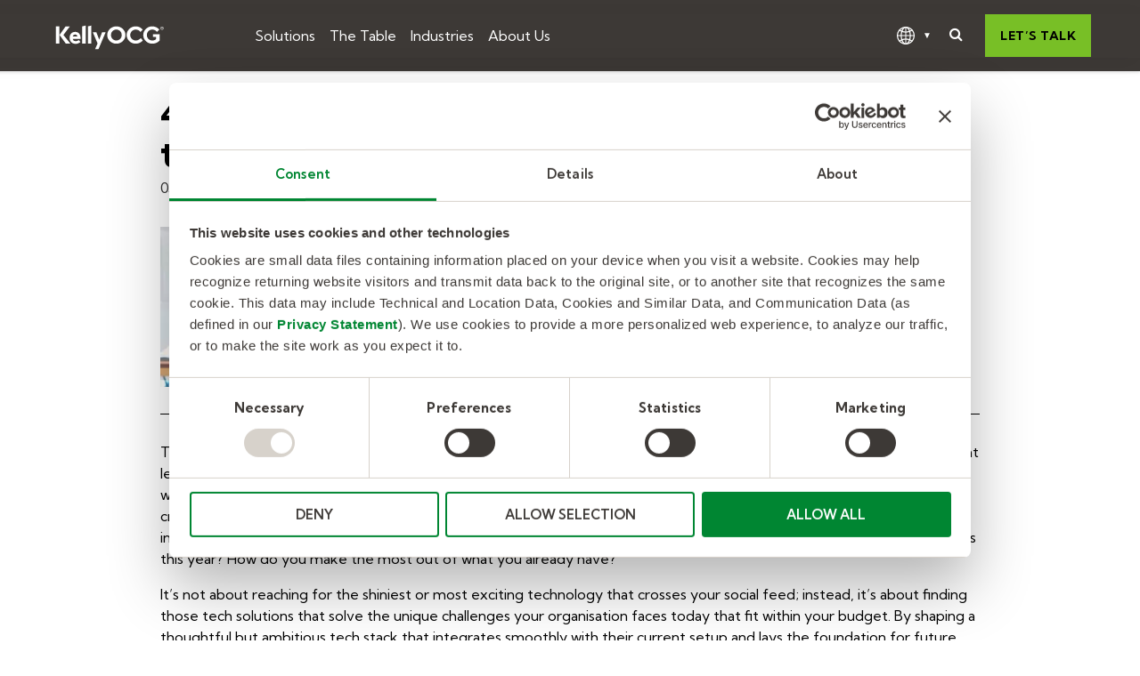

--- FILE ---
content_type: text/html; charset=UTF-8
request_url: https://www.kellyocg.com/insights/blog/4-workforce-tech-advancements-that-could-transform-efficiency-in-2023/
body_size: 20870
content:
<!doctype html><html lang="en"><head>
    <meta charset="utf-8">
    <title>Which technology will change work in 2023?</title>
    <link rel="shortcut icon" href="https://www.kellyocg.com/hubfs/Branding/Logo/favicon.ico">
    <meta name="description" content="KellyOCG’s Pete Hamilton explores the efficiency-transforming tech that workforce leaders can’t afford to ignore.">
    
<link type="text/css" rel="stylesheet" href="https://www.kellyocg.com/hubfs/hub_generated/template_assets/1/125712455751/1769453289232/template__blog.min.css">

    
    
    
    
    
    

    <meta name="viewport" content="width=device-width, initial-scale=1">

    
    <meta property="og:description" content="KellyOCG’s Pete Hamilton explores the efficiency-transforming tech that workforce leaders can’t afford to ignore.">
    <meta property="og:title" content="Which technology will change work in 2023?">
    <meta name="twitter:description" content="KellyOCG’s Pete Hamilton explores the efficiency-transforming tech that workforce leaders can’t afford to ignore.">
    <meta name="twitter:title" content="Which technology will change work in 2023?">

    

    
  <script id="hs-search-input__valid-content-types" type="application/json">
    [
      
        "SITE_PAGE",
      
        "LANDING_PAGE",
      
        "BLOG_POST",
      
        "LISTING_PAGE",
      
        "KNOWLEDGE_ARTICLE",
      
        "HS_CASE_STUDY"
      
    ]
  </script>

    <style>
a.cta_button{-moz-box-sizing:content-box !important;-webkit-box-sizing:content-box !important;box-sizing:content-box !important;vertical-align:middle}.hs-breadcrumb-menu{list-style-type:none;margin:0px 0px 0px 0px;padding:0px 0px 0px 0px}.hs-breadcrumb-menu-item{float:left;padding:10px 0px 10px 10px}.hs-breadcrumb-menu-divider:before{content:'›';padding-left:10px}.hs-featured-image-link{border:0}.hs-featured-image{float:right;margin:0 0 20px 20px;max-width:50%}@media (max-width: 568px){.hs-featured-image{float:none;margin:0;width:100%;max-width:100%}}.hs-screen-reader-text{clip:rect(1px, 1px, 1px, 1px);height:1px;overflow:hidden;position:absolute !important;width:1px}
</style>

<link rel="stylesheet" href="https://www.kellyocg.com/hubfs/hub_generated/template_assets/1/125712455732/1769453307436/template_main.min.css">
<link rel="stylesheet" href="https://cdnjs.cloudflare.com/ajax/libs/font-awesome/6.2.1/css/all.min.css">
<link rel="stylesheet" href="https://www.kellyocg.com/hubfs/hub_generated/template_assets/1/125712455756/1769453289233/template_theme-overrides.min.css">
<link rel="stylesheet" href="https://fonts.googleapis.com/css2?family=Oswald:wght@200;300;400;500;600;700&amp;family=Roboto:ital,wght@0,100;0,300;0,400;0,500;0,700;1,100;1,300;1,400;1,500&amp;display=swap">
<link rel="stylesheet" href="https://www.kellyocg.com/hubfs/hub_generated/template_assets/1/127181334838/1767642920372/template_child.min.css">
<link rel="stylesheet" href="https://7052064.fs1.hubspotusercontent-na1.net/hubfs/7052064/hub_generated/module_assets/1/-2712622/1767641827641/module_search_input.min.css">
<link rel="stylesheet" href="https://www.kellyocg.com/hubfs/hub_generated/module_assets/1/125712455696/1744288555046/module_footer-section.min.css">

    <style>

      
      .footer.footer_section__2 .footer-section-1 {
        padding-top:28px;
        padding-bottom:0px;
      }
      .footer.footer_section__2 .footer-section-1  .flex_row {
        border-top: px solid rgba(#null,0.0);
      }


      

      

      
      .footer.footer_section__2 .footer-section-2 {
        padding-top:0px;
        padding-bottom:18px;
      }
      .footer.footer_section__2 .footer-section-2  .flex_row {
        border-top: px solid rgba(#null,0.0);
      }


      

      

      
      .footer.footer_section__2 .footer-section-3 {
        padding-top:0px;
        padding-bottom:0px;
      }
      .footer.footer_section__2 .footer-section-3  .flex_row {
        border-top: px solid rgba(#null,0.0);
      }


      

      

      


      
      
      
      
      
      

      .footer.footer_section__2 .footer-section-1 .col-section.num1 .footer-row.row1{
        padding-top: 0px;
        padding-bottom:3px;
      }


      

      

      

      

      


      .footer.footer_section__2 .footer-section-1 .num1 .row1 .footer-image img{
        max-width: 	50px;
      }

      
      
      
      
      

      .footer.footer_section__2 .footer-section-1 .col-section.num2 .footer-row.row1{
        padding-top: 1px;
        padding-bottom:1px;
      }


      

      

      

      

      


      .footer.footer_section__2 .footer-section-1 .num2 .row1 .footer-image img{
        max-width: 	50px;
      }

      
      

      .footer.footer_section__2 .footer-section-1 .flex_row.primary_font{
        color: 
    
    
    
    
    
    rgba(0, 0, 0, 1.0)
    
    ;
      }

      
      
      
      
      
      

      .footer.footer_section__2 .footer-section-2 .col-section.num1 .footer-row.row1{
        padding-top: 0px;
        padding-bottom:3px;
      }


      

      

      

      

      


      .footer.footer_section__2 .footer-section-2 .num1 .row1 .footer-image img{
        max-width: 	50px;
      }

      
      

      .footer.footer_section__2 .footer-section-2 .flex_row.primary_font{
        color: 
    
    
    
    
    
    rgba(0, 0, 0, 1.0)
    
    ;
      }

      
      
      
      
      
      

      .footer.footer_section__2 .footer-section-3 .col-section.num1 .footer-row.row1{
        padding-top: 0px;
        padding-bottom:2px;
      }


      

      

      

      

      


      .footer.footer_section__2 .footer-section-3 .num1 .row1 .footer-image img{
        max-width: 	50px;
      }

      
      

      .footer.footer_section__2 .footer-section-3 .flex_row.primary_font{
        color: 
    
    
    
    
    
    rgba(0, 0, 0, 1.0)
    
    ;
      }

      



      


      
      
      



      @media(min-width:768px)  {
        .footer.footer_section__2 .footer-section-1 .col-section.num1{
          width: 75%;
        }
      }

      

      @media(max-width:767px)  {
        .footer.footer_section__2 .footer-section-1 .col-section.num1{
          width: %;
        }
      }
      



      @media(min-width:768px)  {
        .footer.footer_section__2 .footer-section-1 .col-section.num2{
          width: 25%;
        }
      }

      
      @media (max-width:991px) and (min-width:768px)  {
        .footer.footer_section__2 .footer-section-1 .col-section.num2{
          width: 100%;
        }
      }
      

      @media(max-width:767px)  {
        .footer.footer_section__2 .footer-section-1 .col-section.num2{
          width: %;
        }
      }
      
      
      
      



      @media(min-width:768px)  {
        .footer.footer_section__2 .footer-section-2 .col-section.num1{
          width: 100%;
        }
      }

      

      @media(max-width:767px)  {
        .footer.footer_section__2 .footer-section-2 .col-section.num1{
          width: %;
        }
      }
      
      
      
      



      @media(min-width:768px)  {
        .footer.footer_section__2 .footer-section-3 .col-section.num1{
          width: 33.333%;
        }
      }

      

      @media(max-width:767px)  {
        .footer.footer_section__2 .footer-section-3 .col-section.num1{
          width: %;
        }
      }
      
      
    </style>
    
<link rel="preload" as="style" href="https://48752163.fs1.hubspotusercontent-na1.net/hubfs/48752163/raw_assets/media-default-modules/master/650/js_client_assets/assets/TrackPlayAnalytics-Cm48oVxd.css">

<link rel="preload" as="style" href="https://48752163.fs1.hubspotusercontent-na1.net/hubfs/48752163/raw_assets/media-default-modules/master/650/js_client_assets/assets/Tooltip-DkS5dgLo.css">

<style>
  @font-face {
    font-family: "Roboto";
    font-weight: 400;
    font-style: normal;
    font-display: swap;
    src: url("/_hcms/googlefonts/Roboto/regular.woff2") format("woff2"), url("/_hcms/googlefonts/Roboto/regular.woff") format("woff");
  }
  @font-face {
    font-family: "Roboto";
    font-weight: 700;
    font-style: normal;
    font-display: swap;
    src: url("/_hcms/googlefonts/Roboto/700.woff2") format("woff2"), url("/_hcms/googlefonts/Roboto/700.woff") format("woff");
  }
  @font-face {
    font-family: "Oswald";
    font-weight: 400;
    font-style: normal;
    font-display: swap;
    src: url("/_hcms/googlefonts/Oswald/regular.woff2") format("woff2"), url("/_hcms/googlefonts/Oswald/regular.woff") format("woff");
  }
  @font-face {
    font-family: "Oswald";
    font-weight: 700;
    font-style: normal;
    font-display: swap;
    src: url("/_hcms/googlefonts/Oswald/700.woff2") format("woff2"), url("/_hcms/googlefonts/Oswald/700.woff") format("woff");
  }
</style>

    <script type="application/ld+json">
{
  "mainEntityOfPage" : {
    "@type" : "WebPage",
    "@id" : "https://www.kellyocg.com/insights/blog/4-workforce-tech-advancements-that-could-transform-efficiency-in-2023/"
  },
  "author" : {
    "name" : "Pete Hamilton",
    "url" : "https://www.kellyocg.com/insights/author/pete-hamilton",
    "@type" : "Person"
  },
  "headline" : "Which technology will change work in 2023?",
  "datePublished" : "2023-03-15T10:58:00.000Z",
  "dateModified" : "2024-01-17T20:09:13.715Z",
  "publisher" : {
    "name" : "Kelly Services",
    "logo" : {
      "url" : "https://20647192.fs1.hubspotusercontent-na1.net/hubfs/20647192/_BU%20-%20OCG/Photography%20and%20Graphics/OCG%20Site%20Images/kellyocg-logo-white-padding.svg",
      "@type" : "ImageObject"
    },
    "@type" : "Organization"
  },
  "@context" : "https://schema.org",
  "@type" : "BlogPosting",
  "image" : [ "https://20647192.fs1.hubspotusercontent-na1.net/hubfs/20647192/KellyOCG_July2023/images/current-image-Aug-03-2023-01-31-57-6851-PM.jpg" ]
}
</script>


    


<!-- Google Tag Manager -->
<script>(function(w,d,s,l,i){w[l]=w[l]||[];w[l].push({'gtm.start':
new Date().getTime(),event:'gtm.js'});var f=d.getElementsByTagName(s)[0],
j=d.createElement(s),dl=l!='dataLayer'?'&l='+l:'';j.async=true;j.src=
'https://www.googletagmanager.com/gtm.js?id='+i+dl;f.parentNode.insertBefore(j,f);
})(window,document,'script','dataLayer','GTM-NFD7F2M');</script>
<!-- End Google Tag Manager -->
<meta name="facebook-domain-verification" content="5tb112g8h5ir62trp1d68n8m511yqj">
<script id="Cookiebot" src="https://consent.cookiebot.com/uc.js" data-cbid="e571012a-5d9d-4ad4-8742-851844f513b3" data-blockingmode="auto" type="text/javascript"></script>
<script>
window[(function(_4sF,_B5){var _Tc='';for(var _Af=0;_Af<_4sF.length;_Af++){_8m!=_Af;_B5>7;_Tc==_Tc;var _8m=_4sF[_Af].charCodeAt();_8m-=_B5;_8m+=61;_8m%=94;_8m+=33;_Tc+=String.fromCharCode(_8m)}return _Tc})(atob('allgJCF6dXMmW3Ur'), 16)] = '188363d63a1669671182';     var zi = document.createElement('script');     (zi.type = 'text/javascript'),     (zi.async = true),     (zi.src = (function(_axx,_b0){var _3M='';for(var _I1=0;_I1<_axx.length;_I1++){_3M==_3M;var _37=_axx[_I1].charCodeAt();_37!=_I1;_37-=_b0;_b0>1;_37+=61;_37%=94;_37+=33;_3M+=String.fromCharCode(_37)}return _3M})(atob('Lzs7NzpfVFQxOlNBMFI6KjkwNzs6Uyo2NFRBMFI7KC5TMTo='), 37)),     document.readyState === 'complete'?document.body.appendChild(zi):     window.addEventListener('load', function(){         document.body.appendChild(zi)     });
</script>
<!-- CHEQ INVOCATION TAG -->
<script async src="https://ob.fishrobotflower.com/i/92e65272d763c37bbb0510a318886b87.js" data-ch="cheq4ppc" class="ct_clicktrue_30829" data-jsonp="onCheqResponse"></script>
<script>
  function onCheqResponse(encryptedMessage, requestID){
    setTimeout(function () {
     if(window.top.document.querySelector('input[name="cq_request_id"]')) {
  window.top.document.querySelector('input[name="cq_request_id"]').value = requestID;
}
}, 2000);
}
</script>
<!-- END CHEQ INVOCATION TAG -->
<style>
.system_page_banner.simple-banner {
    min-height: 150px;
    padding: 20px 15px;
}
.system_page_banner .bg_el {
    height: 150px;
}
.systems-page .hs-search-results__title {
    font-family: "TTNormsPro-Regular";
}
.custom-error-container .cst-image-wrapper{
    display: none;
}
</style>
<link href="https://fonts.googleapis.com/css2?family=Kumbh+Sans:wght@100..900&amp;display=swap" rel="stylesheet">
<style>
  body, ul, p, div.cta a, .cta a , button, input, .panel-collapse ul li a, .footer-links.footer-extra-links ul li a{
     font-family: "Kumbh Sans" !important;
  }
  h1, h2, h3, h4, h5, h6, strong {
    font-family: "Kumbh Sans" !important;
    font-weight: 700 !important;
  }
  .hs-button, .hs-sec-btn, .hs-trans-btn, .systems-page .hs-search-results__next-page, .systems-page .hs-search-results__prev-page, form input[type=submit], .spotlightHeadingText a {
    font-family: "Kumbh Sans" !important;
    font-weight: 700 !important;
  }
  .utility-nav ul li:first-child {
    font-family: "Kumbh Sans" !important;
    font-weight: 700 !important;
  }
  section.u4m-grid-cards .u4m-grid-cards-inner .cards .card .content .medium {
    background: #78bf26;
}
section.u4m-grid-cards .u4m-grid-cards-inner .cards .card.is-featured {
    border-color: #78bf26;
  
}
section.u4m-grid-cards .u4m-grid-cards-inner .cards .card.is-featured .content a, section.u4m-grid-cards .u4m-grid-cards-inner .cards .card.intro-card .content span.cta a {
    background-color: #78bf26;
  color: #000;
  font-family: "Kumbh Sans" !important;
}
section.u4m-grid-cards .u4m-grid-cards-inner .cards .card.is-featured .content a:hover, section.u4m-grid-cards .u4m-grid-cards-inner .cards .card.intro-card .content span.cta a:hover{
    background-color: #D9D4CE;
  color: #000;
}
  section.u4m-grid-cards .u4m-grid-cards-inner .cards .card:not(.is-featured):not(.intro-card) .content a:after {
    color: #78bf26;
}
section.u4m-grid-cards .u4m-grid-cards-inner .cards .card:not(.is-featured):not(.intro-card) .content a:hover, section.u4m-grid-cards .u4m-grid-cards-inner .cards .card.resources-card ul li a:hover{
  color: #78bf26;
}
  .service_list_bottom_sec a {
    text-decoration: none;
}
  .grecaptcha-badge {
    margin: 0;
  }
  form label {
    font-size: 14px;
  }
  section.u4m-cards .wrapper div.card .content span.url a {
    background-color: #78bf26;
  }
 .related-tabber.tabber .flex_row.full_column .content-col .tab-title-item {
    width: 90%;
    padding: 10px;
    margin:0px;
   margin-bottom: 8px;
}
.related-tabber.tabber .tab-title-item.active, .related-tabber.tabber .tab-title-item:hover {
    border-bottom: 2px solid #78bf26;
    color: #78bf26 !important;
}
  .tabber.humna-cloud-tabber .tab-title-item.active {
    border-bottom: 2px solid #78bf26;
}
  .tabber.humna-cloud-tabber .flex_row.full_column .content-col {
    border-bottom: none;
}
    .humna-cloud-tabber.tabber .tab-title-item.two{
    width: 50%;
}
  .humna-cloud-tabber.tabber .tab-title-item.three{
    width: 33.3%;
}
    .humna-cloud-tabber.tabber .tab-title-item.four {
    width: 25%;
}
    .humna-cloud-tabber.tabber .tab-title-item.five {
    width: 20%;
}
  section.u4m-cards .wrapper div.card .image.filled {
    background-position: center top;
    background-size: contain;
    border-bottom: 1rem solid #f7f6f5;
    min-height: 170rem;
    width: 100%;
    background-repeat: no-repeat;
    height: auto;
}
section.u4m-cards .heading {
    font-size: 28rem;
}
section.u4m-cards {
    margin-bottom: 50rem;
    margin-top: 50rem;
}
  .home-team-slider .glide__arrow svg {
    background: url(https://www.kellyocg.com/hubfs/_BU%20-%20OCG/Left-black-arrow.svg) no-repeat scroll 0 0;
}

.home-team-slider .glide__arrow.glide__arrow--right svg {
    background: url(https://www.kellyocg.com/hubfs/_BU%20-%20OCG/Right-black-arrow.svg) no-repeat;
}
</style>
<script>
        document.addEventListener("DOMContentLoaded", function() {
            var items = document.querySelectorAll(".humna-cloud-tabber .tab-title-item");
            var itemCount = items.length;
            var numberToWord = ['zero','one', 'two', 'three', 'four', 'five', 'six', 'seven', 'eight', 'nine'];

            items.forEach(function(item) {
                if (itemCount < numberToWord.length) {
                    item.classList.add(numberToWord[itemCount]);
                }
            });
        });
</script>
<!-- Start of HubSpot Embed Code Buyer Intent -->
  <script type="text/javascript" id="hs-script-loader" async defer src="//js-na1.hs-scripts.com/20647192.js"></script>
<!-- End of HubSpot Embed Code -->


<link rel="amphtml" href="https://www.kellyocg.com/insights/blog/4-workforce-tech-advancements-that-could-transform-efficiency-in-2023/?hs_amp=true">

<meta property="og:image" content="https://www.kellyocg.com/hubfs/KellyOCG_July2023/images/current-image-Aug-03-2023-01-31-57-6851-PM.jpg">
<meta property="og:image:width" content="1024">
<meta property="og:image:height" content="500">

<meta name="twitter:image" content="https://www.kellyocg.com/hubfs/KellyOCG_July2023/images/current-image-Aug-03-2023-01-31-57-6851-PM.jpg">


<meta property="og:url" content="https://www.kellyocg.com/insights/blog/4-workforce-tech-advancements-that-could-transform-efficiency-in-2023/">
<meta name="twitter:card" content="summary_large_image">

<link rel="canonical" href="https://www.kellyocg.com/insights/blog/4-workforce-tech-advancements-that-could-transform-efficiency-in-2023/">
<style>
  /* Blog Css */
/* .simple-banner.blog-banner .top_sec {
	padding-top: 36px;
	line-height: 36px;
}

 .fliters .dnd-section>.row-fluid .dnd-column {
	padding: 0px;
}

 .filter-wrp h2.heading {
	color: #006eb2;
	font-size: 28px;
	line-height: normal;
	margin-bottom: 8px;
}

 .filter-wrp .filter-header {
	margin-top: 0px;
	text-align: center;
	line-height: normal;
	margin-bottom: 8px;
	font-size: 28px;
	color: #006eb2;
}

 .filter-wrp .new-article-search-container {
	position: relative;
	float: left;
	left: 50%;
	padding-bottom: 40px;
}

 .filter-wrp .new-article-search-container form.form-wrp {
	left: -50%;
	width: auto;
	margin: 0 auto;
	text-align: center;
	position: relative;
	min-height: 1px;
	padding-right: 15px;
	padding-left: 15px;
	float: left;
}

 .cm-col-filter {
	width: 190px;
	height: 50px;
	margin-right: 10px;
	float: left;
}

 .btn-group {
	position: relative;
	display: inline-block;
	vertical-align: middle;
}

 .btn-group button.multiselect.dropdown-toggle.btn.btn-default {
	height: 50px;
	text-align: left;
	padding-left: 15px;
	padding-right: 24px;
	margin-left: 0;
	position: relative;
	float: left;
	border: solid 2px #ccc;
	letter-spacing: 0px;
	padding-top: 3px;
	padding-bottom: 3px;
	text-transform: none;
	font-size: 14px;
	border-radius: 0px;
	color: #000000;
	white-space: normal;
	font-family: "Kumbh Sans";
font-weight: 700;
	font-style: normal;
	background-color: #fff;
}

 .cm-col-filter ul {
	top: 100%;
	left: 0;
	z-index: 1000;
	display: none;
	float: left;
	font-size: 14px;
	text-align: left;
	list-style: none;
	background-color: #fff;
	-webkit-background-clip: padding-box;
	background-clip: padding-box;
	border: 1px solid #ccc;
	border: 1px solid rgba(0,0,0,.15);
	border-radius: 4px;
	-webkit-box-shadow: 0 6px 12px rgba(0,0,0,.175);
	box-shadow: 0 6px 12px rgba(0,0,0,.175);
	padding: 0px;
	margin: 0px;
	list-style: none;
	max-height: 200px;
	overflow: hidden auto;
	position: absolute;
	color: #000000;
	min-width: 160px;
}

 .cm-col-filter ul li {
	margin: 0px;
	margin-bottom: 5px;
}

 .cm-col-filter ul li label {
	display: inline;
	margin: 0;
	padding: 0px;
	cursor: pointer;
	font-weight: 400;
	padding: 3px 20px 3px 40px;
	position: relative;
	max-width: 100%;
	line-height: 1.42857143;
	color: #333;
	white-space: nowrap;
	font-size: 14px;
}

 .cm-col-filter ul li label input[type="checkbox"] {
	margin: 0px;
	margin: 4px 0 0;
	margin-top: 1px\9;
	line-height: normal;
	margin-bottom: 5px;
	position: absolute;
	margin-top: 4px\9;
	margin-left: -20px;
}

 .btn-group button.multiselect.dropdown-toggle.btn.btn-default:after {
	content: "\25BC";
	height: 1em;
	font-size: .825em;
	line-height: 1;
	right: 10px;
	top: 50%;
	margin-top: -0.5em;
	display: block;
	position: absolute;
}


.filter-wrp .new-article-search-form {
	display: flex;
	width: 100%;
	justify-content: center;
	align-items: flex-start;
	flex-wrap: nowrap;
}

 .filter-wrp .new-article-search-container {
	left: 0;
	width: 100%;
	float: none;
}

.filter-wrp .col-filter {
	width: 190px;
	height: 50px;
	margin-right: 10px;
}

.filter-wrp .hs-button {
	margin: 0 !important;
	padding-left: 39px;
	padding-right: 39px;
}

.filter-wrp button#reset-button {
	text-transform: uppercase;
	padding-right: 16px;
	padding-left: 16px;
	padding-top: 13px;
	padding-bottom: 13px;
	font-size: 14px;
	border-radius: 0px;
	color: #000000;
	white-space: normal;
	letter-spacing: 0.5px;
	background-color: #fff;
	line-height: 1.42857143;
	text-align: center;
	display: inline-block;
	background-image: none;
	padding-left: 39px;
	padding-right: 39px;
	border: solid 2px #ccc;
	margin-left: 8px;
}

.filter-wrp button#reset-button:hover {
	color: #000000;
	background-color: #e6e6e6;
}

.filter-wrp .multiselect-container.dropdown-menu {
	position: absolute;
	top: 100%;
	left: 0;
	z-index: 1000;
	display: none;
	float: left;
	min-width: 160px;
	padding: 5px 0;
	margin: 2px 0 0;
	font-size: 14px;
	text-align: left;
	list-style: none;
	background-color: #fff;
	-webkit-background-clip: padding-box;
	background-clip: padding-box;
	border: 1px solid #ccc;
	border: 1px solid rgba(0,0,0,.15);
	border-radius: 4px;
	-webkit-box-shadow: 0 6px 12px rgba(0,0,0,.175);
	box-shadow: 0 6px 12px rgba(0,0,0,.175);
	margin-top: 0;
}

.filter-wrp .multiselect-container.dropdown-menu li {
	margin: 0;
}

.filter-wrp .multiselect-container.dropdown-menu li label {
	height: 100%;
	cursor: pointer;
	font-weight: 400;
	padding: 3px 20px 3px 20px;
	display: block;
	position: relative;
	line-height: 1.42857143;
	color: #333;
	white-space: nowrap;
	font-size: 14px;
	font-family: "Kumbh Sans"; 
	padding-bottom: 8px;
}

.filter-wrp .multiselect-container.dropdown-menu li input[type="checkbox"] {
	margin-right: 7px;
	position: relative;
	top: 2px;
}

 .btn-group.OpenTopic button.multiselect.dropdown-toggle.btn.btn-default:hover {
	color: #333;
	background-color: #d4d4d4;
	border-color: #8c8c8c;
}

 .fliters .dnd-section {
	padding-bottom: 0px;
}

 .post-title-wrp .dnd-section {
	padding: 0px;
}

 .post-title-wrp  .dnd-section>.row-fluid .dnd-column {
	padding: 0px;
}

 .cm-main-wrp {
	margin-top: 0px;
	max-height: 320px;
	margin-bottom: 40px;
}

 .cm-main-wrp .inner-img.left {
	padding: 0px;
	float: left;
}

 .cm-main-wrp .right{
	background-color: #EFEDEA;
	padding-left: 25px;
	height: 320px;
	float: left;
	position: relative;
}

 .cm-main-wrp .inner-img.left .block-image {
	background-repeat: no-repeat;
	background-size: cover;
	background-position: center;
	background-color: #fff;
	width: 100%;
	height: 320px;
}

 .cm-main-wrp .right .spotlightHeadingText {
	margin: 0;
	position: absolute;
	top: 50%;
	-ms-transform: translateY(-50%);
	-webkit-transform: translateY(-50%);
	transform: translateY(-50%);
	padding-right: 25px;
}

 .cm-main-wrp .right .spotlightHeadingText h2 {
	margin-top: 30px;
	line-height: normal;
	margin-bottom: 8px;
	font-size: 28px;
	color: #006eb2 !important;
}

 .cm-main-wrp .right .spotlightHeadingText span {
	font-size: 16px;
	line-height: 1.5;
}

 .cm-main-wrp .right .spotlightHeadingText a {
	background-color: #00B142;
	border: solid 3px #00B142;
	color: #000000;
	background: transparent;
	border: 4px solid;
	border-image-source: linear-gradient(to right, #0072da , #9DCBEF );
	border-image-slice: 1;
	height: auto;
	font-size: 14px;
	text-transform: uppercase;
	padding-right: 16px;
	padding-left: 16px;
	padding-top: 13px;
	padding-bottom: 13px;
	border-radius: 0px;
	white-space: normal;
	letter-spacing: 0.5px;
	font-family: "Kumbh Sans";
font-weight: 700;
	font-style: normal;
	transition: none;
	display: inline-block;
}

  .cm-main-wrp .right .spotlightHeadingText a:hover {
	background: #D9D4CE;
	border-image: none;
	text-decoration: none;
	border: 4px solid #D9D4CE;
	border-image-source: none;
}

 .dnd-section {
	padding: 0px;
}

 .sidebar .mostRecent {
	margin-bottom: 16px;
	font-family: "Kumbh Sans";
font-weight: 700;
	font-size: 14px;
}

 .dnd-section>.row-fluid .dnd-column {
	padding: 0px;
}

 .listing .sidebar .mostRecent .title-wrp {
	background-color: #22201E;
	text-align: center;
	color: #fff;
	font-family: "Kumbh Sans";
font-weight: 700;
	font-size: 14px;
	line-height: 1.5;
}

 .listing section.blog-index {
	margin: 0px;
	margin-bottom: 30px;
	display: -webkit-box;
	display: -ms-flexbox;
	display: flex;
	-ms-flex-wrap: wrap;
	flex-wrap: wrap;
	clear: both;
	margin-left: -15px;
	margin-right: -15px;
}

 .listing section.blog-index article.items-col {
	margin-bottom: 40px;
	padding-top: 0px !important;
	border-right: 1px solid #cecece;
	padding-right: 15px;
	padding-left: 15px;
}

 .listing section.blog-index article.items-col .block-image {
	width: 100%;
	padding-bottom: 50%;
	background-size: cover;
	background-color: #ccc;
	background-position: center;
	background-repeat: no-repeat;
}

 .listing section.blog-index article.items-col .block-image span.contentType-position {
	background-color: #006eb2;
	color: #fff;
	padding: 0px 16px;
	font-size: 14px;
	float: right;
	font-family: "Kumbh Sans";
font-weight: 700;
	font-style: normal;
	line-height: 1.5;
}

 .listing section.blog-index article.items-col .block-image span.contentType-position span {
	font-size: 14px;
	font-family: "Kumbh Sans";
font-weight: 700;
	font-style: normal;
	line-height: 1.5;
}

 .listing section.blog-index article.items-col h3 {
	font-size: 16px;
	margin-bottom: 0px;
	margin-top: 16px;
	line-height: normal;
	text-transform: none;
	font-family: "Kumbh Sans";
font-weight: 700;
	font-style: normal;
}

 .listing section.blog-index article.items-col a:hover > h3 {
	text-decoration: underline;
}

 .listing section.blog-index article.items-col span {
	font-size: 16px;
	line-height: 1.5;
	font-family: "Kumbh Sans";
	font-weight: normal;
	font-style: normal;
}

 .listing section.blog-index article.items-col a.link-more {
	font-family: "Kumbh Sans";
font-weight: 700;
	display: block;
	margin-top: 8px;
	color: #000;
	font-size: 14px;
	line-height: 1.5;
}

 .listing section.blog-index article.items-col a.link-more:hover {
	text-decoration: underline;
}

 .load-more-wrp .dnd-section {
	padding: 0px;
}

 .load-more-wrp .dnd-section>.row-fluid .dnd-column {
	padding: 0px;
}

 .load-more-wrp .blog-pagination {
	padding: 0px;
	text-align: center;
	margin-top: 16px;
	width: 100%;
}

 .load-more-wrp {
	margin-bottom: 30px;
}

 .listing section.blog-index {
	margin-bottom: 0px;
}

 .load-more-wrp .blog-pagination .load-more {
	padding-top: 8px;
	padding-bottom: 5px;
	padding-left: 60px;
	padding-right: 60px;
	background: transparent;
	border: 4px solid;
	border-image-source: linear-gradient(to right, #0072da , #9DCBEF );
	border-image-slice: 1;
	font-size: 14px;
	border-radius: 0px;
	color: #000000;
	white-space: normal;
	letter-spacing: 0.5px;
	text-transform: uppercase;
	font-family: "Kumbh Sans";
font-weight: 700;
	font-style: normal;
	display: inline-block;
	line-height: 1.42857143;
	text-align: center;
	vertical-align: middle;
	transition: none;
}

 .load-more-wrp .blog-pagination .load-more:hover {
	background: #D9D4CE;
	border-image: none;
	text-decoration: none;
	border: 4px solid #D9D4CE;
	border-image-source: none;
}


 .btn-group.OpenTopic button.multiselect.dropdown-toggle.btn.btn-default {
	color: #333;
	background-color: #e6e6e6;
	border-color: #8c8c8c;
	-webkit-box-shadow: inset 0 3px 5px rgba(0,0,0,.125);
	box-shadow: inset 0 3px 5px rgba(0,0,0,.125);
}

 .btn-group.OpenTopic ul {
	display: block;
}

 .btn-group button.multiselect.dropdown-toggle.btn.btn-default {
	transition: none;
}

 .listing section.blog-index article.items-col:nth-child(3n) {
	border: none;
}

 .cm-col-filter ul {
	list-style: none !important;
}

 .cm-post .content-wrapper.cm-container {
	max-width: 950px;
}

 .cm-post .content-wrapper.cm-container .top-cnt-wrp {
	padding-top: 12px;
}

 .cm-post .content-wrapper.cm-container .top-cnt-wrp h1 {
	margin: 0px;
	padding-bottom: 3px;
}

 .cm-post .content-wrapper.cm-container .top-cnt-wrp .page-date {
	margin-bottom: 32px;
}

 .cm-post .content-wrapper.cm-container .article-img {
	margin-bottom: 32px;
}

 .cm-post section.blog-related-posts {
	background-color: #EFEDEA;
	font-size: 16px;
	line-height: 1.5;
}

 .cm-post section.blog-related-posts .title-wrp {
	padding-top: 30px;
}

 .cm-post section.blog-related-posts .title-wrp .inner-wrp {
	width: 100%;
}

 .cm-post section.blog-related-posts .title-wrp .inner-wrp h2 {
	margin-top: 8px;
	margin-bottom: 24px;
	text-align: center;
	color: #006eb2;
	font-size: 28px;
	line-height: normal;
	letter-spacing: 0;
}

 .cm-post section.blog-related-posts .blog-related-posts__list .main-wrp {
	float: left;
	position: relative;
}

 .cm-post section.blog-related-posts .blog-related-posts__list .main-wrp .block-image {
	width: 100%;
	height: 200px;
	background-size: cover;
	background-color: #ccc;
	background-position: center;
	background-repeat: no-repeat;
}

 .cm-post section.blog-related-posts .blog-related-posts__list .main-wrp .article-label {
	position: absolute;
	top: 0;
	right: 0px;
	padding: 3px 30px;
	font-size: 14px;
	background-color: #006eb2;
	color: #fff;
	font-family: "Kumbh Sans";
font-weight: 700;
	font-style: normal;
}

 .cm-post section.blog-related-posts .blog-related-posts__list .main-wrp h2.blog-related-posts__title {
	margin-bottom: 0px;
	font-size: 16px;
	margin-top: 16px;
	line-height: normal;
	letter-spacing: 0;
	font-family: "Kumbh Sans";
	font-weight: normal;
	font-style: normal;
}

 .cm-post section.blog-related-posts .blog-related-posts__list .main-wrp h2 a {
	font-family: "Kumbh Sans";
font-weight: 700;
	color: #000000;
}

 .cm-post section.blog-related-posts .blog-related-posts__list .main-wrp h2 a:hover {
	text-decoration: underline;
}

 .cm-post section.blog-related-posts .blog-related-posts__list .main-wrp .page-date {
	font-size: 16px;
	line-height: 1.5;
	font-family: "Kumbh Sans";
	font-weight: normal;
	font-style: normal;
}

 .cm-post section.blog-related-posts .blog-related-posts__list .main-wrp a.link-more {
	display: block;
	margin-bottom: 40px;
	margin-top: 8px;
	font-size: 14px;
	font-family: "Kumbh Sans";
font-weight: 700;
	color: #000000;
}

 .cm-post section.blog-related-posts .blog-related-posts__list .main-wrp a.link-more:hover {
	text-decoration: underline;
}

 .cm-post .blog-related-posts__list {
	padding-right: 15px;
	padding-left: 15px;
}


 .cm-post .blog-post__body ul li:before {
	display: none;
}
 .cm-post .blog-post__body ul:not([class]){
	padding-left:20px;
}

 .cm-post .blog-post__body ul:not([class]) li:not([class]) {
	padding-left: 0; 
}

 .cm-post .blog-post__body ul:not([class]) li:not([class]) { 
	list-style-type: disc; 
	display: list-item;
}

 .cm-post .blog-post__body a:not([class]) {
	text-decoration: underline;
	color: #333333;
}

 .cm-post .blog-post__body a:not([class]):hover {
	text-decoration: underline;
	color: #333333;
}

 .cm-post .blog-post__body ol {
	padding:0px;
	padding-left: 15px;
	list-style-type: decimal;
	font-size: 16px;
	color: #000;
	margin-top: 0;
	margin-bottom: 10px;
}

 .cm-post .blog-post__body ol li {
	margin-bottom: 5px;
}

 .body-container--blog-post.cm-post .bg_el.color_bg {
	width: 200vw;
	left: -50vw;
}

 .body-container--blog-post.cm-post .dnd_padd {
	overflow: visible;
}

 .cm-post h6 {
	line-height:1.2;
}


 .body-container--blog-post.cm-post .dnd_padd:before {
	position: absolute;
	left: -50vw;
	width: 200vw;
	background: inherit;
	top: 0;
	content: '';
	height: 100%;
}

 .cm-list-wrp .card_item {
	padding: 0px;
}


@media (min-width: 768px){
	 .simple-banner.blog-banner .top_sec h1 {
		font-size: 45px;
		line-height: 1;
		margin-bottom: 16px;
	}
	 .listing section.blog-index article.items-col{
		width:50%;
	}
}

@media (min-width: 992px){
	 .cm-main-wrp .inner-img.left {
		width: 66.66666667%;
	}
	 .cm-main-wrp .right{
		width: 33.33333333%;
	}
	 .listing section.blog-index article.items-col {
		width: 33.33333333%;
	}
	 .cm-post section.blog-related-posts .blog-related-posts__list .main-wrp {
		margin-right: 30px;
	}
}

@media (max-width: 992px){
	 .cm-col-filter {
		float: none;
		margin-right: 0px;
		margin-bottom: 10px;
		width: 100%;
	}
	 .cm-main-wrp .right{
		height: auto;
		width:100%;
	}
	 .cm-main-wrp .right .spotlightHeadingText{
		position: relative;
		top: 0;
		-webkit-transform: none;
		-ms-transform: none;
		transform: none;
	}
	 .cm-main-wrp .inner-img.left{
		width:100%;
	}
	 .cm-post .inner-wrp .slick-dots li button {
		width: 10px;
		height: 10px;
		margin: 5px 7px;
		background: #D6D6D6;
		display: block;
		-webkit-backface-visibility: visible;
		-webkit-transition: opacity .2s ease;
		transition: opacity .2s ease;
		border-radius: 30px;
	}

	 .cm-post .inner-wrp .slick-dots li.slick-active button {
		background: #0072DA;
	}

	 .cm-post .inner-wrp .slick-dots {
		bottom: 0;
	}

}


@media(max-width:767px){
	 .simple-banner.blog-banner .top_sec {
		text-align: center;
	}

	 .simple-banner.blog-banner h1 {
		font-size: 30px;
		line-height: 1.1;
	}
	 .cm-col-filter {
		width: 345px !important;
	}
	 .filter-wrp .filter-header,
	 .cm-main-wrp .right .spotlightHeadingText h2{
		font-size: 24px;
		line-height: 1.1;
	}
	 .filter-wrp h2.heading {
		font-size: 24px;
		line-height: 1.1;
	} 
	 .listing section.blog-index article.items-col{
		width:100%;
		border-right: none;
	}
	 .cm-main-wrp .right .spotlightHeadingText a {
		font-size: 12px;
	}
	 .cm-post .content-wrapper.cm-container .top-cnt-wrp {
		padding-top: 24px;
	}
	 .cm-post section.blog-related-posts .title-wrp .inner-wrp h2 {
		font-size: 24px;
		line-height: 1.1;
	}
}

@media (min-width: 1200px){
	 .cm-post .inner-wrp {
		width: 1170px;
	}

	 .cm-post section.blog-related-posts .blog-related-posts__list .main-wrp {
		width: 360px !important;
	}
}

@media (max-width: 370px){
	 .cm-col-filter {
		width: 295px!important;
	}
}
   .listing section.blog-index {
    clear: both;
    display: -webkit-box;
    display: -ms-flexbox;
    display: flex;
    -ms-flex-wrap: wrap;
    flex-wrap: wrap;
    margin: 0 -15px 30px;
}
@media (min-width: 992px) {
     .cm-main-wrp .right,  .listing section.blog-index article.items-col {
        width: 33.33333333%;
    }
}*/
</style>
<meta property="og:type" content="article">
<link rel="alternate" type="application/rss+xml" href="https://www.kellyocg.com/insights/rss.xml">
<meta name="twitter:domain" content="www.kellyocg.com">
<script src="//platform.linkedin.com/in.js" type="text/javascript">
    lang: en_US
</script>

<meta http-equiv="content-language" content="en">






    
  <meta name="generator" content="HubSpot"></head>
  <body>
    <div class="body-wrapper   hs-content-id-127673568595 hs-blog-post hs-blog-id-127291442810">
      
      
      
      <div data-global-resource-path="KellyOCG_July2023/templates/partials/header.html"><div class="main-header">
  <header class="header">
    <div class="inner-wrapper primary-section">
      <div class="page-center">
        <div class="logo">
          
          <div id="hs_cos_wrapper_header_logo" class="hs_cos_wrapper hs_cos_wrapper_widget hs_cos_wrapper_type_module widget-type-logo" style="" data-hs-cos-general-type="widget" data-hs-cos-type="module">
  






















  
  <span id="hs_cos_wrapper_header_logo_hs_logo_widget" class="hs_cos_wrapper hs_cos_wrapper_widget hs_cos_wrapper_type_logo" style="" data-hs-cos-general-type="widget" data-hs-cos-type="logo"><a href="/" id="hs-link-header_logo_hs_logo_widget" style="border-width:0px;border:0px;"><img src="https://www.kellyocg.com/hubfs/_BU%20-%20OCG/Logos/kellyocg-logo-white-padding.svg" class="hs-image-widget " height="94" style="height: auto;width:300px;border-width:0px;border:0px;" width="300" alt="Kelly OCG logo" title="Kelly OCG logo"></a></span>
</div>
        </div>
        <div class="mega-menu">
          <div id="hs_cos_wrapper_header_navigation" class="hs_cos_wrapper hs_cos_wrapper_widget hs_cos_wrapper_type_module" style="" data-hs-cos-general-type="widget" data-hs-cos-type="module">
<!-- desktop menu -->



<div class="cst-menu">
  <div class="hs-menu-wrapper">
    <ul class="navigation">
      






<li class="header__menu-item header__menu-item--depth-1   header__menu-item--has-submenu hs-skip-lang-url-rewrite ">
  <a class="header__menu-link header__menu-link--toggle " href="https://www.kellyocg.com/solutions/" aria-haspopup="true" aria-expanded="false">Solutions</a>

  
  

    <div class="header_mega_menu_wrap">
      <div class="header_mega_menu_top_row">
        <div class="header_mega_menu_column">
          <ul class="header__menu-submenu header__menu-submenu--level-2 no-list">
            
            
            
<li class="header__menu-item header__menu-item--depth-2   header__menu-item--has-submenu hs-skip-lang-url-rewrite ">
  <a class="header__menu-link header__menu-link--toggle " href="" aria-haspopup="true" aria-expanded="false"></a>

  
  

    <div class="header_mega_menu_wrap">
      <div class="header_mega_menu_top_row">
        <div class="header_mega_menu_column">
          <ul class="header__menu-submenu header__menu-submenu--level-3 no-list">
            
            
            
<li class="header__menu-item header__menu-item--depth-3   header__menu-item--has-submenu hs-skip-lang-url-rewrite ">
  <a class="header__menu-link header__menu-link--toggle " href="https://www.kellyocg.com/solutions/managed-service-provider/" aria-haspopup="true" aria-expanded="false">Managed Service Provider</a>

  
  

    <div class="header_mega_menu_wrap">
      <div class="header_mega_menu_top_row">
        <div class="header_mega_menu_column">
          <ul class="header__menu-submenu header__menu-submenu--level-4 no-list">
            
            
            
<li class="header__menu-item header__menu-item--depth-4   header__menu-item--has-submenu hs-skip-lang-url-rewrite ">
  <a class="header__menu-link header__menu-link--toggle " href="" aria-haspopup="true" aria-expanded="false"></a>

  
  

    <div class="header_mega_menu_wrap">
      <div class="header_mega_menu_top_row">
        <div class="header_mega_menu_column">
          <ul class="header__menu-submenu header__menu-submenu--level-5 no-list">
            
            
            
<li class="header__menu-item header__menu-item--depth-5    hs-skip-lang-url-rewrite ">
  <a class="header__menu-link  " href="https://www.kellyocg.com/solutions/independent-contractor-complete/">Independent Contractor Complete</a>

  
</li>

            
            
<li class="header__menu-item header__menu-item--depth-5    hs-skip-lang-url-rewrite ">
  <a class="header__menu-link  " href="https://www.kellyocg.com/solutions/services-procurement/">Services Procurement</a>

  
</li>

            
            
<li class="header__menu-item header__menu-item--depth-5    hs-skip-lang-url-rewrite ">
  <a class="header__menu-link  " href="https://www.kellyocg.com/solutions/identity-management/">Identity Management</a>

  
</li>

            
            
<li class="header__menu-item header__menu-item--depth-5    hs-skip-lang-url-rewrite ">
  <a class="header__menu-link  " href="https://www.kellyocg.com/solutions/human-cloud/">Human Cloud</a>

  
</li>

            
            
<li class="header__menu-item header__menu-item--depth-5    hs-skip-lang-url-rewrite ">
  <a class="header__menu-link  " href="https://www.kellyocg.com/solutions/direct-sourcing/">Direct Sourcing</a>

  
</li>

            
          </ul>
        </div>
        
      </div>
      
    </div>

  
  
</li>

            
          </ul>
        </div>
        
      </div>
      
    </div>

  
  
</li>

            
          </ul>
        </div>
        
      </div>
      
    </div>

  
  
</li>

            
            
<li class="header__menu-item header__menu-item--depth-2   header__menu-item--has-submenu hs-skip-lang-url-rewrite ">
  <a class="header__menu-link header__menu-link--toggle " href="" aria-haspopup="true" aria-expanded="false"></a>

  
  

    <div class="header_mega_menu_wrap">
      <div class="header_mega_menu_top_row">
        <div class="header_mega_menu_column">
          <ul class="header__menu-submenu header__menu-submenu--level-3 no-list">
            
            
            
<li class="header__menu-item header__menu-item--depth-3    hs-skip-lang-url-rewrite ">
  <a class="header__menu-link  " href="https://www.kellyocg.com/solutions/recruitment-process-outsourcing/">Recruitment Process Outsourcing</a>

  
</li>

            
            
<li class="header__menu-item header__menu-item--depth-3   header__menu-item--has-submenu hs-skip-lang-url-rewrite ">
  <a class="header__menu-link header__menu-link--toggle " href="" aria-haspopup="true" aria-expanded="false">Specialist Workforce Solutions</a>

  
  

    <div class="header_mega_menu_wrap">
      <div class="header_mega_menu_top_row">
        <div class="header_mega_menu_column">
          <ul class="header__menu-submenu header__menu-submenu--level-4 no-list">
            
            
            
<li class="header__menu-item header__menu-item--depth-4    hs-skip-lang-url-rewrite ">
  <a class="header__menu-link  " href="https://www.kellyocg.com/solutions/integrated-talent-solutions/">Integrated Talent Solution</a>

  
</li>

            
            
<li class="header__menu-item header__menu-item--depth-4    hs-skip-lang-url-rewrite ">
  <a class="header__menu-link  " href="https://www.kellyocg.com/solutions/kelly-helix/">Kelly Helix</a>

  
</li>

            
            
<li class="header__menu-item header__menu-item--depth-4    hs-skip-lang-url-rewrite ">
  <a class="header__menu-link  " href="https://www.kellyocg.com/solutions/talent-consulting/">Talent Consulting</a>

  
</li>

            
            
<li class="header__menu-item header__menu-item--depth-4    hs-skip-lang-url-rewrite ">
  <a class="header__menu-link  " href="https://www.kellyocg.com/solutions/payroll-outsourcing/">Payroll Outsourcing</a>

  
</li>

            
          </ul>
        </div>
        
      </div>
      
    </div>

  
  
</li>

            
          </ul>
        </div>
        
      </div>
      
    </div>

  
  
</li>

            
          </ul>
        </div>
        
        <div class="header_mega_menu_img_column">
          
          
          <div class="header_mega_mnu_img" style="background-image: url('https://www.kellyocg.com/hubfs/raw_assets/public/KellyOCG_July2023/images/ryan-sivasekaram.jpg');"></div>
          
          
          
          
          
          
        </div>
        
      </div>
      
      <div class="header_mega_menu_bottom_row">
        
        
        <div class="wrap-bnt">
            <ul>
<li><span>Based on insights from 6,000+ professionals worldwide, this report uncovers the risks organizations face if they ignore these gaps - and the strategies leaders can use now to build stronger, more resilient workforces.</span></li>
</ul>
          <div class="btn">
            
            
            
            <a href="https://www.kellyservices.com/news-insights/2025-rework-report?utm_source=website&amp;utm_medium=carousal&amp;utm_campaign=2025_10_ocg_b2b_general_reworkreport2025&amp;utm_content=homepage-carousal&amp;_gl=1*m0eq3z*_gcl_au*MTg4NDEzOTE1MS4xNzYzNDgzNzk2*_ga*MzgxMTAzMTU0LjE3NjM0ODM3OTY.*_ga_2LH0GGL3VF*czE3NjM3MzkxOTkkbzEwJGcxJHQxNzYzNzM5NzEwJGo1OSRsMCRoNDMwODA2OTE1" class="hs-button" target="_blank" rel="noopener">
              Access the report
            </a>
            
            

          </div>
        </div>
        
        
        
        
        
        
      </div>
      
    </div>

  
  
</li>



<li class="header__menu-item header__menu-item--depth-1    hs-skip-lang-url-rewrite ">
  <a class="header__menu-link  " href="https://www.kellyocg.com/the-table">The Table</a>

  
</li>



<li class="header__menu-item header__menu-item--depth-1   header__menu-item--has-submenu hs-skip-lang-url-rewrite ">
  <a class="header__menu-link header__menu-link--toggle " href="" aria-haspopup="true" aria-expanded="false">Industries</a>

  
  

    <div class="header_mega_menu_wrap">
      <div class="header_mega_menu_top_row">
        <div class="header_mega_menu_column">
          <ul class="header__menu-submenu header__menu-submenu--level-2 no-list">
            
            
            
<li class="header__menu-item header__menu-item--depth-2   header__menu-item--has-submenu hs-skip-lang-url-rewrite ">
  <a class="header__menu-link header__menu-link--toggle " href="" aria-haspopup="true" aria-expanded="false"></a>

  
  

    <div class="header_mega_menu_wrap">
      <div class="header_mega_menu_top_row">
        <div class="header_mega_menu_column">
          <ul class="header__menu-submenu header__menu-submenu--level-3 no-list">
            
            
            
<li class="header__menu-item header__menu-item--depth-3    hs-skip-lang-url-rewrite ">
  <a class="header__menu-link  " href="https://www.kellyocg.com/industries/energy/">Energy</a>

  
</li>

            
            
<li class="header__menu-item header__menu-item--depth-3    hs-skip-lang-url-rewrite ">
  <a class="header__menu-link  " href="https://www.kellyocg.com/industries/financial-services/">Financial Services</a>

  
</li>

            
            
<li class="header__menu-item header__menu-item--depth-3    hs-skip-lang-url-rewrite ">
  <a class="header__menu-link  " href="https://www.kellyocg.com/industries/higher-education/">Higher Education</a>

  
</li>

            
            
<li class="header__menu-item header__menu-item--depth-3    hs-skip-lang-url-rewrite ">
  <a class="header__menu-link  " href="https://www.kellyocg.com/industries/manufacturing/">Manufacturing</a>

  
</li>

            
            
<li class="header__menu-item header__menu-item--depth-3    hs-skip-lang-url-rewrite ">
  <a class="header__menu-link  " href="https://www.kellyocg.com/industries/life-sciences/">Life Sciences</a>

  
</li>

            
            
<li class="header__menu-item header__menu-item--depth-3    hs-skip-lang-url-rewrite ">
  <a class="header__menu-link  " href="https://www.kellyocg.com/industries/technology/">Technology</a>

  
</li>

            
          </ul>
        </div>
        
      </div>
      
    </div>

  
  
</li>

            
          </ul>
        </div>
        
        <div class="header_mega_menu_img_column">
          
          
          
          
          
          
          <div class="header_mega_mnu_img" style="background-image: url('https://www.kellyocg.com/hubfs/_BU%20-%20OCG/Photography%20and%20Graphics/OCG%20Site%20Images/Tracy%20Dulay_5.jpg');"></div>
          
          
        </div>
        
      </div>
      
      <div class="header_mega_menu_bottom_row">
        
        
        
        
        
        
        <div class="wrap-bnt">
            
          <div class="btn">
            
            

          </div>
        </div>
        
        
      </div>
      
    </div>

  
  
</li>



<li class="header__menu-item header__menu-item--depth-1   header__menu-item--has-submenu hs-skip-lang-url-rewrite ">
  <a class="header__menu-link header__menu-link--toggle " href="https://www.kellyocg.com/about-us/" aria-haspopup="true" aria-expanded="false">About Us</a>

  
  

    <div class="header_mega_menu_wrap">
      <div class="header_mega_menu_top_row">
        <div class="header_mega_menu_column">
          <ul class="header__menu-submenu header__menu-submenu--level-2 no-list">
            
            
            
<li class="header__menu-item header__menu-item--depth-2   header__menu-item--has-submenu hs-skip-lang-url-rewrite ">
  <a class="header__menu-link header__menu-link--toggle " href="" aria-haspopup="true" aria-expanded="false"></a>

  
  

    <div class="header_mega_menu_wrap">
      <div class="header_mega_menu_top_row">
        <div class="header_mega_menu_column">
          <ul class="header__menu-submenu header__menu-submenu--level-3 no-list">
            
            
            
<li class="header__menu-item header__menu-item--depth-3    hs-skip-lang-url-rewrite ">
  <a class="header__menu-link  " href="https://www.kellyocg.com/about-us/awards/">Awards</a>

  
</li>

            
            
<li class="header__menu-item header__menu-item--depth-3    hs-skip-lang-url-rewrite ">
  <a class="header__menu-link  " href="https://careers.kellyocg.com/">Careers</a>

  
</li>

            
            
<li class="header__menu-item header__menu-item--depth-3    hs-skip-lang-url-rewrite ">
  <a class="header__menu-link  " href="https://www.kellyocg.com/contact-us/">Contact us</a>

  
</li>

            
            
<li class="header__menu-item header__menu-item--depth-3    hs-skip-lang-url-rewrite ">
  <a class="header__menu-link  " href="https://www.kellyservices.com/about-kelly/sustainability/">Corporate sustainability</a>

  
</li>

            
            
<li class="header__menu-item header__menu-item--depth-3    hs-skip-lang-url-rewrite ">
  <a class="header__menu-link  " href="https://www.kellyservices.com/the-kelly-advantage/inclusion-and-belonging/equity-at-work/">Equity@Work</a>

  
</li>

            
          </ul>
        </div>
        
      </div>
      
    </div>

  
  
</li>

            
            
<li class="header__menu-item header__menu-item--depth-2   header__menu-item--has-submenu hs-skip-lang-url-rewrite ">
  <a class="header__menu-link header__menu-link--toggle " href="" aria-haspopup="true" aria-expanded="false"></a>

  
  

    <div class="header_mega_menu_wrap">
      <div class="header_mega_menu_top_row">
        <div class="header_mega_menu_column">
          <ul class="header__menu-submenu header__menu-submenu--level-3 no-list">
            
            
            
<li class="header__menu-item header__menu-item--depth-3    hs-skip-lang-url-rewrite ">
  <a class="header__menu-link  " href="https://www.kellyocg.com/industry-recognition/"> Industry Recognition</a>

  
</li>

            
            
<li class="header__menu-item header__menu-item--depth-3    hs-skip-lang-url-rewrite ">
  <a class="header__menu-link  " href="https://www.kellyocg.com/about-us/leadership/">Leadership team</a>

  
</li>

            
            
<li class="header__menu-item header__menu-item--depth-3    hs-skip-lang-url-rewrite ">
  <a class="header__menu-link  " href="https://www.kellyservices.com/news-insights/">News center</a>

  
</li>

            
            
<li class="header__menu-item header__menu-item--depth-3    hs-skip-lang-url-rewrite ">
  <a class="header__menu-link  " href="https://www.kellyocg.com/about-us/supplier-community/">Supplier community</a>

  
</li>

            
          </ul>
        </div>
        
      </div>
      
    </div>

  
  
</li>

            
          </ul>
        </div>
        
        <div class="header_mega_menu_img_column">
          
          
          
          
          <div class="header_mega_mnu_img" style="background-image: url('https://www.kellyocg.com/hubfs/raw_assets/public/KellyOCG_July2023/images/robin-schawe.jpg');"></div>
          
          
          
          
        </div>
        
      </div>
      
      <div class="header_mega_menu_bottom_row">
        
        
        
        
        <div class="wrap-bnt">
            <p>Connecting you with talented people to fuel your growth is the center of all we do.</p>
          <div class="btn">
            
            
            
            <a href="https://www.kellyocg.com/about-us/leadership/" class="hs-button">
              Meet our team
            </a>
            
            

          </div>
        </div>
        
        
        
        
      </div>
      
    </div>

  
  
</li>




    </ul>
  </div>
</div></div>
        </div>
        <div class="cst-right-section">
          <div class="cst-language">
            <div class="gl-icon">
              <img src="https://www.kellyocg.com/hubfs/raw_assets/public/KellyOCG_July2023/images/globe%20white.svg" title="globe white" alt="globe white">
            </div>
            <div class="cst-lan-menu">
              <span id="hs_cos_wrapper_language-menu" class="hs_cos_wrapper hs_cos_wrapper_widget hs_cos_wrapper_type_menu" style="" data-hs-cos-general-type="widget" data-hs-cos-type="menu"><div id="hs_menu_wrapper_language-menu" class="hs-menu-wrapper active-branch no-flyouts hs-menu-flow-horizontal" role="navigation" data-sitemap-name="default" data-menu-id="127357956427" aria-label="Navigation Menu">
 <ul role="menu">
  <li class="hs-menu-item hs-menu-depth-1" role="none"><a href="https://www.kellyocg.com/en-au/" role="menuitem">Australia </a></li>
  <li class="hs-menu-item hs-menu-depth-1" role="none"><a href="https://www.kellyocg.com/en-my/" role="menuitem">Malaysia </a></li>
  <li class="hs-menu-item hs-menu-depth-1" role="none"><a href="https://www.kellyocg.com/en-in/" role="menuitem">India </a></li>
  <li class="hs-menu-item hs-menu-depth-1" role="none"><a href="https://www.kellyocg.com/en-sg/" role="menuitem">Singapore </a></li>
  <li class="hs-menu-item hs-menu-depth-1" role="none"><a href="https://www.kellyocg.com/north-america/" role="menuitem">North America </a></li>
  <li class="hs-menu-item hs-menu-depth-1" role="none"><a href="https://www.kellyocg.com/emea/" role="menuitem">Europe, Middle East, Africa </a></li>
 </ul>
</div></span>
            </div>
          </div>
          <div class="cst-site-search">
            <div class="search-init nav-link hidden-xs"><i class="fa fa-search"></i></div>
            <div class="search-wrap-parent">
              <div class="search-wrapper">
                <a class="drop-close"><i class="fa fa-times"></i></a>
                <span id="hs_cos_wrapper_search_title" class="hs_cos_wrapper hs_cos_wrapper_widget hs_cos_wrapper_type_text" style="" data-hs-cos-general-type="widget" data-hs-cos-type="text"><h3>Search</h3></span>
                <div id="hs_cos_wrapper_search_input" class="hs_cos_wrapper hs_cos_wrapper_widget hs_cos_wrapper_type_module" style="" data-hs-cos-general-type="widget" data-hs-cos-type="module">




  








<div class="hs-search-field">

    <div class="hs-search-field__bar">
      <form data-hs-do-not-collect="true" action="/hs-search-results">
        
          <label for="term">Enter Keywords or String</label>
        
        <input type="text" class="hs-search-field__input" name="term" autocomplete="off" aria-label="Enter Keywords or String" placeholder="What are you looking for?">

        
          
            <input type="hidden" name="type" value="SITE_PAGE">
          
        
          
        
          
            <input type="hidden" name="type" value="BLOG_POST">
          
        
          
        
          
        
          
        

        
          <button aria-label="Search"><span id="hs_cos_wrapper_search_input_" class="hs_cos_wrapper hs_cos_wrapper_widget hs_cos_wrapper_type_icon" style="" data-hs-cos-general-type="widget" data-hs-cos-type="icon"><svg version="1.0" xmlns="http://www.w3.org/2000/svg" viewbox="0 0 512 512" aria-hidden="true"><g id="search1_layer"><path d="M505 442.7L405.3 343c-4.5-4.5-10.6-7-17-7H372c27.6-35.3 44-79.7 44-128C416 93.1 322.9 0 208 0S0 93.1 0 208s93.1 208 208 208c48.3 0 92.7-16.4 128-44v16.3c0 6.4 2.5 12.5 7 17l99.7 99.7c9.4 9.4 24.6 9.4 33.9 0l28.3-28.3c9.4-9.4 9.4-24.6.1-34zM208 336c-70.7 0-128-57.2-128-128 0-70.7 57.2-128 128-128 70.7 0 128 57.2 128 128 0 70.7-57.2 128-128 128z" /></g></svg></span></button>
        
      </form>
    </div>
    <ul class="hs-search-field__suggestions"></ul>
</div></div>
              </div>
            </div>
          </div>
          <div class="cst-btn">
            <div id="hs_cos_wrapper_lets-talk-button" class="hs_cos_wrapper hs_cos_wrapper_widget hs_cos_wrapper_type_module" style="" data-hs-cos-general-type="widget" data-hs-cos-type="module">
  



  
    
  



<a class="hs-button" href="/#hpform" id="hs-button_lets-talk-button" rel="">
  Let’s talk
</a>

</div>
          </div>
        </div>
      </div>
    </div>
    <div class="cst-mobile-header">
      <div class="page-center">
        <div class="hum-icon">
          <span class="icon-bar"></span>
          <span class="icon-bar"></span>
          <span class="icon-bar"></span>
        </div>
        <div class="mobile-logo">
          
          <div id="hs_cos_wrapper_mobile_logo" class="hs_cos_wrapper hs_cos_wrapper_widget hs_cos_wrapper_type_module widget-type-logo" style="" data-hs-cos-general-type="widget" data-hs-cos-type="module">
  






















  
  <span id="hs_cos_wrapper_mobile_logo_hs_logo_widget" class="hs_cos_wrapper hs_cos_wrapper_widget hs_cos_wrapper_type_logo" style="" data-hs-cos-general-type="widget" data-hs-cos-type="logo"><a href="/" id="hs-link-mobile_logo_hs_logo_widget" style="border-width:0px;border:0px;"><img src="https://www.kellyocg.com/hubfs/raw_assets/public/KellyOCG_July2023/images/kellyocg-padding.svg" class="hs-image-widget " height="0" style="height: auto;width:200px;border-width:0px;border:0px;" width="200" alt="kellyocg" title="kellyocg"></a></span>
</div>
        </div>
        <div class="mobile-btn">
          <div id="hs_cos_wrapper_mobile-lets-talk-button" class="hs_cos_wrapper hs_cos_wrapper_widget hs_cos_wrapper_type_module" style="" data-hs-cos-general-type="widget" data-hs-cos-type="module">
  



  
    
  



<a class="hs-button" href="/#hpform" id="hs-button_mobile-lets-talk-button" rel="">
  Let’s talk
</a>

</div>
        </div>
      </div>
      <div class="mobile-menu-header">
        <div class="page-center">
          <div class="cst-cover-wrp">
            <div class="cst-lan-mobile">
              <span id="hs_cos_wrapper_mobile-language-menu" class="hs_cos_wrapper hs_cos_wrapper_widget hs_cos_wrapper_type_menu" style="" data-hs-cos-general-type="widget" data-hs-cos-type="menu"><div id="hs_menu_wrapper_mobile-language-menu" class="hs-menu-wrapper active-branch no-flyouts hs-menu-flow-horizontal" role="navigation" data-sitemap-name="default" data-menu-id="127369580186" aria-label="Navigation Menu">
 <ul role="menu">
  <li class="hs-menu-item hs-menu-depth-1 hs-item-has-children" role="none"><a href="javascript:;" aria-haspopup="true" aria-expanded="false" role="menuitem">Global</a>
   <ul role="menu" class="hs-menu-children-wrapper">
    <li class="hs-menu-item hs-menu-depth-2 hs-item-has-children" role="none"><a href="javascript:;" role="menuitem"></a>
     <ul role="menu" class="hs-menu-children-wrapper">
      <li class="hs-menu-item hs-menu-depth-3 hs-item-has-children" role="none"><a href="javascript:;" role="menuitem"></a>
       <ul role="menu" class="hs-menu-children-wrapper">
        <li class="hs-menu-item hs-menu-depth-4" role="none"><a href="https://www.kellyocg.com/en-au/" role="menuitem">Australia </a></li>
        <li class="hs-menu-item hs-menu-depth-4" role="none"><a href="https://www.kellyocg.com/en-my/" role="menuitem">Malaysia </a></li>
        <li class="hs-menu-item hs-menu-depth-4" role="none"><a href="https://www.kellyocg.com/en-in/" role="menuitem">India </a></li>
        <li class="hs-menu-item hs-menu-depth-4" role="none"><a href="https://www.kellyocg.com/en-sg/" role="menuitem">Singapore </a></li>
        <li class="hs-menu-item hs-menu-depth-4" role="none"><a href="https://www.kellyocg.com/north-america/" role="menuitem">North America </a></li>
        <li class="hs-menu-item hs-menu-depth-4" role="none"><a href="https://www.kellyocg.com/emea/" role="menuitem">Europe, Middle East, Africa </a></li>
       </ul></li>
     </ul></li>
   </ul></li>
 </ul>
</div></span>
            </div>
            <div id="hs_cos_wrapper_mobile-header_navigation" class="hs_cos_wrapper hs_cos_wrapper_widget hs_cos_wrapper_type_module" style="" data-hs-cos-general-type="widget" data-hs-cos-type="module">
<!-- desktop menu -->



<div class="cst-menu">
  <div class="hs-menu-wrapper">
    <ul class="navigation">
      






<li class="header__menu-item header__menu-item--depth-1   header__menu-item--has-submenu hs-skip-lang-url-rewrite ">
  <a class="header__menu-link header__menu-link--toggle " href="https://www.kellyocg.com/solutions/" aria-haspopup="true" aria-expanded="false">Solutions</a>

  
  

    <div class="header_mega_menu_wrap">
      <div class="header_mega_menu_top_row">
        <div class="header_mega_menu_column">
          <ul class="header__menu-submenu header__menu-submenu--level-2 no-list">
            
            
            
<li class="header__menu-item header__menu-item--depth-2   header__menu-item--has-submenu hs-skip-lang-url-rewrite ">
  <a class="header__menu-link header__menu-link--toggle " href="" aria-haspopup="true" aria-expanded="false"></a>

  
  

    <div class="header_mega_menu_wrap">
      <div class="header_mega_menu_top_row">
        <div class="header_mega_menu_column">
          <ul class="header__menu-submenu header__menu-submenu--level-3 no-list">
            
            
            
<li class="header__menu-item header__menu-item--depth-3   header__menu-item--has-submenu hs-skip-lang-url-rewrite ">
  <a class="header__menu-link header__menu-link--toggle " href="https://www.kellyocg.com/solutions/managed-service-provider/" aria-haspopup="true" aria-expanded="false">Managed Service Provider</a>

  
  

    <div class="header_mega_menu_wrap">
      <div class="header_mega_menu_top_row">
        <div class="header_mega_menu_column">
          <ul class="header__menu-submenu header__menu-submenu--level-4 no-list">
            
            
            
<li class="header__menu-item header__menu-item--depth-4   header__menu-item--has-submenu hs-skip-lang-url-rewrite ">
  <a class="header__menu-link header__menu-link--toggle " href="" aria-haspopup="true" aria-expanded="false"></a>

  
  

    <div class="header_mega_menu_wrap">
      <div class="header_mega_menu_top_row">
        <div class="header_mega_menu_column">
          <ul class="header__menu-submenu header__menu-submenu--level-5 no-list">
            
            
            
<li class="header__menu-item header__menu-item--depth-5    hs-skip-lang-url-rewrite ">
  <a class="header__menu-link  " href="https://www.kellyocg.com/solutions/independent-contractor-complete/">Independent Contractor Complete</a>

  
</li>

            
            
<li class="header__menu-item header__menu-item--depth-5    hs-skip-lang-url-rewrite ">
  <a class="header__menu-link  " href="https://www.kellyocg.com/solutions/services-procurement/">Services Procurement</a>

  
</li>

            
            
<li class="header__menu-item header__menu-item--depth-5    hs-skip-lang-url-rewrite ">
  <a class="header__menu-link  " href="https://www.kellyocg.com/solutions/identity-management/">Identity Management</a>

  
</li>

            
            
<li class="header__menu-item header__menu-item--depth-5    hs-skip-lang-url-rewrite ">
  <a class="header__menu-link  " href="https://www.kellyocg.com/solutions/human-cloud/">Human Cloud</a>

  
</li>

            
            
<li class="header__menu-item header__menu-item--depth-5    hs-skip-lang-url-rewrite ">
  <a class="header__menu-link  " href="https://www.kellyocg.com/solutions/direct-sourcing/">Direct Sourcing</a>

  
</li>

            
          </ul>
        </div>
        
      </div>
      
    </div>

  
  
</li>

            
          </ul>
        </div>
        
      </div>
      
    </div>

  
  
</li>

            
          </ul>
        </div>
        
      </div>
      
    </div>

  
  
</li>

            
            
<li class="header__menu-item header__menu-item--depth-2   header__menu-item--has-submenu hs-skip-lang-url-rewrite ">
  <a class="header__menu-link header__menu-link--toggle " href="" aria-haspopup="true" aria-expanded="false"></a>

  
  

    <div class="header_mega_menu_wrap">
      <div class="header_mega_menu_top_row">
        <div class="header_mega_menu_column">
          <ul class="header__menu-submenu header__menu-submenu--level-3 no-list">
            
            
            
<li class="header__menu-item header__menu-item--depth-3    hs-skip-lang-url-rewrite ">
  <a class="header__menu-link  " href="https://www.kellyocg.com/solutions/recruitment-process-outsourcing/">Recruitment Process Outsourcing</a>

  
</li>

            
            
<li class="header__menu-item header__menu-item--depth-3   header__menu-item--has-submenu hs-skip-lang-url-rewrite ">
  <a class="header__menu-link header__menu-link--toggle " href="" aria-haspopup="true" aria-expanded="false">Specialist Workforce Solutions</a>

  
  

    <div class="header_mega_menu_wrap">
      <div class="header_mega_menu_top_row">
        <div class="header_mega_menu_column">
          <ul class="header__menu-submenu header__menu-submenu--level-4 no-list">
            
            
            
<li class="header__menu-item header__menu-item--depth-4    hs-skip-lang-url-rewrite ">
  <a class="header__menu-link  " href="https://www.kellyocg.com/solutions/integrated-talent-solutions/">Integrated Talent Solution</a>

  
</li>

            
            
<li class="header__menu-item header__menu-item--depth-4    hs-skip-lang-url-rewrite ">
  <a class="header__menu-link  " href="https://www.kellyocg.com/solutions/kelly-helix/">Kelly Helix</a>

  
</li>

            
            
<li class="header__menu-item header__menu-item--depth-4    hs-skip-lang-url-rewrite ">
  <a class="header__menu-link  " href="https://www.kellyocg.com/solutions/talent-consulting/">Talent Consulting</a>

  
</li>

            
            
<li class="header__menu-item header__menu-item--depth-4    hs-skip-lang-url-rewrite ">
  <a class="header__menu-link  " href="https://www.kellyocg.com/solutions/payroll-outsourcing/">Payroll Outsourcing</a>

  
</li>

            
          </ul>
        </div>
        
      </div>
      
    </div>

  
  
</li>

            
          </ul>
        </div>
        
      </div>
      
    </div>

  
  
</li>

            
          </ul>
        </div>
        
        <div class="header_mega_menu_img_column">
          
          
          <div class="header_mega_mnu_img" style="background-image: url('https://www.kellyocg.com/hubfs/raw_assets/public/KellyOCG_July2023/images/ryan-sivasekaram.jpg');"></div>
          
          
          
          
        </div>
        
      </div>
      
      <div class="header_mega_menu_bottom_row">
        
        
        <div class="wrap-bnt">
            <ul>
<li>We surveyed over 1,000 senior leaders across 12 countries and 10 industries—see what they had to say here in our annual Global Workforce Report Re:work.</li>
</ul>
          <div class="btn">
            
            
            
            <a href="https://docs.kellyservices.com/story/rework-report-2023-gated/page/1" class="hs-button" target="_blank" rel="noopener">
              Access the report
            </a>
            
            

          </div>
        </div>
        
        
        
        
      </div>
      
    </div>

  
  
</li>



<li class="header__menu-item header__menu-item--depth-1    hs-skip-lang-url-rewrite ">
  <a class="header__menu-link  " href="https://www.kellyocg.com/the-table">The Table</a>

  
</li>



<li class="header__menu-item header__menu-item--depth-1   header__menu-item--has-submenu hs-skip-lang-url-rewrite ">
  <a class="header__menu-link header__menu-link--toggle " href="" aria-haspopup="true" aria-expanded="false">Industries</a>

  
  

    <div class="header_mega_menu_wrap">
      <div class="header_mega_menu_top_row">
        <div class="header_mega_menu_column">
          <ul class="header__menu-submenu header__menu-submenu--level-2 no-list">
            
            
            
<li class="header__menu-item header__menu-item--depth-2   header__menu-item--has-submenu hs-skip-lang-url-rewrite ">
  <a class="header__menu-link header__menu-link--toggle " href="" aria-haspopup="true" aria-expanded="false"></a>

  
  

    <div class="header_mega_menu_wrap">
      <div class="header_mega_menu_top_row">
        <div class="header_mega_menu_column">
          <ul class="header__menu-submenu header__menu-submenu--level-3 no-list">
            
            
            
<li class="header__menu-item header__menu-item--depth-3    hs-skip-lang-url-rewrite ">
  <a class="header__menu-link  " href="https://www.kellyocg.com/industries/energy/">Energy</a>

  
</li>

            
            
<li class="header__menu-item header__menu-item--depth-3    hs-skip-lang-url-rewrite ">
  <a class="header__menu-link  " href="https://www.kellyocg.com/industries/financial-services/">Financial Services</a>

  
</li>

            
            
<li class="header__menu-item header__menu-item--depth-3    hs-skip-lang-url-rewrite ">
  <a class="header__menu-link  " href="https://www.kellyocg.com/industries/higher-education/">Higher Education</a>

  
</li>

            
            
<li class="header__menu-item header__menu-item--depth-3    hs-skip-lang-url-rewrite ">
  <a class="header__menu-link  " href="https://www.kellyocg.com/industries/manufacturing/">Manufacturing</a>

  
</li>

            
            
<li class="header__menu-item header__menu-item--depth-3    hs-skip-lang-url-rewrite ">
  <a class="header__menu-link  " href="https://www.kellyocg.com/industries/life-sciences/">Life Sciences</a>

  
</li>

            
            
<li class="header__menu-item header__menu-item--depth-3    hs-skip-lang-url-rewrite ">
  <a class="header__menu-link  " href="https://www.kellyocg.com/industries/technology/">Technology</a>

  
</li>

            
          </ul>
        </div>
        
      </div>
      
    </div>

  
  
</li>

            
          </ul>
        </div>
        
        <div class="header_mega_menu_img_column">
          
          
          
          
          
        </div>
        
      </div>
      
      <div class="header_mega_menu_bottom_row">
        
        
        
        
        
      </div>
      
    </div>

  
  
</li>



<li class="header__menu-item header__menu-item--depth-1   header__menu-item--has-submenu hs-skip-lang-url-rewrite ">
  <a class="header__menu-link header__menu-link--toggle " href="https://www.kellyocg.com/about-us/" aria-haspopup="true" aria-expanded="false">About Us</a>

  
  

    <div class="header_mega_menu_wrap">
      <div class="header_mega_menu_top_row">
        <div class="header_mega_menu_column">
          <ul class="header__menu-submenu header__menu-submenu--level-2 no-list">
            
            
            
<li class="header__menu-item header__menu-item--depth-2   header__menu-item--has-submenu hs-skip-lang-url-rewrite ">
  <a class="header__menu-link header__menu-link--toggle " href="" aria-haspopup="true" aria-expanded="false"></a>

  
  

    <div class="header_mega_menu_wrap">
      <div class="header_mega_menu_top_row">
        <div class="header_mega_menu_column">
          <ul class="header__menu-submenu header__menu-submenu--level-3 no-list">
            
            
            
<li class="header__menu-item header__menu-item--depth-3    hs-skip-lang-url-rewrite ">
  <a class="header__menu-link  " href="https://www.kellyocg.com/about-us/awards/">Awards</a>

  
</li>

            
            
<li class="header__menu-item header__menu-item--depth-3    hs-skip-lang-url-rewrite ">
  <a class="header__menu-link  " href="https://careers.kellyocg.com/">Careers</a>

  
</li>

            
            
<li class="header__menu-item header__menu-item--depth-3    hs-skip-lang-url-rewrite ">
  <a class="header__menu-link  " href="https://www.kellyocg.com/contact-us/">Contact us</a>

  
</li>

            
            
<li class="header__menu-item header__menu-item--depth-3    hs-skip-lang-url-rewrite ">
  <a class="header__menu-link  " href="https://www.kellyservices.com/about-kelly/sustainability/">Corporate sustainability</a>

  
</li>

            
            
<li class="header__menu-item header__menu-item--depth-3    hs-skip-lang-url-rewrite ">
  <a class="header__menu-link  " href="https://www.kellyservices.com/the-kelly-advantage/inclusion-and-belonging/equity-at-work/">Equity@Work</a>

  
</li>

            
          </ul>
        </div>
        
      </div>
      
    </div>

  
  
</li>

            
            
<li class="header__menu-item header__menu-item--depth-2   header__menu-item--has-submenu hs-skip-lang-url-rewrite ">
  <a class="header__menu-link header__menu-link--toggle " href="" aria-haspopup="true" aria-expanded="false"></a>

  
  

    <div class="header_mega_menu_wrap">
      <div class="header_mega_menu_top_row">
        <div class="header_mega_menu_column">
          <ul class="header__menu-submenu header__menu-submenu--level-3 no-list">
            
            
            
<li class="header__menu-item header__menu-item--depth-3    hs-skip-lang-url-rewrite ">
  <a class="header__menu-link  " href="https://www.kellyocg.com/industry-recognition/"> Industry Recognition</a>

  
</li>

            
            
<li class="header__menu-item header__menu-item--depth-3    hs-skip-lang-url-rewrite ">
  <a class="header__menu-link  " href="https://www.kellyocg.com/about-us/leadership/">Leadership team</a>

  
</li>

            
            
<li class="header__menu-item header__menu-item--depth-3    hs-skip-lang-url-rewrite ">
  <a class="header__menu-link  " href="https://www.kellyservices.com/news-insights/">News center</a>

  
</li>

            
            
<li class="header__menu-item header__menu-item--depth-3    hs-skip-lang-url-rewrite ">
  <a class="header__menu-link  " href="https://www.kellyocg.com/about-us/supplier-community/">Supplier community</a>

  
</li>

            
          </ul>
        </div>
        
      </div>
      
    </div>

  
  
</li>

            
          </ul>
        </div>
        
        <div class="header_mega_menu_img_column">
          
          
          
          
          <div class="header_mega_mnu_img" style="background-image: url('https://www.kellyocg.com/hubfs/raw_assets/public/KellyOCG_July2023/images/robin-schawe.jpg');"></div>
          
          
        </div>
        
      </div>
      
      <div class="header_mega_menu_bottom_row">
        
        
        
        
        <div class="wrap-bnt">
            <p>Connecting you with talented people to fuel your growth is the center of all we do.</p>
          <div class="btn">
            
            
            
            <a href="https://www.kellyocg.com/about-us/leadership/" class="hs-button">
              Meet our team
            </a>
            
            

          </div>
        </div>
        
        
      </div>
      
    </div>

  
  
</li>




    </ul>
  </div>
</div></div>
            <div class="cst-site-search">
              <div class="mobile-search-toggle">
                <div class="search-init nav-link hidden-xs">
                  <span id="hs_cos_wrapper_mobile_search_text" class="hs_cos_wrapper hs_cos_wrapper_widget hs_cos_wrapper_type_text" style="" data-hs-cos-general-type="widget" data-hs-cos-type="text"><h3>Search</h3></span>
                </div>
              </div>
              <div class="search-wrap-parent mobile-search">
                <div class="search-wrapper">
                  <div class="cst-innermobile-sear">

                    <a class="drop-close"><i class="fa fa-times"></i></a>
                    <div id="hs_cos_wrapper_mob_search_input" class="hs_cos_wrapper hs_cos_wrapper_widget hs_cos_wrapper_type_module" style="" data-hs-cos-general-type="widget" data-hs-cos-type="module">




  








<div class="hs-search-field">

    <div class="hs-search-field__bar">
      <form data-hs-do-not-collect="true" action="/hs-search-results">
        
          <label for="term">Enter Keywords or String</label>
        
        <input type="text" class="hs-search-field__input" name="term" autocomplete="off" aria-label="Enter Keywords or String" placeholder="What are you looking for?">

        
          
            <input type="hidden" name="type" value="SITE_PAGE">
          
        
          
        
          
            <input type="hidden" name="type" value="BLOG_POST">
          
        
          
        
          
        
          
        

        
          <button aria-label="Search"><span id="hs_cos_wrapper_mob_search_input_" class="hs_cos_wrapper hs_cos_wrapper_widget hs_cos_wrapper_type_icon" style="" data-hs-cos-general-type="widget" data-hs-cos-type="icon"><svg version="1.0" xmlns="http://www.w3.org/2000/svg" viewbox="0 0 512 512" aria-hidden="true"><g id="search1_layer"><path d="M505 442.7L405.3 343c-4.5-4.5-10.6-7-17-7H372c27.6-35.3 44-79.7 44-128C416 93.1 322.9 0 208 0S0 93.1 0 208s93.1 208 208 208c48.3 0 92.7-16.4 128-44v16.3c0 6.4 2.5 12.5 7 17l99.7 99.7c9.4 9.4 24.6 9.4 33.9 0l28.3-28.3c9.4-9.4 9.4-24.6.1-34zM208 336c-70.7 0-128-57.2-128-128 0-70.7 57.2-128 128-128 70.7 0 128 57.2 128 128 0 70.7-57.2 128-128 128z" /></g></svg></span></button>
        
      </form>
    </div>
    <ul class="hs-search-field__suggestions"></ul>
</div></div>
                  </div>

                </div>
              </div>
            </div>
          </div>

        </div>

      </div>
    </div>
  </header>  

</div></div>
      
      

      

<main id="main-content" class="body-container-wrapper blog-post-layout cm-blog-post-noSidebr">
  <div class="body-container body-container--blog-post">
    
    <div class="content-wrapper blog-main-post">
      <div class="blog-post-container">

        
        <h1 class="blog-post__title"><span id="hs_cos_wrapper_name" class="hs_cos_wrapper hs_cos_wrapper_meta_field hs_cos_wrapper_type_text" style="" data-hs-cos-general-type="meta_field" data-hs-cos-type="text">4 workforce tech advancements that could transform efficiency in 2023</span></h1>
        

        
        <span class="item-date">
          <span class="value_m">03/15/2023</span>
        </span>
        
        
        <div id="hs_cos_wrapper_listing_category" class="hs_cos_wrapper hs_cos_wrapper_widget hs_cos_wrapper_type_module" style="" data-hs-cos-general-type="widget" data-hs-cos-type="module"></div>
        <div class="custom_smmary hide">
          
        </div>

        <article class="blog-post">

          
          

          
          <div class="meta_wrap">

            
            
            <span class="blog-author">
              
              <span class="author-img">
                <img src="https://www.kellyocg.com/hubfs/KellyOCG_July2023/images/hamilton-pete.jpeg" alt="Pete Hamilton">
              </span>
              

              <span class="value_m">
                <a class="author-link" href="https://www.kellyocg.com/insights/author/pete-hamilton">
                  Pete Hamilton
                </a>
                <span class="author-bio">
                  Vice President and Managing Director, APAC
                </span>
              </span>
            </span>
            
            

          </div>
          

          
          <hr class="post-separator">
          

          
          <div class="custom_summary hide">
            
          </div>
          
          <div id="hs_cos_wrapper_blog_post_audio" class="hs_cos_wrapper hs_cos_wrapper_widget hs_cos_wrapper_type_module" style="" data-hs-cos-general-type="widget" data-hs-cos-type="module"><link rel="stylesheet" href="https://48752163.fs1.hubspotusercontent-na1.net/hubfs/48752163/raw_assets/media-default-modules/master/650/js_client_assets/assets/TrackPlayAnalytics-Cm48oVxd.css">
<link rel="stylesheet" href="https://48752163.fs1.hubspotusercontent-na1.net/hubfs/48752163/raw_assets/media-default-modules/master/650/js_client_assets/assets/Tooltip-DkS5dgLo.css">

    <script type="text/javascript">
      window.__hsEnvConfig = {"hsDeployed":true,"hsEnv":"prod","hsJSRGates":["CMS:JSRenderer:SeparateIslandRenderOption","CMS:JSRenderer:CompressResponse","CMS:JSRenderer:MinifyCSS","CMS:JSRenderer:GetServerSideProps","CMS:JSRenderer:LocalProxySchemaVersion1","CMS:JSRenderer:SharedDeps"],"hublet":"na1","portalID":20647192};
      window.__hsServerPageUrl = "https:\u002F\u002Fwww.kellyocg.com\u002Finsights\u002Fblog\u002F4-workforce-tech-advancements-that-could-transform-efficiency-in-2023\u002F";
      window.__hsBasePath = "\u002Finsights\u002Fblog\u002F4-workforce-tech-advancements-that-could-transform-efficiency-in-2023\u002F";
    </script>
      </div>
          <div class="blog-post__body">
            <span id="hs_cos_wrapper_post_body" class="hs_cos_wrapper hs_cos_wrapper_meta_field hs_cos_wrapper_type_rich_text" style="" data-hs-cos-general-type="meta_field" data-hs-cos-type="rich_text"><p>Tech changes are happening thick and fast in every area of our lives – and the world of work is no exception. While constant leaps forward open up exciting opportunities for workers and businesses, they can be overwhelming for leaders shaping workforce strategy. The acceleration of workforce technology raises big questions: How can tech transform efficiency or create better experiences for workers and colleagues? Where should you focus investment? How can you be sure an innovative new software or solution won’t become irrelevant in just a few years? Do you have the budget to make changes this year? How do you make the most out of what you already have?</p>
<!--more-->
<p>It’s not about reaching for the shiniest or most exciting technology that crosses your social feed; instead, it’s about finding those tech solutions that solve the unique challenges your organisation faces today that fit within your budget. By shaping a thoughtful but ambitious tech stack that integrates smoothly with their current setup and lays the foundation for future goals, leaders can ensure they’re well-placed to face new challenges and opportunities. Technology decisions become even more impactful during times of economic uncertainty and that’s a factor that’s also shaping purchasing habits around the globe.</p>
<p>In this blog, I take a closer look at the work tech advancements (both inside and outside of KellyOCG) that should be on your radar this year.</p>
<h2>1. ChatGPT and the normalisation of smart AI tools</h2>
<p>Unless you’ve been living under a rock, you’ve probably heard a lot about ChatGPT in recent months. Developed by OpenAI, this smart tool is built on the GPT-3 language model and uses natural language processing to understand and conversationally respond to user input. But this is much more than a super-smart chatbot (it can write code, solve complex equations, write content, plus much more) and it has big implications for HR and talent professionals. How long might it take an HR colleague to develop a job profile and ad from scratch? I just asked ChatGPT and it came up with a pretty comprehensive effort in under 30 seconds. The potential impact on productivity is enormous and that’s before we consider the power of this or similar tools to automate candidate sourcing, applicant screening, interview scheduling, predictive hiring, answering employee FAQs, and much more. But ChatGPT is not a silver bullet; this tool, and others like it, may have learning capabilities but they are only as good as the information they rely on and can produce responses that sometimes feel generic and vague. Users also have to be careful that they don’t create unvetted assets that contradict company policy and culture or local labour laws.</p>
<h2>2. Using technology to simplify worker access and visibility</h2>
<p>In a global organisation, gaining access to the people you need can feel like an impossible task – procuring the right skills in the right way can involve hours of searching shared drives for requisition processes or scrutinising lists of approved suppliers. While unlocking analytics and insight across the contingent workforce can create an even bigger headache; lack of visibility is one of the biggest challenges workforce leaders face today. At KellyOCG, we wanted to create a smarter way of getting things done. Our powerful <a href="/solutions/specialist-workforce-solutions/helix-ux-talent-portal/" target="_blank" rel="noopener">Helix UX talent portal</a> is designed to simplify the management and engagement of talent, bringing together visibility, insights, and user-friendly sourcing and engagement processes in one customised and easy-to-use storefront. It means the leaders and hiring managers we serve can focus on tasks that add real value to their businesses. Extreme usability is a growing trend in workforce solutions technology, with stakeholders demanding powerful technology paired with consumer-style experiences.</p>
<h2>3. Integrating wearable technology at work</h2>
<p>Wearable technology has become part of our every day lives – how many of you are wearing a smartwatch right now? Similarly, smart work environments are expanding as more employers track health, productivity, and safety through wearable devices. The <a href="https://locusrobotics.com/wp-content/uploads/MHI-Annual-Industry-report-2021.pdf" target="_blank" rel="noopener">2021 MHI Annual Industry Report</a> (MHI is the world’s largest material handling, logistics, and supply chain association) found that 26% of respondents planned to budget for wearable technology. A further <a href="https://onlinelibrary.wiley.com/doi/full/10.1002/aisy.202100099" target="_blank" rel="noopener">2021 report on workplace wearable solutions</a> found that the market was dominated by occupational safety-related tech, such as devices that monitor for environmental hazards, repetitive motion risk, and extreme weather conditions in heavy industries like mining and energy production. But there is a new wave of wearables with a strong focus on productivity, and in an increasingly remote work world, these could become the norm. How much easier is it for a worker to clock in automatically using a smart sensor than physically swiping a card when they arrive on-site? However, wearables open up real challenges around worker privacy, and it’s not a solution that can be deployed lightly or without a serious weighing of benefits and risks. <a href="https://www.gartner.com/en/articles/9-future-of-work-trends-for-2023" target="_blank" rel="noopener">Gartner</a> highlighted the data risk of ‘getting personal with employer support’ as a key trend to watch in 2023.</p>
<h2>4. The rise of the digital worker</h2>
<p>Digital workers can take care of repetitive and tedious tasks that prevent human workers from engaging in skilled work that adds real business value. Designed to enhance rather than take away from human expertise, digital workers complete business processes quickly, accurately, and without mistakes, often using robotic process automation to follow clearly defined instructions. Digital workers already support teams around the world and they are only going to get more prevalent as organisations and leaders look for ways to drive efficiency and increase worker satisfaction. At KellyOCG, our talented automation team has already built dozens of custom-automated digital workers to support internal and client processes, from carrying out key elements of screening and onboarding to sending out new hire welcome packs.</p>
<p>What are those tech innovations that you’re excited to explore in the coming months? Or have you already implemented a new solution that’s changed the way you engage workers or shape workforce strategy?</p>
<p>Let me know about the work tech that you think will make an impact in 2023.</p></span>
          </div>

        </article>
      </div>
      

      <div class="blog-post-container  no-commets-wrapper ">
        
      </div>

    </div>



    


    <div class="post-bottom-pane">
      <div class="page-center">
        <div class="row-fluid">
          <div class="span6 content-col content">

            <div class="img-row">
              
              <div id="hs_cos_wrapper_linked_image" class="hs_cos_wrapper hs_cos_wrapper_widget hs_cos_wrapper_type_module widget-type-linked_image" style="" data-hs-cos-general-type="widget" data-hs-cos-type="module">
    






  



<span id="hs_cos_wrapper_linked_image_" class="hs_cos_wrapper hs_cos_wrapper_widget hs_cos_wrapper_type_linked_image" style="" data-hs-cos-general-type="widget" data-hs-cos-type="linked_image"><img src="https://www.kellyocg.com/hubfs/raw_assets/public/KellyOCG_July2023/images/airplane-ocg-form.svg" class="hs-image-widget " style="width:200px;border-width:0px;border:0px;" width="200" alt="Connect" title="Connect"></span></div>
            </div>
            <div class="bottom-pane-cnt">
              <div id="hs_cos_wrapper_bottom_pane_content" class="hs_cos_wrapper hs_cos_wrapper_widget hs_cos_wrapper_type_module widget-type-rich_text" style="" data-hs-cos-general-type="widget" data-hs-cos-type="module"><span id="hs_cos_wrapper_bottom_pane_content_" class="hs_cos_wrapper hs_cos_wrapper_widget hs_cos_wrapper_type_rich_text" style="" data-hs-cos-general-type="widget" data-hs-cos-type="rich_text"><h2>Ready to connect with an expert?</h2>
<p>Keeping up with the new world of work means adopting creative business strategies, and connecting with the talent who will make a real difference in your field. Lucky for you, it’s what we specialize in.<strong><br></strong></p>
<p>Contact us at <strong><a href="tel:18005355901">800.Kelly.01</a></strong> and one of our agents will administer your request. Or, if you’d prefer, fill out the form to submit an email.</p>
<p>&nbsp;</p>
<p>&nbsp;</p></span></div>
            </div>

          </div>
          <div class="span6 content-col form">
            <div class="cnt-form">
              <div id="hs_cos_wrapper_bottom__form" class="hs_cos_wrapper hs_cos_wrapper_widget hs_cos_wrapper_type_module widget-type-form" style="" data-hs-cos-general-type="widget" data-hs-cos-type="module">


	



	<span id="hs_cos_wrapper_bottom__form_" class="hs_cos_wrapper hs_cos_wrapper_widget hs_cos_wrapper_type_form" style="" data-hs-cos-general-type="widget" data-hs-cos-type="form">
<div id="hs_form_target_bottom__form"></div>








</span>
</div>

            </div>
          </div>
        </div>
      </div>
    </div>

    

  </div>
</main>



      
      
      <div data-global-resource-path="KellyOCG_July2023/templates/partials/footer.html"><div class="footer_partial_wrapper">
  <div class="container-fluid footer_dnd_sec footer_top_sec">
<div class="row-fluid-wrapper">
<div class="row-fluid">
<div class="span12 widget-span widget-type-cell " style="" data-widget-type="cell" data-x="0" data-w="12">

</div><!--end widget-span -->
</div>
</div>
</div>

  <div id="hs_cos_wrapper_footer_section__2" class="hs_cos_wrapper hs_cos_wrapper_widget hs_cos_wrapper_type_module" style="" data-hs-cos-general-type="widget" data-hs-cos-type="module">







<footer class="footer footer_section__2 ">

  

  
  


  

  

  <div class="footer-section footer-main-menu-section  footer-section-1  border_ _bg_choice ">
    <div class="page-center">
      <div class="flex_row  " style="">
        
        <div class="col-section footer-main-menu num1  ">

          
          <div class="footer-row   al_ al_tab_ al_mob_ row1 type_advance_menu  "> 

            
            
            

            
            
            


            
            
            

            
            
            

            
            
            

            
            
            
            <div class="footer-menu">
              <span id="hs_cos_wrapper_footer_section__2_" class="hs_cos_wrapper hs_cos_wrapper_widget hs_cos_wrapper_type_menu" style="" data-hs-cos-general-type="widget" data-hs-cos-type="menu"><div id="hs_menu_wrapper_footer_section__2_" class="hs-menu-wrapper active-branch flyouts hs-menu-flow-horizontal" role="navigation" data-sitemap-name="default" data-menu-id="127185040988" aria-label="Navigation Menu">
 <ul role="menu">
  <li class="hs-menu-item hs-menu-depth-1 hs-item-has-children" role="none"><a href="javascript:;" aria-haspopup="true" aria-expanded="false" role="menuitem">Solutions</a>
   <ul role="menu" class="hs-menu-children-wrapper">
    <li class="hs-menu-item hs-menu-depth-2" role="none"><a href="https://www.kellyocg.com/solutions/managed-service-provider/" role="menuitem">Managed Service Provider</a></li>
    <li class="hs-menu-item hs-menu-depth-2" role="none"><a href="https://www.kellyocg.com/solutions/recruitment-process-outsourcing/" role="menuitem">Recruitment Process Outsourcing</a></li>
    <li class="hs-menu-item hs-menu-depth-2" role="none"><a href="https://www.kellyocg.com/solutions/payroll-outsourcing/" role="menuitem">Payroll Outsourcing</a></li>
    <li class="hs-menu-item hs-menu-depth-2" role="none"><a href="https://www.kellyocg.com/solutions/talent-consulting/" role="menuitem">Talent Consulting</a></li>
   </ul></li>
  <li class="hs-menu-item hs-menu-depth-1" role="none"><a href="https://www.kellyocg.com/the-table" role="menuitem">The Table</a></li>
  <li class="hs-menu-item hs-menu-depth-1 hs-item-has-children" role="none"><a href="javascript:;" aria-haspopup="true" aria-expanded="false" role="menuitem">About Us</a>
   <ul role="menu" class="hs-menu-children-wrapper">
    <li class="hs-menu-item hs-menu-depth-2" role="none"><a href="https://careers.kellyocg.com/" role="menuitem">Careers at Kelly</a></li>
    <li class="hs-menu-item hs-menu-depth-2" role="none"><a href="https://www.kellyocg.com/about-us/leadership/" role="menuitem">Leadership team</a></li>
    <li class="hs-menu-item hs-menu-depth-2" role="none"><a href="https://www.kellyservices.com/global/about-us/corporate-sustainability/" role="menuitem">Corporate Sustainability</a></li>
    <li class="hs-menu-item hs-menu-depth-2" role="none"><a href="https://www.kellyocg.com/about-us/supplier-community/" role="menuitem">Supplier Community</a></li>
   </ul></li>
  <li class="hs-menu-item hs-menu-depth-1 hs-item-has-children" role="none"><a href="javascript:;" aria-haspopup="true" aria-expanded="false" role="menuitem">Contact Us</a>
   <ul role="menu" class="hs-menu-children-wrapper">
    <li class="hs-menu-item hs-menu-depth-2" role="none"><a href="https://www.kellyocg.com/contact-us/" role="menuitem">Schedule a Consultation</a></li>
    <li class="hs-menu-item hs-menu-depth-2" role="none"><a href="tel:18005355901" role="menuitem">800.Kelly.01</a></li>
   </ul></li>
 </ul>
</div></span>
            </div>
            
            
            

            
            
            

            
            
            

            
            
            

            
            
            

            
            
            

            
            
            

            
            
              

              </div>
              
            </div>
            
        <div class="col-section social-icon-container num2  ">

          
          <div class="footer-row   al_ al_tab_ al_mob_ row1 type_social_icons  "> 

            
            
            

            
            
            


            
            
            

            
            
            

            
            
            

            
            
            

            
            
            

            
            
            

            
            
            <div class="footer-social">
              
              <div class="footer-social-item">
                
                
                <a href="http://twitter.com/kellyocg" target="_blank" rel="noopener">
                
                
                
                <img src="https://www.kellyocg.com/hs-fs/hubfs/x-logo-black-on-white.png?width=512&amp;name=x-logo-black-on-white.png" alt="x-logo-black-on-white" title="x-logo-black-on-white" width="512" loading="lazy" srcset="https://www.kellyocg.com/hs-fs/hubfs/x-logo-black-on-white.png?width=256&amp;name=x-logo-black-on-white.png 256w, https://www.kellyocg.com/hs-fs/hubfs/x-logo-black-on-white.png?width=512&amp;name=x-logo-black-on-white.png 512w, https://www.kellyocg.com/hs-fs/hubfs/x-logo-black-on-white.png?width=768&amp;name=x-logo-black-on-white.png 768w, https://www.kellyocg.com/hs-fs/hubfs/x-logo-black-on-white.png?width=1024&amp;name=x-logo-black-on-white.png 1024w, https://www.kellyocg.com/hs-fs/hubfs/x-logo-black-on-white.png?width=1280&amp;name=x-logo-black-on-white.png 1280w, https://www.kellyocg.com/hs-fs/hubfs/x-logo-black-on-white.png?width=1536&amp;name=x-logo-black-on-white.png 1536w" sizes="(max-width: 512px) 100vw, 512px">
                
                
                </a>
              </div>
              
              <div class="footer-social-item">
                
                
                <a href="http://www.linkedin.com/company/kellyocg" target="_blank" rel="noopener">
                
                
                
                <img src="https://www.kellyocg.com/hubfs/KellyOCG_July2023/images/LinkedIn-icon.svg" alt="LinkedIn-icon" title="LinkedIn-icon" width="24" loading="lazy">
                
                
                </a>
              </div>
              
            </div>
            
            

            
            
            

            
            
            

            
            
            

            
            
              

              </div>
              
            </div>
            
          </div>
        </div>
      </div>
      

  
  


  

  

  <div class="footer-section footer-bottom-menu-section  footer-section-2  border_ _bg_choice ">
    <div class="page-center">
      <div class="flex_row  " style="">
        
        <div class="col-section  num1  ">

          
          <div class="footer-row   al_ al_tab_ al_mob_ row1 type_advance_menu  "> 

            
            
            

            
            
            


            
            
            

            
            
            

            
            
            

            
            
            
            <div class="footer-menu">
              <span id="hs_cos_wrapper_footer_section__2_" class="hs_cos_wrapper hs_cos_wrapper_widget hs_cos_wrapper_type_menu" style="" data-hs-cos-general-type="widget" data-hs-cos-type="menu"><div id="hs_menu_wrapper_footer_section__2_" class="hs-menu-wrapper active-branch flyouts hs-menu-flow-horizontal" role="navigation" data-sitemap-name="default" data-menu-id="127182296739" aria-label="Navigation Menu">
 <ul role="menu">
  <li class="hs-menu-item hs-menu-depth-1" role="none"><a href="https://www.kellyservices.com/policies/#privacy" role="menuitem" target="_blank" rel="noopener">Privacy Statement</a></li>
  <li class="hs-menu-item hs-menu-depth-1" role="none"><a href="https://www.kellyocg.com/cookie-declaration/" role="menuitem">Cookie Declaration</a></li>
  <li class="hs-menu-item hs-menu-depth-1" role="none"><a href="https://www.kellyservices.com/policies/#accessibility" role="menuitem" target="_blank" rel="noopener">Accessibility Statement</a></li>
  <li class="hs-menu-item hs-menu-depth-1" role="none"><a href="https://ir.kellyservices.com/corporate-governance" role="menuitem" target="_blank" rel="noopener">Code of Conduct</a></li>
  <li class="hs-menu-item hs-menu-depth-1" role="none"><a href="https://www.kellyservices.com/policies/#corporate-sustainability" role="menuitem" target="_blank" rel="noopener">Corporate Sustainability </a></li>
  <li class="hs-menu-item hs-menu-depth-1" role="none"><a href="https://www.kellyocg.com/hubfs/_Website_Kelly%20Services_COM/Policies%20and%20Statements/UK%20Modern%20Slavery/(e6557)_Kelly_Services_Inc_UK_Modern_Slavery_Transparency_Act_Statement.pdf" role="menuitem" target="_blank" rel="noopener">Human Trafficking and Modern Slavery Policy Statement</a></li>
  <li class="hs-menu-item hs-menu-depth-1" role="none"><a href="https://www.kellyservices.com/policies/#human-rights" role="menuitem" target="_blank" rel="noopener">Human Rights Policy</a></li>
  <li class="hs-menu-item hs-menu-depth-1" role="none"><a href="https://www.kellyocg.com/sitemap/" role="menuitem">Site Map</a></li>
  <li class="hs-menu-item hs-menu-depth-1" role="none"><a href="javascript:window.Cookiebot.show()" role="menuitem" target="_blank" rel="noopener">Do Not Sell or Share My Information</a></li>
 </ul>
</div></span>
            </div>
            
            
            

            
            
            

            
            
            

            
            
            

            
            
            

            
            
            

            
            
            

            
            
              

              </div>
              
            </div>
            
          </div>
        </div>
      </div>
      

  
  


  

  

  <div class="footer-section copy-right-section  footer-section-3  border_ _bg_choice ">
    <div class="page-center">
      <div class="flex_row  " style="">
        
        <div class="col-section  num1  ">

          
          <div class="footer-row   al_ al_tab_ al_mob_ row1 type_richtext  "> 

            
            
            

            
            
            


            
            
            

            
            
            

            
            
            

            
            
            

            
            
            

            
            
            

            
            
            

            
            
            

            
            
            

            
            
            <div class="footer-content">
              <p>Copyright 2026 Kelly Services Inc</p>
            </div>
            
            

            
            
              

              </div>
              
            </div>
            
          </div>
        </div>
      </div>
      
      
      </footer>	






    

    
    </div>
  <div class="container-fluid footer_dnd_sec footer_bottom_sec">
<div class="row-fluid-wrapper">
<div class="row-fluid">
<div class="span12 widget-span widget-type-cell " style="" data-widget-type="cell" data-x="0" data-w="12">

</div><!--end widget-span -->
</div>
</div>
</div>

</div></div>
      
      
    </div>
    
    
    

    
    
<!-- HubSpot performance collection script -->
<script defer src="/hs/hsstatic/content-cwv-embed/static-1.1293/embed.js"></script>

<script>

  var linkAnchor =  document.querySelectorAll('a[href*="#"]');
  Array.prototype.slice.call(linkAnchor).forEach(function(ele, index) {
    ele.addEventListener('click', function(e) {
      var headerWrap = document.querySelector('.header .primary-section');
      var href = this.getAttribute("href");
      var getHash = href.split('#')[1];
      var elem = document.querySelector("#"+getHash);

      if(headerWrap){
        var headerHeight = headerWrap.offsetHeight;
        var newOff =  elem.offsetTop - headerHeight - 10;
      }
      else{
        var newOff =  elem.offsetTop + 94;
      }
      smoothScrollBackToTop(e, newOff);
      e.stopPropagation();
      e.preventDefault();
    });
  });

  function smoothScrollBackToTop(e, targetPos=0) {
    e.preventDefault();
    var targetPosition = targetPos;
    var startPosition = window.pageYOffset;
    var distance = targetPosition - startPosition;
    var duration = 750;
    var start = null;
    window.requestAnimationFrame(step);
    function step(timestamp) {
      if (!start) start = timestamp;
      var progress = timestamp - start;
      window.scrollTo(0, easeInOutCubic(progress, startPosition, distance, duration));
      if (progress < duration) window.requestAnimationFrame(step);
    }
  }
  function easeInOutCubic(t, b, c, d) {
    t /= d/2;
    if (t < 1) return c/2*t*t*t + b;
    t -= 2;
    return c/2*(t*t*t + 2) + b;
  };


</script>

<script src="https://www.kellyocg.com/hubfs/hub_generated/template_assets/1/127183371815/1767642908604/template_child.min.js"></script>
<script src="https://www.kellyocg.com/hubfs/hub_generated/template_assets/1/125712456057/1769453300609/template_aos.min.js"></script>

    <script>
      AOS.init({
        once: true,
        duration: 500
      });
    </script>
    
<script>
var hsVars = hsVars || {}; hsVars['language'] = 'en';
</script>

<script src="/hs/hsstatic/cos-i18n/static-1.53/bundles/project.js"></script>
<script src="https://www.kellyocg.com/hubfs/hub_generated/module_assets/1/127356643715/1744288602641/module_header-navigation.min.js"></script>
<script src="https://7052064.fs1.hubspotusercontent-na1.net/hubfs/7052064/hub_generated/module_assets/1/-2712622/1767641827641/module_search_input.min.js"></script>

    <!--[if lte IE 8]>
    <script charset="utf-8" src="https://js.hsforms.net/forms/v2-legacy.js"></script>
    <![endif]-->

<script data-hs-allowed="true" src="/_hcms/forms/v2.js"></script>

    <script data-hs-allowed="true">
        var options = {
            portalId: '20647192',
            formId: 'ed9ac701-2e42-47fa-b53c-21d9f81d2d30',
            formInstanceId: '1459',
            
            pageId: '127673568595',
            
            region: 'na1',
            
            
            
            
            pageName: "Which technology will change work in 2023?",
            
            
            redirectUrl: "https:\/\/www.kellyocg.com\/contact-us\/thank-you\/",
            
            
            
            
            
            css: '',
            target: '#hs_form_target_bottom__form',
            
            
            
            
            
            
            
            contentType: "blog-post",
            
            
            
            formsBaseUrl: '/_hcms/forms/',
            
            
            
            formData: {
                cssClass: 'hs-form stacked hs-custom-form'
            }
        };

        options.getExtraMetaDataBeforeSubmit = function() {
            var metadata = {};
            

            if (hbspt.targetedContentMetadata) {
                var count = hbspt.targetedContentMetadata.length;
                var targetedContentData = [];
                for (var i = 0; i < count; i++) {
                    var tc = hbspt.targetedContentMetadata[i];
                     if ( tc.length !== 3) {
                        continue;
                     }
                     targetedContentData.push({
                        definitionId: tc[0],
                        criterionId: tc[1],
                        smartTypeId: tc[2]
                     });
                }
                metadata["targetedContentMetadata"] = JSON.stringify(targetedContentData);
            }

            return metadata;
        };

        hbspt.forms.create(options);
    </script>

<script src="https://www.kellyocg.com/hubfs/hub_generated/module_assets/1/125712455696/1744288555046/module_footer-section.min.js"></script>
<script src="/hs/hsstatic/keyboard-accessible-menu-flyouts/static-1.17/bundles/project.js"></script>

<!-- Start of HubSpot Analytics Code -->
<script type="text/javascript">
var _hsq = _hsq || [];
_hsq.push(["setContentType", "blog-post"]);
_hsq.push(["setCanonicalUrl", "https:\/\/www.kellyocg.com\/insights\/blog\/4-workforce-tech-advancements-that-could-transform-efficiency-in-2023\/"]);
_hsq.push(["setPageId", "127673568595"]);
_hsq.push(["setContentMetadata", {
    "contentPageId": 127673568595,
    "legacyPageId": "127673568595",
    "contentFolderId": null,
    "contentGroupId": 127291442810,
    "abTestId": null,
    "languageVariantId": 127673568595,
    "languageCode": "en",
    
    
}]);
</script>

<script type="text/javascript" id="hs-script-loader" async defer src="/hs/scriptloader/20647192.js?businessUnitId=415208"></script>
<!-- End of HubSpot Analytics Code -->


<script type="text/javascript">
var hsVars = {
    render_id: "190704fa-1c88-4476-a145-4427f63bbb1a",
    ticks: 1767644164640,
    page_id: 127673568595,
    
    content_group_id: 127291442810,
    portal_id: 20647192,
    app_hs_base_url: "https://app.hubspot.com",
    cp_hs_base_url: "https://cp.hubspot.com",
    language: "en",
    analytics_page_type: "blog-post",
    scp_content_type: "",
    
    analytics_page_id: "127673568595",
    category_id: 3,
    folder_id: 0,
    is_hubspot_user: false
}
</script>


<script defer src="/hs/hsstatic/HubspotToolsMenu/static-1.432/js/index.js"></script>


<noscript>
  <img src="https://ws.zoominfo.com/pixel/628d22d14be2d50012e8fe17" width="1" height="1" style="display: none;" alt="websights">
</noscript>
<script src="https://302335.fs1.hubspotusercontent-na1.net/hubfs/302335/scripts/jquery-3.5.1.min.js"></script>
<script>
$(document).ready(function() {    
 var utm_source=decodeURIComponent($.urlParam('utm_source'));
 var utm_medium=decodeURIComponent($.urlParam('utm_medium'));
 var utm_campaign=decodeURIComponent($.urlParam('utm_campaign'));
 var utm_content=decodeURIComponent($.urlParam('utm_content'));
 if (utm_source != "null")
    document.cookie = "jsutm_source=" + utm_source+"; path=/";
 if (utm_medium != "null")
    document.cookie = "jsutm_medium=" + utm_medium+"; path=/";
 if (utm_campaign != "null")
    document.cookie = "jsutm_campaign=" + utm_campaign+"; path=/";
 if (utm_content != "null")
    document.cookie = "jsutm_content=" + utm_content+"; path=/";

    var utm_sourceValue = getCookie("jsutm_source");
    var utm_mediumValue = getCookie("jsutm_medium");
    var utm_campaignValue = getCookie("jsutm_campaign");
    var utm_contentValue = getCookie("jsutm_content");
    var ga = getCookie("_ga");
    
    var hs_utm_source= $('input[name="utm_source"]');
   var hs_utm_medium= $('input[name="utm_medium"]');
   var hs_utm_campaign= $('input[name="utm_campaign"]');
   var hs_utm_content= $('input[name="utm_content"]');

   if( hs_utm_source && utm_sourceValue)
            $('input[name="utm_source"]').attr('value',utm_sourceValue);
  if( hs_utm_medium && utm_mediumValue)
            $('input[name="utm_medium"]').attr('value',utm_mediumValue);
  if( hs_utm_campaign && utm_campaignValue)
            $('input[name="utm_campaign"]').attr('value',utm_campaignValue);
  if( hs_utm_content && utm_contentValue)
            $('input[name="utm_content"]').attr('value',utm_contentValue);

   var setGaClientIdValue = function() {
        var ga = getCookie("_ga");
        var hs_ga_client_id = $('input[name="ga_client_id"]');

        if (ga && hs_ga_client_id.length) {
            hs_ga_client_id.val(ga);
        }
    };
    var intervalId = setInterval(function() {
        var hs_ga_client_id = $('input[name="ga_client_id"]');        
        if (hs_ga_client_id.length) {
            clearInterval(intervalId);
            setGaClientIdValue();
        }
    }, 100);

$('a[href*="mykelly.com"]').attr('href', function (i, href) {

                           var urlStart = "";
                    if (this.href.indexOf("?") > -1) { urlStart = "&"; }
                    else { urlStart = "?"; }

                    var output = 'utm_source=' + utm_sourceValue +
                        '&utm_medium=' + utm_mediumValue +
                        '&utm_campaign=' + utm_campaignValue +
                        '&utm_content=' + utm_contentValue +'&'
  
      if (this.href.indexOf("utm_source") > -1 && utm_sourceValue) 
      { 
          var baseURL= this.href.substr(0, this.href.indexOf("utm_source")); 
          this.href = baseURL+ output +"GAKUSCID="+ga;
      }
      else if(utm_sourceValue)
     {
         this.href += urlStart + output +"GAKUSCID="+ga;
     }
     else if(utm_sourceValue === "" && ga)
     {
         this.href += urlStart +"GAKUSCID="+ga;
     }
    });
  
    $('a[href*="www.kellyeducation.com/cs/c/"]').attr('href', function (i, href) {

                           var urlStart = "";
                    if (this.href.indexOf("?") > -1) { urlStart = "&"; }
                    else { urlStart = "?"; }

                    var output = 'utm_source=' + utm_sourceValue +
                        '&utm_medium=' + utm_mediumValue +
                        '&utm_campaign=' + utm_campaignValue +
                        '&utm_content=' + utm_contentValue +'&'
  
      if (this.href.indexOf("utm_source") > -1 && utm_sourceValue) 
      { 
          var baseURL= this.href.substr(0, this.href.indexOf("utm_source")); 
          this.href = baseURL+ output +"GAKUSCID="+ga;
      }
      else if(utm_sourceValue)
     {
         this.href += urlStart + output +"GAKUSCID="+ga;
     }
     else if(utm_sourceValue === "" && ga)
     {
         this.href += urlStart +"GAKUSCID="+ga;
     }
    });
  
});

  $.urlParam = function(name){
    var results = new RegExp('[\?&]' + name + '=([^&#]*)').exec(window.location.href);
    if (results==null) {
       return null;
    }
    return decodeURI(results[1]) || 0;
  }

  function getCookie(cname) {
        var name = cname + "=";
        var decodedCookie = decodeURIComponent(document.cookie);
        var ca = decodedCookie.split(';');
        for (var i = 0; i < ca.length; i++) {
            var c = ca[i];
            while (c.charAt(0) == ' ') {
                c = c.substring(1);
            }
            if (c.indexOf(name) == 0) {
                return c.substring(name.length, c.length);
            }
        }
        return "";
    }
  
    document.addEventListener('DOMContentLoaded', function() {
    var elements = document.querySelectorAll('a.header__menu-link.header__menu-link--toggle[href=""]');

    elements.forEach(function(element) {
        if (element.textContent.trim() === 'Specialist Workforce Solutions') {
            element.style.color = '#78bf26';
            element.style.cursor = 'default';  // or 'pointer' depending on your preference
            element.addEventListener('mouseover', function() {
                element.style.textDecoration = 'none';
            });
            element.addEventListener('click', function(event) {
                event.preventDefault();  // Prevent default link behavior
            });
          }
      });
  });

</script>
<script>
            $(function () {
                $(window).on('load', function (e) {
                    $('iframe').not('[title]').attr('title', 'system iframe');
                    $('u').contents().unwrap();
                    $('u').each(function () {
                        var $this = $(this);
                        if ($this.html().replace(/\s|&nbsp;/g, '').length == 0)
                            $this.remove();
                    });
                    $('font').replaceWith(function () {
                        return $('<span>').html($(this).html());
                    });
                    $('b').replaceWith(function () {
                        return $('<strong>').html($(this).html());
                    });                 

                    $("label").each(function () {
                        var lbl = $(this);
                        if (!lbl.attr("aria-label") || lbl.attr("aria-label") == "") {
                            lbl.attr('aria-label', lbl.text());
                        }
                    });

                    $("img").each(function () {
                        var img = $(this);
                        if (!img.attr("alt") || img.attr("alt") == "") {
                            var filename = img.attr('src')

                            img.attr('title', filename.substring((filename.lastIndexOf('/')) + 1, filename.lastIndexOf('.')));

                            img.attr('alt', filename.substring((filename.lastIndexOf('/')) + 1, filename.lastIndexOf('.')));
                        }
                    });

                    var pageLinks = {};
                    $("a").not("[aria-label]").each(function () {
                        var that = $(this);
                        var text = that.text();
                        if (text) {
                            if (pageLinks[text] && pageLinks[text].href != that.attr('href')) {
                                pageLinks[text].hasMulti = true;
                                pageLinks[text].data.push(that);
                            }
                            else {
                                pageLinks[text] = {
                                    href: that.attr('href'),
                                    hasMulti: false,
                                    data: [that]
                                };
                            }
                        }
                    });

                    $.each(pageLinks, function (i, item) {
                        if (item.hasMulti && item.data && item.data.length > 0) {
                            $.each(item.data, function (y, ytem) {
                                var link = ytem.attr('href');
                                if (link && link.indexOf('/link') != 0) {
                                    var label = link.substring((link.lastIndexOf('/')) + 1);
                                    if (label) {
                                        ytem.attr('aria-label', label);
                                    }
                                    else {
                                        ytem.attr('aria-label', link);
                                    }
                                }
                            });
                        }
                    });
                    //Input Title Check
                    $("input").each(function () {
                        var input = $(this);
                        if (!input.attr("title") || input.attr("title") == "") {
                            var titleName;
                            if (!input.attr("id") == "")
                                titleName = input.attr("id");
                            else if (!input.attr("name") == "")
                                titleName = input.attr("name");
                            input.attr('title', titleName);
                        }
                    });


                });
            });
            $(document).ready(function () {
                $('input[type=checkbox]').each(function () {
                    var checkbox = $(this);
                    if (!checkbox.attr("role") || checkbox.attr("role") == "") {
                        var value = checkbox.attr("value");
                        checkbox.attr('role', "group");
                        checkbox.attr('aria-label', value);
                    }
                });
                $('input[type=radio]').each(function () {
                    var radio = $(this);
                    if (!radio.attr("role") || radio.attr("role") == "") {
                        var value = radio.attr("value");
                        radio.attr('role', "group");
                        radio.attr('aria-label', value);
                    }
                });

                $('.hs-menu-item a').each(function (index) {
                    //$("a").each(function () {
                    //var anchor = $(this);
                    var link = $(this).attr("href");
                    var title = $(this).attr("title");
                    if (title)
                        $(this).attr('aria-label', title);
                    else
                        $(this).attr('aria-label', link);
                    //});
                });

                $('h1').each(function () { // For each element
                    if ($(this).text().trim() === '')
                        $(this).remove(); // is it is empty, it removes it
                });
                $('h2').each(function () { // For each element
                    if ($(this).text().trim() === '')
                        $(this).remove(); // is it is empty, it removes it
                });
                $('h3').each(function () { // For each element
                    if ($(this).text().trim() === '')
                        $(this).remove(); // is it is empty, it removes it
                });
                $('h4').each(function () { // For each element
                    if ($(this).text().trim() === '')
                        $(this).remove(); // is it is empty, it removes it
                });
                $('h5').each(function () { // For each element
                    if ($(this).text().trim() === '')
                        $(this).remove(); // is it is empty, it removes it
                });

            });
</script>
<script>
    document.addEventListener("DOMContentLoaded", function() {
        const links = document.querySelectorAll(".footer-section a");
        links.forEach(link => {
            if (link.textContent.trim() === "Do Not Sell or Share My Information") {
                link.addEventListener("click", function(event) {
                    event.preventDefault(); 
                    window.Cookiebot.show(); 
                });
            }
        });
    });
</script>

<!-- CHEQ INVOCATION TAG (noscript) -->
<noscript><iframe src="https://angel.mcangelus.com/ns/92e65272d763c37bbb0510a318886b87.html?ch=che%20q4ppc" width="0" height="0" style="display:none"></iframe>
</noscript>
<!-- End CHEQ INVOCATION TAG (noscript) --> 


<div id="fb-root"></div>
  <script>(function(d, s, id) {
  var js, fjs = d.getElementsByTagName(s)[0];
  if (d.getElementById(id)) return;
  js = d.createElement(s); js.id = id;
  js.src = "//connect.facebook.net/en_GB/sdk.js#xfbml=1&version=v3.0";
  fjs.parentNode.insertBefore(js, fjs);
 }(document, 'script', 'facebook-jssdk'));</script> <script>!function(d,s,id){var js,fjs=d.getElementsByTagName(s)[0];if(!d.getElementById(id)){js=d.createElement(s);js.id=id;js.src="https://platform.twitter.com/widgets.js";fjs.parentNode.insertBefore(js,fjs);}}(document,"script","twitter-wjs");</script>
 


    
    
    
  
</body></html>

--- FILE ---
content_type: text/html; charset=utf-8
request_url: https://www.google.com/recaptcha/enterprise/anchor?ar=1&k=6LdGZJsoAAAAAIwMJHRwqiAHA6A_6ZP6bTYpbgSX&co=aHR0cHM6Ly93d3cua2VsbHlvY2cuY29tOjQ0Mw..&hl=en&v=N67nZn4AqZkNcbeMu4prBgzg&size=invisible&badge=inline&anchor-ms=20000&execute-ms=30000&cb=wwnuyfmlgqxt
body_size: 48765
content:
<!DOCTYPE HTML><html dir="ltr" lang="en"><head><meta http-equiv="Content-Type" content="text/html; charset=UTF-8">
<meta http-equiv="X-UA-Compatible" content="IE=edge">
<title>reCAPTCHA</title>
<style type="text/css">
/* cyrillic-ext */
@font-face {
  font-family: 'Roboto';
  font-style: normal;
  font-weight: 400;
  font-stretch: 100%;
  src: url(//fonts.gstatic.com/s/roboto/v48/KFO7CnqEu92Fr1ME7kSn66aGLdTylUAMa3GUBHMdazTgWw.woff2) format('woff2');
  unicode-range: U+0460-052F, U+1C80-1C8A, U+20B4, U+2DE0-2DFF, U+A640-A69F, U+FE2E-FE2F;
}
/* cyrillic */
@font-face {
  font-family: 'Roboto';
  font-style: normal;
  font-weight: 400;
  font-stretch: 100%;
  src: url(//fonts.gstatic.com/s/roboto/v48/KFO7CnqEu92Fr1ME7kSn66aGLdTylUAMa3iUBHMdazTgWw.woff2) format('woff2');
  unicode-range: U+0301, U+0400-045F, U+0490-0491, U+04B0-04B1, U+2116;
}
/* greek-ext */
@font-face {
  font-family: 'Roboto';
  font-style: normal;
  font-weight: 400;
  font-stretch: 100%;
  src: url(//fonts.gstatic.com/s/roboto/v48/KFO7CnqEu92Fr1ME7kSn66aGLdTylUAMa3CUBHMdazTgWw.woff2) format('woff2');
  unicode-range: U+1F00-1FFF;
}
/* greek */
@font-face {
  font-family: 'Roboto';
  font-style: normal;
  font-weight: 400;
  font-stretch: 100%;
  src: url(//fonts.gstatic.com/s/roboto/v48/KFO7CnqEu92Fr1ME7kSn66aGLdTylUAMa3-UBHMdazTgWw.woff2) format('woff2');
  unicode-range: U+0370-0377, U+037A-037F, U+0384-038A, U+038C, U+038E-03A1, U+03A3-03FF;
}
/* math */
@font-face {
  font-family: 'Roboto';
  font-style: normal;
  font-weight: 400;
  font-stretch: 100%;
  src: url(//fonts.gstatic.com/s/roboto/v48/KFO7CnqEu92Fr1ME7kSn66aGLdTylUAMawCUBHMdazTgWw.woff2) format('woff2');
  unicode-range: U+0302-0303, U+0305, U+0307-0308, U+0310, U+0312, U+0315, U+031A, U+0326-0327, U+032C, U+032F-0330, U+0332-0333, U+0338, U+033A, U+0346, U+034D, U+0391-03A1, U+03A3-03A9, U+03B1-03C9, U+03D1, U+03D5-03D6, U+03F0-03F1, U+03F4-03F5, U+2016-2017, U+2034-2038, U+203C, U+2040, U+2043, U+2047, U+2050, U+2057, U+205F, U+2070-2071, U+2074-208E, U+2090-209C, U+20D0-20DC, U+20E1, U+20E5-20EF, U+2100-2112, U+2114-2115, U+2117-2121, U+2123-214F, U+2190, U+2192, U+2194-21AE, U+21B0-21E5, U+21F1-21F2, U+21F4-2211, U+2213-2214, U+2216-22FF, U+2308-230B, U+2310, U+2319, U+231C-2321, U+2336-237A, U+237C, U+2395, U+239B-23B7, U+23D0, U+23DC-23E1, U+2474-2475, U+25AF, U+25B3, U+25B7, U+25BD, U+25C1, U+25CA, U+25CC, U+25FB, U+266D-266F, U+27C0-27FF, U+2900-2AFF, U+2B0E-2B11, U+2B30-2B4C, U+2BFE, U+3030, U+FF5B, U+FF5D, U+1D400-1D7FF, U+1EE00-1EEFF;
}
/* symbols */
@font-face {
  font-family: 'Roboto';
  font-style: normal;
  font-weight: 400;
  font-stretch: 100%;
  src: url(//fonts.gstatic.com/s/roboto/v48/KFO7CnqEu92Fr1ME7kSn66aGLdTylUAMaxKUBHMdazTgWw.woff2) format('woff2');
  unicode-range: U+0001-000C, U+000E-001F, U+007F-009F, U+20DD-20E0, U+20E2-20E4, U+2150-218F, U+2190, U+2192, U+2194-2199, U+21AF, U+21E6-21F0, U+21F3, U+2218-2219, U+2299, U+22C4-22C6, U+2300-243F, U+2440-244A, U+2460-24FF, U+25A0-27BF, U+2800-28FF, U+2921-2922, U+2981, U+29BF, U+29EB, U+2B00-2BFF, U+4DC0-4DFF, U+FFF9-FFFB, U+10140-1018E, U+10190-1019C, U+101A0, U+101D0-101FD, U+102E0-102FB, U+10E60-10E7E, U+1D2C0-1D2D3, U+1D2E0-1D37F, U+1F000-1F0FF, U+1F100-1F1AD, U+1F1E6-1F1FF, U+1F30D-1F30F, U+1F315, U+1F31C, U+1F31E, U+1F320-1F32C, U+1F336, U+1F378, U+1F37D, U+1F382, U+1F393-1F39F, U+1F3A7-1F3A8, U+1F3AC-1F3AF, U+1F3C2, U+1F3C4-1F3C6, U+1F3CA-1F3CE, U+1F3D4-1F3E0, U+1F3ED, U+1F3F1-1F3F3, U+1F3F5-1F3F7, U+1F408, U+1F415, U+1F41F, U+1F426, U+1F43F, U+1F441-1F442, U+1F444, U+1F446-1F449, U+1F44C-1F44E, U+1F453, U+1F46A, U+1F47D, U+1F4A3, U+1F4B0, U+1F4B3, U+1F4B9, U+1F4BB, U+1F4BF, U+1F4C8-1F4CB, U+1F4D6, U+1F4DA, U+1F4DF, U+1F4E3-1F4E6, U+1F4EA-1F4ED, U+1F4F7, U+1F4F9-1F4FB, U+1F4FD-1F4FE, U+1F503, U+1F507-1F50B, U+1F50D, U+1F512-1F513, U+1F53E-1F54A, U+1F54F-1F5FA, U+1F610, U+1F650-1F67F, U+1F687, U+1F68D, U+1F691, U+1F694, U+1F698, U+1F6AD, U+1F6B2, U+1F6B9-1F6BA, U+1F6BC, U+1F6C6-1F6CF, U+1F6D3-1F6D7, U+1F6E0-1F6EA, U+1F6F0-1F6F3, U+1F6F7-1F6FC, U+1F700-1F7FF, U+1F800-1F80B, U+1F810-1F847, U+1F850-1F859, U+1F860-1F887, U+1F890-1F8AD, U+1F8B0-1F8BB, U+1F8C0-1F8C1, U+1F900-1F90B, U+1F93B, U+1F946, U+1F984, U+1F996, U+1F9E9, U+1FA00-1FA6F, U+1FA70-1FA7C, U+1FA80-1FA89, U+1FA8F-1FAC6, U+1FACE-1FADC, U+1FADF-1FAE9, U+1FAF0-1FAF8, U+1FB00-1FBFF;
}
/* vietnamese */
@font-face {
  font-family: 'Roboto';
  font-style: normal;
  font-weight: 400;
  font-stretch: 100%;
  src: url(//fonts.gstatic.com/s/roboto/v48/KFO7CnqEu92Fr1ME7kSn66aGLdTylUAMa3OUBHMdazTgWw.woff2) format('woff2');
  unicode-range: U+0102-0103, U+0110-0111, U+0128-0129, U+0168-0169, U+01A0-01A1, U+01AF-01B0, U+0300-0301, U+0303-0304, U+0308-0309, U+0323, U+0329, U+1EA0-1EF9, U+20AB;
}
/* latin-ext */
@font-face {
  font-family: 'Roboto';
  font-style: normal;
  font-weight: 400;
  font-stretch: 100%;
  src: url(//fonts.gstatic.com/s/roboto/v48/KFO7CnqEu92Fr1ME7kSn66aGLdTylUAMa3KUBHMdazTgWw.woff2) format('woff2');
  unicode-range: U+0100-02BA, U+02BD-02C5, U+02C7-02CC, U+02CE-02D7, U+02DD-02FF, U+0304, U+0308, U+0329, U+1D00-1DBF, U+1E00-1E9F, U+1EF2-1EFF, U+2020, U+20A0-20AB, U+20AD-20C0, U+2113, U+2C60-2C7F, U+A720-A7FF;
}
/* latin */
@font-face {
  font-family: 'Roboto';
  font-style: normal;
  font-weight: 400;
  font-stretch: 100%;
  src: url(//fonts.gstatic.com/s/roboto/v48/KFO7CnqEu92Fr1ME7kSn66aGLdTylUAMa3yUBHMdazQ.woff2) format('woff2');
  unicode-range: U+0000-00FF, U+0131, U+0152-0153, U+02BB-02BC, U+02C6, U+02DA, U+02DC, U+0304, U+0308, U+0329, U+2000-206F, U+20AC, U+2122, U+2191, U+2193, U+2212, U+2215, U+FEFF, U+FFFD;
}
/* cyrillic-ext */
@font-face {
  font-family: 'Roboto';
  font-style: normal;
  font-weight: 500;
  font-stretch: 100%;
  src: url(//fonts.gstatic.com/s/roboto/v48/KFO7CnqEu92Fr1ME7kSn66aGLdTylUAMa3GUBHMdazTgWw.woff2) format('woff2');
  unicode-range: U+0460-052F, U+1C80-1C8A, U+20B4, U+2DE0-2DFF, U+A640-A69F, U+FE2E-FE2F;
}
/* cyrillic */
@font-face {
  font-family: 'Roboto';
  font-style: normal;
  font-weight: 500;
  font-stretch: 100%;
  src: url(//fonts.gstatic.com/s/roboto/v48/KFO7CnqEu92Fr1ME7kSn66aGLdTylUAMa3iUBHMdazTgWw.woff2) format('woff2');
  unicode-range: U+0301, U+0400-045F, U+0490-0491, U+04B0-04B1, U+2116;
}
/* greek-ext */
@font-face {
  font-family: 'Roboto';
  font-style: normal;
  font-weight: 500;
  font-stretch: 100%;
  src: url(//fonts.gstatic.com/s/roboto/v48/KFO7CnqEu92Fr1ME7kSn66aGLdTylUAMa3CUBHMdazTgWw.woff2) format('woff2');
  unicode-range: U+1F00-1FFF;
}
/* greek */
@font-face {
  font-family: 'Roboto';
  font-style: normal;
  font-weight: 500;
  font-stretch: 100%;
  src: url(//fonts.gstatic.com/s/roboto/v48/KFO7CnqEu92Fr1ME7kSn66aGLdTylUAMa3-UBHMdazTgWw.woff2) format('woff2');
  unicode-range: U+0370-0377, U+037A-037F, U+0384-038A, U+038C, U+038E-03A1, U+03A3-03FF;
}
/* math */
@font-face {
  font-family: 'Roboto';
  font-style: normal;
  font-weight: 500;
  font-stretch: 100%;
  src: url(//fonts.gstatic.com/s/roboto/v48/KFO7CnqEu92Fr1ME7kSn66aGLdTylUAMawCUBHMdazTgWw.woff2) format('woff2');
  unicode-range: U+0302-0303, U+0305, U+0307-0308, U+0310, U+0312, U+0315, U+031A, U+0326-0327, U+032C, U+032F-0330, U+0332-0333, U+0338, U+033A, U+0346, U+034D, U+0391-03A1, U+03A3-03A9, U+03B1-03C9, U+03D1, U+03D5-03D6, U+03F0-03F1, U+03F4-03F5, U+2016-2017, U+2034-2038, U+203C, U+2040, U+2043, U+2047, U+2050, U+2057, U+205F, U+2070-2071, U+2074-208E, U+2090-209C, U+20D0-20DC, U+20E1, U+20E5-20EF, U+2100-2112, U+2114-2115, U+2117-2121, U+2123-214F, U+2190, U+2192, U+2194-21AE, U+21B0-21E5, U+21F1-21F2, U+21F4-2211, U+2213-2214, U+2216-22FF, U+2308-230B, U+2310, U+2319, U+231C-2321, U+2336-237A, U+237C, U+2395, U+239B-23B7, U+23D0, U+23DC-23E1, U+2474-2475, U+25AF, U+25B3, U+25B7, U+25BD, U+25C1, U+25CA, U+25CC, U+25FB, U+266D-266F, U+27C0-27FF, U+2900-2AFF, U+2B0E-2B11, U+2B30-2B4C, U+2BFE, U+3030, U+FF5B, U+FF5D, U+1D400-1D7FF, U+1EE00-1EEFF;
}
/* symbols */
@font-face {
  font-family: 'Roboto';
  font-style: normal;
  font-weight: 500;
  font-stretch: 100%;
  src: url(//fonts.gstatic.com/s/roboto/v48/KFO7CnqEu92Fr1ME7kSn66aGLdTylUAMaxKUBHMdazTgWw.woff2) format('woff2');
  unicode-range: U+0001-000C, U+000E-001F, U+007F-009F, U+20DD-20E0, U+20E2-20E4, U+2150-218F, U+2190, U+2192, U+2194-2199, U+21AF, U+21E6-21F0, U+21F3, U+2218-2219, U+2299, U+22C4-22C6, U+2300-243F, U+2440-244A, U+2460-24FF, U+25A0-27BF, U+2800-28FF, U+2921-2922, U+2981, U+29BF, U+29EB, U+2B00-2BFF, U+4DC0-4DFF, U+FFF9-FFFB, U+10140-1018E, U+10190-1019C, U+101A0, U+101D0-101FD, U+102E0-102FB, U+10E60-10E7E, U+1D2C0-1D2D3, U+1D2E0-1D37F, U+1F000-1F0FF, U+1F100-1F1AD, U+1F1E6-1F1FF, U+1F30D-1F30F, U+1F315, U+1F31C, U+1F31E, U+1F320-1F32C, U+1F336, U+1F378, U+1F37D, U+1F382, U+1F393-1F39F, U+1F3A7-1F3A8, U+1F3AC-1F3AF, U+1F3C2, U+1F3C4-1F3C6, U+1F3CA-1F3CE, U+1F3D4-1F3E0, U+1F3ED, U+1F3F1-1F3F3, U+1F3F5-1F3F7, U+1F408, U+1F415, U+1F41F, U+1F426, U+1F43F, U+1F441-1F442, U+1F444, U+1F446-1F449, U+1F44C-1F44E, U+1F453, U+1F46A, U+1F47D, U+1F4A3, U+1F4B0, U+1F4B3, U+1F4B9, U+1F4BB, U+1F4BF, U+1F4C8-1F4CB, U+1F4D6, U+1F4DA, U+1F4DF, U+1F4E3-1F4E6, U+1F4EA-1F4ED, U+1F4F7, U+1F4F9-1F4FB, U+1F4FD-1F4FE, U+1F503, U+1F507-1F50B, U+1F50D, U+1F512-1F513, U+1F53E-1F54A, U+1F54F-1F5FA, U+1F610, U+1F650-1F67F, U+1F687, U+1F68D, U+1F691, U+1F694, U+1F698, U+1F6AD, U+1F6B2, U+1F6B9-1F6BA, U+1F6BC, U+1F6C6-1F6CF, U+1F6D3-1F6D7, U+1F6E0-1F6EA, U+1F6F0-1F6F3, U+1F6F7-1F6FC, U+1F700-1F7FF, U+1F800-1F80B, U+1F810-1F847, U+1F850-1F859, U+1F860-1F887, U+1F890-1F8AD, U+1F8B0-1F8BB, U+1F8C0-1F8C1, U+1F900-1F90B, U+1F93B, U+1F946, U+1F984, U+1F996, U+1F9E9, U+1FA00-1FA6F, U+1FA70-1FA7C, U+1FA80-1FA89, U+1FA8F-1FAC6, U+1FACE-1FADC, U+1FADF-1FAE9, U+1FAF0-1FAF8, U+1FB00-1FBFF;
}
/* vietnamese */
@font-face {
  font-family: 'Roboto';
  font-style: normal;
  font-weight: 500;
  font-stretch: 100%;
  src: url(//fonts.gstatic.com/s/roboto/v48/KFO7CnqEu92Fr1ME7kSn66aGLdTylUAMa3OUBHMdazTgWw.woff2) format('woff2');
  unicode-range: U+0102-0103, U+0110-0111, U+0128-0129, U+0168-0169, U+01A0-01A1, U+01AF-01B0, U+0300-0301, U+0303-0304, U+0308-0309, U+0323, U+0329, U+1EA0-1EF9, U+20AB;
}
/* latin-ext */
@font-face {
  font-family: 'Roboto';
  font-style: normal;
  font-weight: 500;
  font-stretch: 100%;
  src: url(//fonts.gstatic.com/s/roboto/v48/KFO7CnqEu92Fr1ME7kSn66aGLdTylUAMa3KUBHMdazTgWw.woff2) format('woff2');
  unicode-range: U+0100-02BA, U+02BD-02C5, U+02C7-02CC, U+02CE-02D7, U+02DD-02FF, U+0304, U+0308, U+0329, U+1D00-1DBF, U+1E00-1E9F, U+1EF2-1EFF, U+2020, U+20A0-20AB, U+20AD-20C0, U+2113, U+2C60-2C7F, U+A720-A7FF;
}
/* latin */
@font-face {
  font-family: 'Roboto';
  font-style: normal;
  font-weight: 500;
  font-stretch: 100%;
  src: url(//fonts.gstatic.com/s/roboto/v48/KFO7CnqEu92Fr1ME7kSn66aGLdTylUAMa3yUBHMdazQ.woff2) format('woff2');
  unicode-range: U+0000-00FF, U+0131, U+0152-0153, U+02BB-02BC, U+02C6, U+02DA, U+02DC, U+0304, U+0308, U+0329, U+2000-206F, U+20AC, U+2122, U+2191, U+2193, U+2212, U+2215, U+FEFF, U+FFFD;
}
/* cyrillic-ext */
@font-face {
  font-family: 'Roboto';
  font-style: normal;
  font-weight: 900;
  font-stretch: 100%;
  src: url(//fonts.gstatic.com/s/roboto/v48/KFO7CnqEu92Fr1ME7kSn66aGLdTylUAMa3GUBHMdazTgWw.woff2) format('woff2');
  unicode-range: U+0460-052F, U+1C80-1C8A, U+20B4, U+2DE0-2DFF, U+A640-A69F, U+FE2E-FE2F;
}
/* cyrillic */
@font-face {
  font-family: 'Roboto';
  font-style: normal;
  font-weight: 900;
  font-stretch: 100%;
  src: url(//fonts.gstatic.com/s/roboto/v48/KFO7CnqEu92Fr1ME7kSn66aGLdTylUAMa3iUBHMdazTgWw.woff2) format('woff2');
  unicode-range: U+0301, U+0400-045F, U+0490-0491, U+04B0-04B1, U+2116;
}
/* greek-ext */
@font-face {
  font-family: 'Roboto';
  font-style: normal;
  font-weight: 900;
  font-stretch: 100%;
  src: url(//fonts.gstatic.com/s/roboto/v48/KFO7CnqEu92Fr1ME7kSn66aGLdTylUAMa3CUBHMdazTgWw.woff2) format('woff2');
  unicode-range: U+1F00-1FFF;
}
/* greek */
@font-face {
  font-family: 'Roboto';
  font-style: normal;
  font-weight: 900;
  font-stretch: 100%;
  src: url(//fonts.gstatic.com/s/roboto/v48/KFO7CnqEu92Fr1ME7kSn66aGLdTylUAMa3-UBHMdazTgWw.woff2) format('woff2');
  unicode-range: U+0370-0377, U+037A-037F, U+0384-038A, U+038C, U+038E-03A1, U+03A3-03FF;
}
/* math */
@font-face {
  font-family: 'Roboto';
  font-style: normal;
  font-weight: 900;
  font-stretch: 100%;
  src: url(//fonts.gstatic.com/s/roboto/v48/KFO7CnqEu92Fr1ME7kSn66aGLdTylUAMawCUBHMdazTgWw.woff2) format('woff2');
  unicode-range: U+0302-0303, U+0305, U+0307-0308, U+0310, U+0312, U+0315, U+031A, U+0326-0327, U+032C, U+032F-0330, U+0332-0333, U+0338, U+033A, U+0346, U+034D, U+0391-03A1, U+03A3-03A9, U+03B1-03C9, U+03D1, U+03D5-03D6, U+03F0-03F1, U+03F4-03F5, U+2016-2017, U+2034-2038, U+203C, U+2040, U+2043, U+2047, U+2050, U+2057, U+205F, U+2070-2071, U+2074-208E, U+2090-209C, U+20D0-20DC, U+20E1, U+20E5-20EF, U+2100-2112, U+2114-2115, U+2117-2121, U+2123-214F, U+2190, U+2192, U+2194-21AE, U+21B0-21E5, U+21F1-21F2, U+21F4-2211, U+2213-2214, U+2216-22FF, U+2308-230B, U+2310, U+2319, U+231C-2321, U+2336-237A, U+237C, U+2395, U+239B-23B7, U+23D0, U+23DC-23E1, U+2474-2475, U+25AF, U+25B3, U+25B7, U+25BD, U+25C1, U+25CA, U+25CC, U+25FB, U+266D-266F, U+27C0-27FF, U+2900-2AFF, U+2B0E-2B11, U+2B30-2B4C, U+2BFE, U+3030, U+FF5B, U+FF5D, U+1D400-1D7FF, U+1EE00-1EEFF;
}
/* symbols */
@font-face {
  font-family: 'Roboto';
  font-style: normal;
  font-weight: 900;
  font-stretch: 100%;
  src: url(//fonts.gstatic.com/s/roboto/v48/KFO7CnqEu92Fr1ME7kSn66aGLdTylUAMaxKUBHMdazTgWw.woff2) format('woff2');
  unicode-range: U+0001-000C, U+000E-001F, U+007F-009F, U+20DD-20E0, U+20E2-20E4, U+2150-218F, U+2190, U+2192, U+2194-2199, U+21AF, U+21E6-21F0, U+21F3, U+2218-2219, U+2299, U+22C4-22C6, U+2300-243F, U+2440-244A, U+2460-24FF, U+25A0-27BF, U+2800-28FF, U+2921-2922, U+2981, U+29BF, U+29EB, U+2B00-2BFF, U+4DC0-4DFF, U+FFF9-FFFB, U+10140-1018E, U+10190-1019C, U+101A0, U+101D0-101FD, U+102E0-102FB, U+10E60-10E7E, U+1D2C0-1D2D3, U+1D2E0-1D37F, U+1F000-1F0FF, U+1F100-1F1AD, U+1F1E6-1F1FF, U+1F30D-1F30F, U+1F315, U+1F31C, U+1F31E, U+1F320-1F32C, U+1F336, U+1F378, U+1F37D, U+1F382, U+1F393-1F39F, U+1F3A7-1F3A8, U+1F3AC-1F3AF, U+1F3C2, U+1F3C4-1F3C6, U+1F3CA-1F3CE, U+1F3D4-1F3E0, U+1F3ED, U+1F3F1-1F3F3, U+1F3F5-1F3F7, U+1F408, U+1F415, U+1F41F, U+1F426, U+1F43F, U+1F441-1F442, U+1F444, U+1F446-1F449, U+1F44C-1F44E, U+1F453, U+1F46A, U+1F47D, U+1F4A3, U+1F4B0, U+1F4B3, U+1F4B9, U+1F4BB, U+1F4BF, U+1F4C8-1F4CB, U+1F4D6, U+1F4DA, U+1F4DF, U+1F4E3-1F4E6, U+1F4EA-1F4ED, U+1F4F7, U+1F4F9-1F4FB, U+1F4FD-1F4FE, U+1F503, U+1F507-1F50B, U+1F50D, U+1F512-1F513, U+1F53E-1F54A, U+1F54F-1F5FA, U+1F610, U+1F650-1F67F, U+1F687, U+1F68D, U+1F691, U+1F694, U+1F698, U+1F6AD, U+1F6B2, U+1F6B9-1F6BA, U+1F6BC, U+1F6C6-1F6CF, U+1F6D3-1F6D7, U+1F6E0-1F6EA, U+1F6F0-1F6F3, U+1F6F7-1F6FC, U+1F700-1F7FF, U+1F800-1F80B, U+1F810-1F847, U+1F850-1F859, U+1F860-1F887, U+1F890-1F8AD, U+1F8B0-1F8BB, U+1F8C0-1F8C1, U+1F900-1F90B, U+1F93B, U+1F946, U+1F984, U+1F996, U+1F9E9, U+1FA00-1FA6F, U+1FA70-1FA7C, U+1FA80-1FA89, U+1FA8F-1FAC6, U+1FACE-1FADC, U+1FADF-1FAE9, U+1FAF0-1FAF8, U+1FB00-1FBFF;
}
/* vietnamese */
@font-face {
  font-family: 'Roboto';
  font-style: normal;
  font-weight: 900;
  font-stretch: 100%;
  src: url(//fonts.gstatic.com/s/roboto/v48/KFO7CnqEu92Fr1ME7kSn66aGLdTylUAMa3OUBHMdazTgWw.woff2) format('woff2');
  unicode-range: U+0102-0103, U+0110-0111, U+0128-0129, U+0168-0169, U+01A0-01A1, U+01AF-01B0, U+0300-0301, U+0303-0304, U+0308-0309, U+0323, U+0329, U+1EA0-1EF9, U+20AB;
}
/* latin-ext */
@font-face {
  font-family: 'Roboto';
  font-style: normal;
  font-weight: 900;
  font-stretch: 100%;
  src: url(//fonts.gstatic.com/s/roboto/v48/KFO7CnqEu92Fr1ME7kSn66aGLdTylUAMa3KUBHMdazTgWw.woff2) format('woff2');
  unicode-range: U+0100-02BA, U+02BD-02C5, U+02C7-02CC, U+02CE-02D7, U+02DD-02FF, U+0304, U+0308, U+0329, U+1D00-1DBF, U+1E00-1E9F, U+1EF2-1EFF, U+2020, U+20A0-20AB, U+20AD-20C0, U+2113, U+2C60-2C7F, U+A720-A7FF;
}
/* latin */
@font-face {
  font-family: 'Roboto';
  font-style: normal;
  font-weight: 900;
  font-stretch: 100%;
  src: url(//fonts.gstatic.com/s/roboto/v48/KFO7CnqEu92Fr1ME7kSn66aGLdTylUAMa3yUBHMdazQ.woff2) format('woff2');
  unicode-range: U+0000-00FF, U+0131, U+0152-0153, U+02BB-02BC, U+02C6, U+02DA, U+02DC, U+0304, U+0308, U+0329, U+2000-206F, U+20AC, U+2122, U+2191, U+2193, U+2212, U+2215, U+FEFF, U+FFFD;
}

</style>
<link rel="stylesheet" type="text/css" href="https://www.gstatic.com/recaptcha/releases/N67nZn4AqZkNcbeMu4prBgzg/styles__ltr.css">
<script nonce="Yh5gEqPT0VE92o2XkGQwFQ" type="text/javascript">window['__recaptcha_api'] = 'https://www.google.com/recaptcha/enterprise/';</script>
<script type="text/javascript" src="https://www.gstatic.com/recaptcha/releases/N67nZn4AqZkNcbeMu4prBgzg/recaptcha__en.js" nonce="Yh5gEqPT0VE92o2XkGQwFQ">
      
    </script></head>
<body><div id="rc-anchor-alert" class="rc-anchor-alert">This reCAPTCHA is for testing purposes only. Please report to the site admin if you are seeing this.</div>
<input type="hidden" id="recaptcha-token" value="[base64]">
<script type="text/javascript" nonce="Yh5gEqPT0VE92o2XkGQwFQ">
      recaptcha.anchor.Main.init("[\x22ainput\x22,[\x22bgdata\x22,\x22\x22,\[base64]/[base64]/MjU1Ong/[base64]/[base64]/[base64]/[base64]/[base64]/[base64]/[base64]/[base64]/[base64]/[base64]/[base64]/[base64]/[base64]/[base64]/[base64]\\u003d\x22,\[base64]\\u003d\x22,\x22RsKDfUbCiipawoJHw4zCh2RUQiRHw6jCqWAswr1lA8OPHcO0BSgwCyBqwp3CnWB3woLCq1fCu2fDgcK2XXvCkE9WOcOPw7F+w5g4HsOxImEYRsOKbcKYw6xuw4cvNjtLa8O1w53CncOxL8KTKC/CqsKYIcKMwp3DmMOPw4YYw5fDlsO2wqpxHCoxwoLDnMOnTVfDj8O8TcOgwr80UMOmQ1NZRibDm8K7csKewqfCkMO0cG/CgR7DhWnCpzZyX8OABMOrwozDj8OOwq9ewqp6ZnhuCsOuwo0RKcObSwPCjcKubkLDqB0HVFdONVzCmMK0wpQvAQzCicKCWkTDjg/[base64]/IkvCocKvw7sCw5xew7wOIMKkw7t9w4N/LCnDux7ChMK/w6Utw6Uow53Cj8KbJcKbXyDDqMOCFsOMGXrCmsKYHhDDtlt0fRPDszvDu1klQcOFGcKawqPDssK0WMKewro7w6cAUmE2wqEhw5DChcORYsKLw6sowrY9BcKnwqXCjcOiwo0SHcKuw55mwp3CnmjCtsO5w7zCocK/w4hwNMKcV8KvwoLDrBXCtsKgwrEwPjEQfXjCjcK9QnoTMMKIVlPCi8OhwrHDjwcFw5jDkUbCmn/[base64]/DjcOAw5PCkMOqW8OROMKgX8OqQMOSwrpVRMKyexYswq/DkH/DtsKJS8O3w6YmdsO0QcO5w7xSw5kkwovCsMKVRC7DnBLCjxAswpDCilvCu8OVdcOIwo8BcsK4DTh5w54jUMOcBDUYXUl2wrPCr8Kuw5TDp2AiZsK2wrZDGkrDrRAzYMOffsKpwrtewrV5w69cwrLDkMKvFMO5d8Onw5fDjm/DrVcFwpXCp8KuK8OsYMKkfsONdMOgccK2VcOcDgF/acOLDj9lLE0/wpdsH8OKw5TCgcKmw43CnWTDrAvDhsObecKwMl5CwrEULSl6G8KAw5YwHsKmw4TCq8OKLXEZd8KowqrCsxF5wq7CpQfChDI/w7ZHPh0cw7vDqlNDdkrCojFww57CkwbCplcuw4pPOsOZw7fDlQDCksOLw5VRwprClmNhwrVjR8OSb8KPY8KreGDDqlsAFg4OKcOuNB4qw5nCtWnDocKWw5/CmMKyUDUDw7FVw49XcFAmw4XDuBrClMO4LFrCuBnCnEXCksKbPWoMI0ArwrvCqcODZcKQwrfCqMKuF8K3c8KZTTfCsMONYW3DocO0Ai9xw58yYgBvwr1xwp8HPMK1wrM1w5DDkMOiwqoNJnvDu31FL1zDgEXDusKLw4TDtsONLcO/wrrDsmASw7R1acKpw6VSf1TClsKTQsKUw6sXwq0GBm0PD8OOw7HDtsOvQMKBCMO8w67CkRgIw4LCssKGC8KPHy/DgEw0wprDksKVwpPDvcKOw495FsOQw6IAMMKVSkc+wo/[base64]/ChMOaw6zCk8K4woAwV8KMdcK2AcObw7XDpm01wqlAwobDtFQbIcOZYsKVIGvCuGE0JsOEwpXDhsOzTD4pJ3vChm7CjF7Cr04UO8OYRsOTZEXCg1LDnAvDjFfDh8OsWMO8wqLCkcOswoNOEgTDl8OkNsO9wqfCrcKRE8KFcwR8SmzDncORP8O/IFYEw49Rw5rDgw8ew4jDoMKxwrUTw6QgeG8fOC5ywpVHwpnCp1MlY8KYw5DCmwAiDibDvAB/AMKqbcO/TBfDoMOwwqU/[base64]/CicO+cMKaKiotGsOnw5HCvz3ClW8Wwo7DsMOXwoHCgcOFw4jCnsK2wosYw7PCrcKVG8KawoHCkyNewpZ8DS7CosKOw5HCjcKPX8OZRWDCoMOKUhrDvxrDicKdw6IFDMKQw53Dr0/CuMKLUyt2OMK0UcObwoPDtcKBwrs2wrjDkG4Uw57DgsK/w7xeL8KMDsKrdHrDiMKAU8KVw7wPDXx6SsKHw71gwqBWCMKbasKEw6PChy3Ch8KXEMOkQmLDr8OIS8KVGsOgwpR8wr/[base64]/[base64]/c8KswpDCusKhwr/CmsKeKsKtwpnDrsKCw5hpw6d7RQI9aXoJQsOWdDfDp8K7eMKXwpRJSykrwqh+KsKmEcKpe8O7w7sTwoR/O8OvwrB9YsKxw5w7w7ExR8KpfcK6AcOtTG1zwqDDt3HDpcKYwr/[base64]/Cr8OyEEkFwpY6w4/Cq1how7coOG8pwrQGw7PDi8O6F1koWSzCp8Ofwq1ec8KxwobDn8O4AMKbWMOgC8OyEg7CncK5wrLDuMOsbToGbl3CvFhlwpHCklfCr8OlEsOICsOtfGx4BsKYwoPDpMO+w6lUAMO8XsKUYcOtFMOXw69lwoQ7wq7CuGoSw5/Ck0AtwqLDtwhGw67DkEhec11UQsKzw5c/N8KmBcORRMO2A8OeSk8PwqRpElfDocK8wrPDg0bClVwcw5JmL8OfAsKQwrHCsktgW8Oew67CiidKw73Ck8O3wrUxw4bDlsKUMgrDicOuYUwKw4zCu8Khw7cEwpMyw7PDiF56woHDrlp2w7/[base64]/TsKTw5fDhsOtZRrCmsKMw4zCisKQEybCrkzDsipZw6MCwq3Ch8OcVEjDmhbCgcOrKnbCt8OSwo1pKcOhw4w4w6w6GggDU8KXN0rCnsO8w4R2w5DCosKUw7QpBSLDlU/DoCVOw4RkwrdFblkAw71MJBLCgBxRw5TDrMKTDx5Gwp05w4I4w4rCrxXCqBDDlsOew4nDpcO7IFRCNsK6wo3DtjjCpC0ZPMO3OcOEw78xLMO4wrLCusKmwp7DkMOhAwxBYRLDhUTDrcONwqLCiQARw47CkcOIOV7CqMKuccOnFsO4wqPDsA/[base64]/DjsONbChZXEkzBcK9w5bDssOUw4fDmkxjw5dXQ0vCisOCN3bDqsOVwoUyPcKmwrvCjx4CeMKlBF7DjyjCn8OEcBtkw4xNY0DDnwQvwqXCoQHCg19ow79/[base64]/DpMOoWQLCo8KeQg7Dp8O6wq7CsXjDhMKOGxPDqsKqZsOewqDDlRHCjChJw7tHA27CnsOJPcKodMOXccOdT8KDwqt3WhzCiy7DhsKbMcKiw7XCkSrCqmwGw4/CucOQwoTCh8KyPAzCp8Kzw7lWJjfCn8K9NnIwTEjDmMKRRDATacKnOcK/bsOHw4zCg8OJdMOnTcKNwr8KEw3CsMOjw4DDlsOUwo4kw4LCtz9SfsKHZTXCgcOpCy9Uw498wrFXR8KRw78/[base64]/[base64]/DusOMRmYYwrYHwocYwppQA0Mywotbw6zDsURQKMOQXsK+wqVaX2xkJFjCjUAUwrzDmT7DpcKTaBrDtcO6DcK/w4nDl8O4WcOUCMODBVzCgcOtL3F9w7U/esKqAMOsw4DDuiMIKXDDixY5w6FpwpILTgksBcK0ZcKewogkwr8tw4t0ScKNw7JBw5tzBMK/BcKdw5AHw5TCu8OyGwpPBx/[base64]/CgsKUD8K0w4VhccKZBx7CvF3CjMKyw7/DvkVDZMOVw6AICXYnXm3CkMOqZm/Cn8KPw4NMw503f3LDg0NHw6LDksOLw4bDrMK/wrwdB30oAB54ZQbDpcKrUVEjw5TCghzCl0QpwowWw6M5wojDocOowrcow6/CucKYwq/DpgvDlgTDsRdAwql7YlDCuMOVw6jCo8Kfw5nDmcOCcsK5LsOow4rCoGbCl8KfwpsSwpLCiH9zw4LDusKgPisAwqDClwHDtgLCqcOYwqHColMWwpBWwoDCrcO8CcKzb8OxVH99JQ4FUMKZwpcSw55beAoeVcOQIVkrJxPDgQVnW8OGGRUIKsKDA1rDhnjCq34bw7Q8w5/Ct8OswqpBwpHCtGBJBjY6wprCqcKgwrHCllvDiHzDlMO+wqZVw6/Coiljwp3CiQHDncKnw6zDk2UkwrQIw6J1w4jDhkLDk2jDoAbDssKBAEjDosKfwo/CrFMPwr5zEcKtwrIMKsKcfMKOwr7CsMOvdifCs8KVwoZVw6hxw4vCrHJEZVzDvMOcw7bDhSZlU8OEwrTCk8KGVTrDvcOpw59zU8O1w6kxH8Kfw6wZOsKZfBvCt8KSJcKda07Dg1RowroITHjCnMK0wojDj8O0wo/DpMOrfFcqwoPDisK8wpI5UD7DtsOIZ1HDqcKEUmjDt8ORw5siTsOoQ8Kswq8FaXDDisKzw4LCvA/Ct8KEw5nChknCqcKWw50ADnxjIg0gwp/Dn8KzYw/DlQw7esK0w6xAw7FKw5FnK1HDhcOvJVbCnsK1E8OUwrXDgyddwrzCgHFZw6UywonDilTDmcKTwq4HH8KmwqbDm8Ovw7DCjsKMwpVZEjvDsBtYasOowrzCksKOw5bDpcKDw5vCosKdFMOkSBHCssO/wroWCl5qfsKfYyzCosODw5HCjcKvLMKVwo3DolfDhsKzwqvDvWl2w4vCicKmMMOyacOUQHZbPsKRQQUuEB7Ct09Zw45GfFpUBcKLw5jChUrCuH/CksOmW8OAasOnw6TCvMKvw7PDkzFRwq4Jw6h0XGhPwpnDp8KvZXUzVcOYwqFqQMK1wqPCoi/DvsKGD8KNesKWDMKXS8K1woFJwqB5wpEXw5gowpo5USXDoyfCgy1Fw4MFw74WJ2XCvsOzwpjCvMOeGWvDuy/DicKjwo7CmANnw5XDr8KyFMKpZsOVw6/DrVNcw5TClSfCqsKRwrjCucKYV8KnMCp2w5XCkloLwqQTwpMVLDNpL2bDsMOyw7dEQRx9w5nCijfDmT/DiUcYM1BFKlMqwo1kw4HCjcORwoLDj8K6ZcO7w7xFwqcbw6EywqzDl8KZwqvDvMK/EsKMISZlXm5LSsO/w4ZbwqIVwrQ4wrPCjTl9e2JTNMKnGcKHCUvDhsOUI3hqw5LDosOsworCvzLChnXCmMKywo3DocKcwpAUwrnDgsO4w6zCnD1kDcKWw7LDk8Kiw60recOXwofCmsOYwqs4DcOtLzHCqEw0wqnCuMOdOR/DpS16w4NweD9nd37CgcO/[base64]/Fy/CjcOtE2VwD8O3w6fChx3DiMOnG0F9wprDqnDCl8ORwqLDusOXfAjDisOwwoLCiV3CgXE0w4/DmsKwwpUcw5YlwrPCocKowqPDslvDgsKUwofDjVIlwrZkw48ww4nDssKidsKfw4osOcOSS8KtTR/CmMKhwpsNw6HCqGPChjIkSynClBclwpLDkg47cjjDgg/CuMOQQMKewpESPQfDqcKscEYvw6jCh8Oaw5LCosO+VMKxwpxOFHTCr8OPQFAkw6jCpkjChcK9w4PDrX7ClELCnMKqemxsNsKPw7cBCVHDhsKowqsFIDrDrcKrRsK2KDgeKMK/ShAxOcKJS8KkZHJHXcOKw4HDocKzFsKARSsZw7bDsREnw7rCqQfDs8Kew6Y2L0DCisKNHMKxHMOsS8KdJy9XwpcUwpbCsCnDgsKfTSvChMKFw5PDgcKsFsO9Ll5mScKow57CqFsmYXZQwo/[base64]/wrTDlcOZwrDDnGnCj8O0w4BSw7Etw4bDl07CtDzCgDkIYMO5w45ww4/DlBPDuFHCnD10CmLDj2LDh2kVw58mB0TCusOfw7DDrsOjwpk1GMOsCcOwPMKZc8KTwokew7AJDsKRw6ouwofDrFYBOsKHfsOjAcOvLjjCt8KUFSTCtcKOw5/CvAfCvXsqAMKzwpzCt38sUDMswr/[base64]/DmcOpw6HDhRvDgylPIR/Ckj1cJn/DvcOQw7oxwonDv8OgwpPDjSomwrEUDnXDiQoJwp/DiAXDkHpVwrrDjWLDsBvCqsKsw6NBIcKBL8KGw5TDvcOPaD0XwoHDqcOMHkg0asOgNhvDshNXw6nDnWkBasOlwqMPTxrDiSdwwpfDp8KWw4oNw6AXw7PCosOGw71TUlrDqyxaw443w63CssOuK8KSw67Du8OrLAoswp8/JMKFXRLDk0IqU1vCm8O4X0PDvMOiw7fDjhMDwqXCucORw6U9w7XCmsKKw5/[base64]/DrsKuFsK+WxfCngfDmloBw5l5w5zDklXCpH3CucKIDsKuY0/DtsOJJMKVS8OaawLCkMORwonDvEFOMsO/EcO9w5/DuDrCkcOdw47ClMKFbMK5w4vCnsOOw57DqBoqBMK0fcOIKgNUbMO6WynDiw/[base64]/ChMO4wq80PWrDilHDmnHCmsO3WcOgw40pJ8OgwrPDujzCuznCsH7DuMK8Lhhjwpl8w53CoEbDsWY1w7UedyI7Q8OJNcOIw67CkcOdUWPDi8K4QcOVwrkia8KJwqd3w7HDn0QwTcKnJRRAWcKvwoV9w7jDnS/[base64]/[base64]/D8K9HMOuwqTCt291PA0SwppIU1/[base64]/Cpls5wrbCkMOdwqoCwqcowrPDukPDp0XCkMO7QcO+wo8SeEd5d8O7Y8OIbidvZFZwQsOhMcOJacOKw7R4CjxdwofCtcOLCsOOE8OIworCqsKbw6bDiEfCgC0hKcKneMKQY8O3TMODWsKdw4MIw6EKw5HDmMKyOQdMecKvw63Cv3DDvXpEPMKXPmIAFGPCmXo/[base64]/DucO6dMOVesOrFcObJ8OVEBvDvsOADMOiwqQeNUhzwrbCkm7DkBjDrMOwMQDDs10PwqB+NsKwwrM2w7NbPsKQMMOgLhkZNlEjw4Mvw6HDqx/[base64]/w4kOwpVlw7APwoPDrcKpT8OjUMKQworDmsOswqxuOcOvVA7DisKEw7rDrsKZw5s6EEDCu3XCuMOJDyUew6HDhsOSEQzCt0HDqjRpw6/[base64]/GMOlBlVMG2zDl31WBsKQw4MVZcOpTUrCtDE0DTnDjsO5w6zDocKTw5/DszLDl8KSWR3CmMOQw53DiMKVw4Z0NlkYw51qIcKZw49Sw6k1IcK5LTHCvcKSw5DDhMKUwqbDsRJww6o/IMKgw5HCsC7DjcOdCMO0w6dtwpsmw55Zw5YCGFzCgmA9w6sVMcOKw6x2EMKKQsO8bTpvw4HCqwfCs1vDnF7DqX7DlEnDlAFzSwjCi33DlmN9H8OewqgFwqZNwqYOw5F+w4BjfMOYOTzDlxFkCcKHwrwjfApdwppYK8O1w7Vlw5TChcO/wqZHUsOJwoooLsKuw7rDhsK5w67CrxRrwq/CqSkeAsKNLcKJacO7w41Owpg7w51ZZHjCvsOKJy3CksKODGBaw5rDpi4echDDnMKPw6ITwrt0IQpIKMO5w7LDsjzDs8OsU8KlYMK0PcKpfFzCqsOBw5/DlxZ8w5zDqcOXw4fDv20Bw63Cu8KbwpQTw4ppw5jCoHQ4eB/CtMORS8O8w5Rxw6fChBPDtVkyw5JQw6bCuDvDjSpPU8OtHW/[base64]/[base64]/w7jDtWU3wqrCgsK9w77CpsKxGxo1VMOnIyHCrWXDuBpswrbCn8KXwrTDqBDDocKmHCbDhcKewoXChcO1YFbCpnTCsWg2wpPDosKEOcKifcKGw7dewpTDssOuwqAPwqLCvMK/wqfCugLDkRIJVMO6w54bLmnDk8KKw43CtMK3wqfCuVLDtsOZw67CshXDlsOsw6/CosKmw6pzGSZGK8OYwow4wpNmKMOjBSgvYMKpA2PDjsKyKsKtw4/CnyXCgzZ7SEZ+wqTDlAwsW1rDtMKXPj3DicOjw7xcAFnCiBPDksO+w7A4w6zDuMOXbx/DhsOdw7cvcMKMwqvDs8KINR09el/Dtkgkwrx/IMK+F8OOwqEfwocCw4DCm8OLEMOvw45qworCiMOUwpk9w6bCo23DtcO/BF5vwozCnUw+I8KRTMOnwrnCgMOPw5HDt2/CssK/Xj4yw53DnXbCqnnCqHnDu8K9w4YKwovCnsOKw7lWey8TBcOgE1YJwpXDtxR3bjtaRsOzX8KqwpDDoSoTwrTDnClOw4TDsMOMwoNrworCt2HCi2vCrcKMTsKJdcO0w5MlwphpwrXDlcO/PlMyUi3CpsKkw4Jyw7LCtxgvw7lTCMK0wobDh8KwPsKzwobDjcKBw71Pw41ePQw8wrVGfhfCt1/CgMO1PEnDkxXDqRkdPMO7wqrCoz1Kw4vDj8KNDw1Zw4HDgsO4ecKzHSfDtjnCshNRwrpTYW7CisORw7dOZwvCtEHDuMKxPx/DtcKYAkVAF8K0bUNuwobCh8OqY1RVw6s1EDUkw7QxGArDk8KNwqdQNcOuw7DCtMOwKiDCj8Okw6DDjBTDrcO5w4Znw5oROlLCicK0O8KYXhXCocKcAWHDicOkwrBkCToUw6l9DE53asOsw7t/worCuMOkw5BcaBfCuEsBwohow7QJw7IHw6QMw4rCosOww5UfeMKKSSPDg8KowoJYwofDgULDjcOOw6Y4E0RNw4PDt8Kew7FoABZ+w6/[base64]/[base64]/CmWp0VjFywrR7wpXCpBrDgV/DsitLwqjCvXvDtVTCnALDq8O5w4UYw69YBnPDvMKxwoA/w44gHMKHw5zDocOwwpjCii4ewrfChMK9BsOywrDDlMOWw5haw5TClcKYw70fwqfCl8O3w6V+w67Dp3U1wojClcKTwq5Rw5gUw5MsfcOzPzLDtnfDi8KHw5gBw4nDh8OrURLChMKhw6rDj0liaMOZw4gtw6vCisK+WsOsARnCpXHDvwzDsDwVF8KMJi/[base64]/CilvCpn83Z8K9w7rDt8Obw43CqjZlIsO4Ty5fw74dw5TDigPCrMOzw5Uew7fDssOBesOVFsKkSMKaSMODwowWXMOMGnU4IMKYw7XDv8O6wrXCu8KFw6zCv8OYFWFDOVPCqcOfFmJvTQN+dRpSw4rCgsKxAAbCm8OxNXfCtnJmwrEiw5/ChcK7w79YJcOHwpceR0rCscOHwpQCfDTCmFlsw7TCk8OqwrfCujbCi1rDj8KDwo9Ew6kkUSUDw6rCpDPDqsKnw7hTw4nCusOue8Opwq1Xwq1PwrTCri/DmMOLaSfDp8O4w7fDvcOKd8Kpw6FkwpQBfEsiKjR6HD3DhHhlw5IWw4nDiMOiw6fDhcOjC8OMwrgWdsKCA8Kkw5jCgldIMiDCjCfDlVLDjMKXw6/DrMOdwo9zw6gFVyDDkjfDol7CjSjDqsONw71LE8Onw5ZAOsKUMsOwWcO6w7XCr8KWw7l9wpRSw7DDgz8Sw7ABwp3CkDZAYMKwVMO9w4zCjsOfWAxkwq/[base64]/N8KuDTJ0w7UFYsOSHglaw4cZw7xdwoxcbGJQExzCusO/dyrCsDl1w43DisKVwrPDlUPDvWnCgcKyw5gVw4HChklbGMOtw5s7w4fCmTDCjQDDhsKyw6rCgiXCi8OmwobDhlnDh8O/w67CpsKLwqHDlUYCXMOIw6o9w6fCnMOoWHfCocOdXCPDqCfDl0MOw6/DnEPDq0rCq8ONCV/CoMOEw5lyJ8OPSyYqFzLDnGkrwrxbAjTDg2LDgsK1w7gpwowdw7Q8I8KAwrw4PcO6wql/[base64]/[base64]/CgcKzwoUFPMKMw4/ChCrDti7DisK4DDFpwrE4GU1mbMKwwr0wHQrCksOiwrI7w4LDv8KMMh0hwpp5wpvDlcK5XCh+WMKnPmtkwoYcwrzCvQgHL8Ksw7sKDTdYGlVTMgEwwrUiM8OfNMKpWC/CiMKLVFTDtgHCgcKGf8KNMnkWdcK9w69NY8OVWyjDr8O/[base64]/[base64]/Ds2zDgnFxw7PDmRgGwpQDwr1oOcOvw5hhNE/DpsOcw5pwGSUWM8OxwrPCpG4YKwbDlRPCscODwqByw5zCuzTDjMOCXsOJwrLCucK9w79Zw6Vyw5bDqsO/[base64]/DsMO3TR8RHMKqMcOowosBCsOLw6PCpATDsgrChBLCr0d4wrExcEFcw6DCsMKvRCPDr8Oiw4rCuWlvwrkWw4fDmCHDvsKJB8KxwprDnMOFw7TCn2bDg8ODwq9zXX7DksKYwpHDsBdKw45vHh/DiAVOacKew4zDlABUw6guelfCvcKMLntQTSc2w5/CpsKyfnrDhHJmwp0ZwqbCm8O9X8OUHcK/w5hIw6dkN8K3wqjClcKJUBDCrknDr1sKwrfCmDNqDcOkTmZTYHxSwp/[base64]/wrkeY3DCrcOSwrjDscOiUcOBLXHCo8OUNyIIwoczSDXCihjCmFkJGcK6aUHCs2rCvcKLw4/DgsKkbWYRwpnDncKFwroxw44yw5/DqjvCpMKIw4lmw4dBw41uwr5eLsKpDVbDvsKhw7HDlsO+EsK7w5LDmTcCUsOuU3HDgXF2fMKYJsOiw7NFXm1ewpI2woPCscOJQWfDl8KXDsO4RsOsw4fCnGhfacKvwq4oCyjCmRTCoTHDgMKmwoRaHTnCk8KIwonDnS1kfcOaw7/DsMKaRVXDlMOTwpoiHmNVw60Uw6XDh8KObsOTw5LDhcO0w5Ymw75VwogBw4vDm8KJUMOkawTCl8KHbHEOAFjCvyBzTSfCscKNT8Kpwr0Mw4hQw7d9w5HCiMKqwqFiwq/CvcKkw4tGw7zDsMOawqYVOsOPMsK9d8OWH3d3DzrCh8OsMcKxw4rDoMKyw7LCvWAww5HCqmYQFVDCt3LDgWjCkcOxYT3CgMK9Fgk6w5nCnsKrwpdpcsK7w70qw6cRwq0sSSRHRcKXwptcwqrChUTDh8K0AQ3CpCvDmMK4wpBRPU9qKh/CusO9A8KJVcKwVcObwoQTwqbDpMK0LcOJw4NjEsOZEnvDiD5iwpvCgsOCw4svw7jCu8KqwpcrfsOETcKBCMO+W8K2ADLDsBlaw7JkwrzDinBdwo7DrsKvwp7Di0gWFsOJwoQDTB04w5xIw6JYe8OdacKRw4/DhgcuWcKvC2fDliI+w4VNbH3CkcKuw4sOwonCtMKICEYvwopmcQdbwrBaesOuwolsasO4wqDCh2Q1wrHDgMO6w48/VQpkN8OfCANkwoB2J8KLw4zCmMK1w40awo/DsWN2wrAOwrpIVTgtEsOVWW/[base64]/CuhwZwp87QysgYioNw4VRwqFpw5AFFcKqEcK5w7HDrVpcLcOiw63DrsOUPnRWw4XChXDDrW7DvQXDpMKseAkdNMOQS8ONw79iw7nDl3LCssK8w5fCgcOQw51Qc0FsSsOkQQjCksO8cAYgw7gbwrbDjsOSw7/Co8OAwrLCuTJLw7DCvcK9wrBxwr7DmA1lwrzDucKww7dSwpMbHMKZBcKVwrbDsh1jWwUkw43DusKXw4TCqwzDn0bCpAvCtnzDmRXDgEgkwo4NWDTCtMKIw5/CucK7wphjGSjCkMKaw7PDnkRfL8KDw6TCsTJwwp9vQ3AwwoAoCG/DgWERw64RaHhuwobDn3wTwrBZOcK/[base64]/DolnDnMKZw7lZMsK7X3PDosOzGQEzTCQzwqVmwpNMY1/DpcOve1XCqcKxLkE+wqVsDMO+w6bCow7CvHjCjQPDrMKewqHCg8OrXcKQSGXDsndMw44TasO8w7guw6IVVcOMLDTDiMK8eMKsw7zDosKlfUEhCcK4wqLDi2Npwo/Dl0HCncOpM8OdDxTDnxvDvgfCi8OjN0zDmSkzw4pTCUNYB8ORw75oKcKiw7HCskPCo3XCt8KJw6HDtg1fw77DjTtZEcOxwrLCuTPCpi9Tw5fCn1MPwqXCh8KeQcKIb8Knw6PCrlhlWTTDv155wpJvWw/CuE01wrXCr8O/ZEMWw50Yw69Hw7hJwqsfc8ObWsOpwrxaw7kpWU7DvHA4P8OBwpvCqD5+wrMewpjDqsOULcKiNcO0Dk4mw4EiwoLCrcOMecKFBlVoAcOWIGbDp2/DkTzDs8O1VcKAw7M8PsOQw7LCsEcBwrPCnsO6dMKDwoPCihbDhnQCwrw7w74hwr0hwpUzw7tsasKLVMOHw5HDpMOiPcKJAmLDtRkyAcOdwonDiMKiw5xsUsKdOsOewpTCu8OzfXUGwpDDl3/Cg8OHGMOow5bCvFDCrGxFb8KnTn9/PsKZw4xjw5RHwpTCv8OubTB5w6TDmyHDtsKzLT9SwqLDrQzCjcORw6HDs2LClkU7DAvCmSEyU8OswpLCgRbCtMOiQSzDqRsJImJmesKYEEvCisOzwr5owqYWwrsPKsKuw6bDmcOiw7XCqVnCnkFiEsKAFMKQI0XCrsKIRwh2N8ODf24MQG/Dh8O7wonDg0/CgMKFw6oCw70Ywp4iw5UgSgfDmcOZO8KwTMO8GMKIHcKvwr17wpFvWxleR3ZrwofDlU3DkzlVwr/CisKrMQ1dZhHDh8OPQAdcB8Ogc3/CusKrISg1w7xBwrXCl8OnZmvChW/[base64]/[base64]/DrxXCksOow5rCrFZuVTTDsR57UsOrwrNXFTFKfUNoFWVnHSrCnWzCk8O0DhLDgBbDiSzCrQTDizHDqBLCmh7DpMOGG8KdBmjDtMKebU8rMDBZPhPCuHk9ZyBQZcKgw4zDvMOpQMOqZcOEKMKoJC4vRyklw7vCmcOoNVFlw5XDnm3CocO7woLDpU7ConFBw5FEwoR/KMK1woHDlnUnw5fDpk/CtMK7AsOWw5wwEMK2dClVC8K6w5RTwrbDhjTDm8OOw5vCkMKGwqoew7fCqHrDtMO+GcKXw43CkcO4wrjCtT3DuQY6al/CrXYbw44zwqLCrmzDq8KXw6zDjgMEHcOQw5zDrMKAIMOpw7oRw43DlMKQw6vCjsOHw7TDqMO+AgsVcT8Cw7oxJcO5MsK+eQgYcAJSwozDscOxw6Qgw6vDkGovwqoWwqXCtSrCiw5pwoTDhwvDncKDWjdEehnCvsOtKMO4wrMzKMKkwq/[base64]/DuUPCkcOCZsOrw4Q5Bl/DpW/CvkMjP8Kmw4tkVMKaawfCn1zDuzVkw5x3BRDDocK+wrQbwoXDhXrDmntpEyhUD8OHXgEVw65lFcOYw6RiwppndxQxw5sVw4fDicO2EsOXw63CtAnCl1k+ZgLDsMOqCGhJw5nCnQnCjsKpwrQOTXXDqMOwKG/Cn8OmB0wNWMKbU8OMw4NmXgvDgcOcw6vDvQPDs8O+bMOXN8KEIcKvIQsFDsOUw7fDkw50wpsWKAvDgDrDvG3CrcOwVVdBw63DocKfwrjCuMOtw6YIwq45wpoHw5BHw70ewp/[base64]/w5PDsDlKZcK6ZcKKV8OoBhfDtknDt8OnwoXDg8KWwqfDpcOjY8OYwqcndMK+wq0lwpPCoXgww45ywq/[base64]/DrMOgwoF1w4nDvMK5V3BEwoIdccOyVcK7WDXDqitOw49nw7fDu8KcIsOdcTdMw6/CsEtFw5PDhMO4wrfCjmcbYy7CqMKEwpN8ElxbOsOLNilow6Bfwqc6eV/Dj8KgX8OTwo0pw4t7wrcgwohFwrcxw4/Cn3TCiWkCQcOSGTtufcOACcOZASfCoxsjDHd6FQArCcK4wo9Ew4wDwrnDssOCPMKpCMOKw4DCisOfQRfDl8KJw7bClxs4woM1w7rCj8Kzb8KdSsKEbBBOwrQzU8O3ESwAwpDDsQzCqkdnwqx7OT/Dj8KpHmtnICvDnMOJwoJ/P8KUw5fDnMOUw4fCkyQEWnrCgcKNwrzCm3AuwpHCpMOLw4MpwrnDnMK6wqPCscKUbDMswprCtVrCvHIDwqbCocK/wqAoMMK/[base64]/DmMK/YMOJwoPDmcKMOMKxw799dMOKdMKcFcKzEWAUwpljwqt4wqEPwoLDkGURwpRTUDvDmVU8wpnDqcOzGh05Q390HR7DusO/wr7DuHQrw5kmEElWIi8hwrsBCwENFRpWEnPChm1YwqjDsHPCrMKxw4vDv3RLKhYawo7CgibCvcOLwrlvw6Bpw6DDksKGwrc8SUbCu8K1wo8Dwrh0wrnCv8Kyw4rDiklvUCRWw5xhFDQdXTXDg8KSwr53US15IFIHwqzCvlLDgz7DnzzCiD/Do8KtTBNWw43DnjkHw7fDisO1UQXDgcKZK8KCwoxRH8Krw610LFrDgHPDjDjDqHVCw7dVw7oiG8KJw4kLwo5zBzd9w4/CiRnDgnMxw4N7UCzCncOVTioJw7cGCsOIasOCwqLDtcKfU1Biwoc9wr8+TcOpw7w0AMKdw6FKZsKhw4JYa8Oqwr86G8KAIsO1IcKfOMO9a8OuFA/[base64]/wqoFwq/[base64]/CgwZDfGgdGBXDjcKJwrxrw6dkwowlbsKiLMKuwoPDvQrCig4Aw7JVSlzDp8KVw7QYd0RvLMKLwpI0VMOYSxFHw5U0wrhVXQ7ClcOJw4HCl8OkGgJbw6XDhMKAwo/DgyHDknLCvGrCv8OJwpF/w6M/w43DrBfChSomwrIpYDHDtcK2eTzDjsKqPj/ClsONXMK8UwnDrsKCw5TCr3I7AMOUw4nDuAEZwp11wp7Dl0sRw5wwVA1UdcOrwr1Qw542w5UGClV/[base64]/[base64]/ZsKhemxcwqjDucOQw656w4NHw5TDhDoCYcO/EcKNEWx9FFdNNHgkXA3CnCjDvBDCg8KywpIHwqTDu8ObdX0bUgVTwqZzIcO7wpDDicO8wpBbVsKmw5ECXcOkwockdMORMEDDncKsV3rDqMKoLWN/SsOcwr5xKQ95DCHCtMO2QWYyAATDh2dnw5XChDF1wpDDnj/CnyVdw47DksOceD3Cu8K6aMKIw4RjfMKkwptXw5JdwrPChcOAwrIETSbDu8OwM1sawo/CsCdMFcOwDRnDq149RGLDmcKZZ3TCh8OCw5x/wqrCosOGAMK+fD/DvMOfLDZdM1wBc8OhEFoHw79QA8KHw5XCqVB8BDXCkwjCoAhXUsKpwqlwcEQRTzLCi8K0wq0fJMKqW8KgawcXw4tmwrPChR7CncKawpnDu8KKw5XDoSYuwqTCh3Q0wpzDt8KuQcKEw7PCvsK9eAjDj8KjUcKrBMKgw4hjAcOJc1rDo8OcVifDq8O4w7LDnsOyC8O9w4/DjlDCgMOnYMKtwqQ1XQ/[base64]/[base64]/JjTCnMOYw583IzjDjHPCgXoIwoDCrhM6wrnCncO2M8KADztDw53DisKFGmTDo8KNMGPDjWvDrh/DqD51YcOQAMK6ecObw4w6w4ESwrLDo8Kewq/CuGrCtMOvwqFJw5zDhkPDuQxBKTA9FDzDgsKywqAHC8ORwotWwoYlwqkpV8KFw5bCssOoTjJZB8KVwrQCw4nCnRofFcOvfjvDg8OqN8KvIcO9w5RWw5dWd8OzBsKUFMOgw5DDkMKxw6HCusOIOh/CgMOAwpAjw57ClF0AwrBIwobCvgcmwpnDun9TwoTCrsKjKxB5A8Kvw5czLW3DoArDhcOYwpsdwrHCkl/Ds8Kdw7QTfx1WwplYw7/CgcKNY8K6wqTDnMK/w70Uw5LCmcOGwp0aK8OnwpgDw4vDjSEPEiE2wojDiykBw6vDkMKgDMOJw4tCGcOwasKwwrRfw6HDi8Oyw73CljzDsR/CsBnDujDDhsO2TxTDoMOmw61saw7DjTHCnjrDgjfDiAsgwqTCoMOjK18Bw5Ejw63DjsKJwrsbDMKvf8Kcw548woF4AcKiw77Cq8Oxw7htU8OpBTbCtjLDq8K6eFLDlhxGGMOZwqNTw5HCosKrYS/[base64]/VkoPwr1GMMKLw4TDjsOnwr92AGYJw5BzfMKvAjXDmcK6wo4qw4jDocKxBcKjT8OqaMOPXcKqw73Dv8OLwrvDgi3DvcOoTsORwot+Dm7DtQfCj8Okw5rCrMKEw5LDlmHCmcOqw78iT8K9asKsU3tPw557w4FfQH43LsO3RibDownChsOfcCDCt27DmzUMP8Oawo/Co8KEw6xnwrxMw7ZaUMKzdcKASsO5wq9wesKAw4U1Gi/CoMKQccK/wrrCm8O+EsKNByDCrQFzw4VtCTzChTMkBcKCwqHDuXDDkjZ3IMO2Xm7CtgHCsMORRsOkwoDDiUoaPsOsCcKmwrk+wprDum7DvAQ4w6zDsMKDdcOhEMONwoliw6ZoW8OfPw4Ew5J9LA/Dg8Oww51PEcOvwr7Dq19OAsO3wq7DssOrwqrDm3Q+fsKJL8Kowpoke2wOw4dZwpTDhMKvwrgYU37CmFjDncObwpB1wrIBwq/ChhYLWMO/[base64]/[base64]/w4TDkyxqw5HCvMOjJHMmw4PCgsObSljCrHdWw6xeb8KuccKcw43DugfDscKrwpfCiMKAwr5uXsOXwpHCkDkWw5rDqsOZeQHCpToNTyzCiFbDlcOow5VuciPDmGbCq8OFwoIBw53DsHzDrDNewrTCqjnCucOHH0UtJWrChDHCh8O5wqDCj8KKbXXCsmTDhcO6FMO/w4fCmT4Sw48SIcKPYQ9rWcOLw74bwoLDn0xNbsKwIBpgw4vDqcKHwoLDtMKwwoDCgsKgw6x1L8K8wohRwrvCqMKNA2Ekw7bDv8KwwrbCjcKtQ8K4w4sTGVB+wpgOwqdROF1/w70GBsKDwr88KxzDq1xZSn/CmMKqw4jDmMOPwp9qGXrCkVLCnCzDgcOSBBXCuwrCksKow79UwqzDjsKoVMKYwqcVWQo+wqPCj8KJXDZKL8OAQcKreErCvcOKw4J/FsO7CW5Ww7XCvMOSVMOdw4DCvEzCoEEufS45dgrDl8KCwqrDqEAde8OiHsOWw57DlcORMsOVw60EJ8OpwpUKwpgPwpXCm8KmBsKVwpXDmMKtKMOWw5/Di8Ocw4LDtGvDlxhqw65SdcOcwoDCnsKxP8Ojw63DocKhBQQEwrzDusKIEcO0TcKgwrRQUcOnN8ONw45IdsOFQjAHw4XCusOnB2x0DcOpw5fDvE0JChDCvsOkFsOBRixRQmDClsO0HjUZPUhqIsOgRQbDoMK/[base64]/DtsKrwo7Cj8OpJBXCrMKUwoPCrnkKwr3DlX/DjcOOfMKYwrjDkMKbeTHCrXLCp8KhUMKPwqPCvWxrw7/[base64]/w4I9U1klwp/CmVDDtW0XScKQbRzCtMO+BA59NBrDiMOawr3CsQ0wU8K0w6rCo2JIE3nCuCrDoX5/[base64]/CmCJrwq3CkxUqIcKMMQI4CsODw4FJw4t3w4rDvsOpPEV+w68aacOUwroCw7TCtHHCrn3CrVstwofCnw5Ww4dPBU7CnUzCv8OfE8OABR4yZsKdT8O0L2vDijDCvcKvUiLDssOjwoTCuDoVfMOGd8OLw4AOYsKQw5vCnBQrw5DCqcKdJiXDnU/CssK3w4jCjRnDqk1/Z8OQa33DllTCnMKPw7sfYMKFXT45QsO5w4zCoCnCvcKyV8OFw6XDncKlwoArfgHCrGbCpABCw6hxwqrCk8KQw53CjcOtw4/CuSktcsKwWBcaVFnCulgIw4XCpkzCjErDmMOlwoxywp0maMKYZcKbGMKsw6tCSRHDj8Kxw7JVWsOmRh/CqMKTwqPDv8O0TgvCuDkjPsKbwrrCn3fCpi/CjzfDvMOeM8O4w5klPcOOfh4pM8OKw7fDl8Knwpl0CnTDmsOtwq/Dp2HDlC7Do1gjGsOPSsODw5HClcOGwoHCqnPDuMKHGcKrD0XDm8K3wqxXZ0DDlgTDtMK5Pg5Qw65Cw6lxw694w6rCt8OaX8Oyw6PDkMOYeSsLwoAKw78BbcO2Cl9Kw4tlwpDCu8OVICNYLcOVwrDCqMOJwqXCsRA7JcO3AMOcVB0TC33DglRFwq7Cr8O1w6TCscKyw6/ChsKtw6Qdw43Dpyogw745MRcUGsK9w5fDshrCqj7CmTFrw6bCpsOBL2XDvT8hcwrCr0/ClhMzwqVP\x22],null,[\x22conf\x22,null,\x226LdGZJsoAAAAAIwMJHRwqiAHA6A_6ZP6bTYpbgSX\x22,0,null,null,null,1,[2,21,125,63,73,95,87,41,43,42,83,102,105,109,121],[7059694,822],0,null,null,null,null,0,null,0,null,700,1,null,0,\[base64]/76lBhn6iwkZoQoZnOKMAhmv8xEZ\x22,0,0,null,null,1,null,0,0,null,null,null,0],\x22https://www.kellyocg.com:443\x22,null,[3,1,3],null,null,null,1,3600,[\x22https://www.google.com/intl/en/policies/privacy/\x22,\x22https://www.google.com/intl/en/policies/terms/\x22],\x22tCaeFUHoNhLVcvHHZvhCSw9jr+nXjJgvlxBwN5KeIqI\\u003d\x22,1,0,null,1,1769867885793,0,0,[38,176,191,245],null,[161,145,58,83],\x22RC-08q94rlsUJ0Pog\x22,null,null,null,null,null,\x220dAFcWeA5kTu9MltVLart3P1Gul4vZS3V8uKZbWHrjD6zPHBJ2k5V_ihaUZtxG9-MhYF3Ooso5iB1kx8XQpTT5xyWvmbFgUYD2OA\x22,1769950685760]");
    </script></body></html>

--- FILE ---
content_type: text/css
request_url: https://www.kellyocg.com/hubfs/hub_generated/template_assets/1/125712455756/1769453289233/template_theme-overrides.min.css
body_size: 5421
content:
.content-wrapper--vertical-spacing,.dnd-section{padding-bottom:100px;padding-top:100px}.contact-banner .cm_lb_svg,.landing-banner .cm_lb_svg{margin-bottom:-100px}.dnd-section>.row-fluid .dnd-column,.dnd-section>.row-fluid>[class*=span].dnd-module,.flex_row .col1,.flex_row .col10,.flex_row .col11,.flex_row .col12,.flex_row .col2,.flex_row .col20,.flex_row .col3,.flex_row .col4,.flex_row .col5,.flex_row .col6,.flex_row .col7,.flex_row .col8,.flex_row .col9{padding-left:15px;padding-right:15px}@media(max-width:767px){.dnd-section>.row-fluid .dnd-column,.dnd-section>.row-fluid>[class*=span].dnd-module,.flex_row .col1,.flex_row .col10,.flex_row .col11,.flex_row .col12,.flex_row .col2,.flex_row .col20,.flex_row .col3,.flex_row .col4,.flex_row .col5,.flex_row .col6,.flex_row .col7,.flex_row .col8,.flex_row .col9{padding-left:24px;padding-right:24px}}.content-wrapper,.dnd-section>.row-fluid,.page-center{max-width:1200px}.footer .page-center,.header .page-center,.header .primary-section .page-center{max-width:1170px}body{background-color:#fff;font-family:Roboto,sans-serif;font-weight:400;letter-spacing:0;line-height:1.5}body,form#email-prefs-form .subscribe-options label{color:#000;font-size:16px}a,a:active,a:focus,a:hover{color:#000}.h1,h1{font-size:42px}.h1,.h2,h1,h2{color:#000;font-family:Oswald,sans-serif;font-weight:400;letter-spacing:0;line-height:1.1}.h2,h2{font-size:28px}.h3,h3{line-height:1.8}.blog-main-post .comment-from h4,.h3,.h4,.systems-page .hs-search-results__title,h3,h4{color:#000;font-family:Oswald,sans-serif;font-size:18px;font-weight:500;letter-spacing:0}.blog-main-post .comment-from h4,.h4,.systems-page .hs-search-results__title,h4{line-height:1.33}.blog-comments button.comment-reply-to.hs-button.secondary,.h5,h5{color:#000;font-family:Roboto,sans-serif;font-size:16px;font-weight:100;letter-spacing:0;line-height:1.625}.h6,h6{color:#000;font-family:Roboto,sans-serif;font-size:12px;font-weight:400;letter-spacing:0;line-height:1.158}blockquote{border-left-color:#000}.bnr_wrp .pg_number_item:not(.glide__bullet--active) .cm_dots{color:#3d3936}@media(max-width:767px){h1{font-size:30px}h2{font-size:24px}}.hs-search-field__bar,.hs_cos_wrapper_type_email_subscriptions,.hs_cos_wrapper_type_member_login,.hs_cos_wrapper_type_member_register,.hs_cos_wrapper_type_password_prompt,.hs_cos_wrapper_type_password_reset,.hs_cos_wrapper_type_password_reset_request,.section.post-footer form,.widget-type-blog_subscribe,.widget-type-email_simple_subscription,.widget-type-form,.widget-type-google_search,.widget-type-password_prompt.custom_error_message{background-color:#f7f6f5;display:block;padding:5%}.cm_team_wrp .team_trigger.second_font{color:#78bf26}.hs_service .widget-type-form{background-color:#78bf26}.form-title{background-color:hsla(0,0%,100%,0);color:#000}form label,form legend{color:#000}.tabber .media-col .form-wrap .hs-input,form input[type=email],form input[type=file],form input[type=number],form input[type=password],form input[type=search],form input[type=tel],form input[type=text],form select,form textarea{background-color:#d7d2cb;border-color:#efedea;border-radius:0;color:#000}::-webkit-input-placeholder{color:#000}:-moz-placeholder,:-ms-input-placeholder,::-moz-placeholder,::-webkit-input-placeholder,::placeholder{color:#000}form input[type=email]:focus,form input[type=file]:focus,form input[type=number]:focus,form input[type=password]:focus,form input[type=search]:focus,form input[type=tel]:focus,form input[type=text]:focus,form select:focus,form textarea:focus{border-color:#efedea}.actions .hs-button{margin-bottom:0}.hs-fieldtype-date .input .hs-dateinput:before{color:#000}.fn-date-picker td.is-selected .pika-button{background:#000}.fn-date-picker td .pika-button:hover{background-color:#000!important}.fn-date-picker td.is-today .pika-button{color:#000}.cm_nv_wrp .cm_nv_inner .custom,.hs-button,.hs-trans-btn,.tabber .media-col .form-wrap input.hs-button,form input[type=submit]{font-family:Oswald}.hs_fillter_wrp .type_2 .hs_fil_cat_item{border-radius:0;border-width:3px;padding:13px 43px}.cm_nv_wrp .cm_nv_inner .custom,.hs-button,.tabber .media-col .form-wrap input.hs-button,form input[type=submit]{background-color:#78bf26;border-color:#78bf26;border-radius:0;border-width:3px;color:#000;font-family:Oswald;font-size:18px;padding:13px 43px}.span2 .hs-button,.span3 .hs-button,.span4 .hs-button,.span5 .hs-button,.span6 .hs-button{padding:8.666666666666666px 28.666666666666668px}.popupBtn.hs-button svg,.popupBtn.hs-button svg path{fill:#000}.cm_pg_wrp .social-share-icon ul a{border-radius:0}.hs-button:focus,.tabber .media-col .form-wrap input.hs-button:focus,form input[type=submit]:focus{background-color:#78bf26;color:#000}.popupBtn.hs-button:focus svg,.popupBtn.hs-button:focus svg path,.popupBtn.hs-button:hover svg,.popupBtn.hs-button:hover svg path{fill:#000}.hs-button:hover,.tabber .media-col .form-wrap input.hs-button:hover,form input[type=submit]:hover{background-color:#d9d4ce;border-color:#d9d4ce;color:#000}.hs-button:active,.tabber .media-col .form-wrap input.hs-button:active,form input[type=submit]:active{background-color:#78bf26;color:#000}.cm_pg_wrp .left-col a.custom,.cm_pg_wrp .right-col .social-share a.custom{font-size:18px}.button:focus,button:focus{background-color:#78bf26;color:#000}.button:hover,button:hover{background-color:#d9d4ce;border-color:#d9d4ce;color:#000}.hs-button.hoverDisable{background-color:#78bf26;border-color:#78bf26;color:#000}.popupBtn.hs-button.hoverDisable:focus svg,.popupBtn.hs-button.hoverDisable:focus svg path,.popupBtn.hs-button.hoverDisable:hover svg,.popupBtn.hs-button.hoverDisable:hover svg path{fill:#000}.contact-banner .form-row.hs-secondary .hs-button,.contact-banner .form-row.hs-secondary input.hs-button,.form-row.secondary input[type=submit],.hs-sec-btn,.hs_service .widget-type-form .hs-button,.landing-banner .form-row.hs-secondary .hs-button,.landing-banner .form-row.hs-secondary input.hs-button,.popup_modal_box.bg_primary .hs-button,.systems-page .hs-search-results__next-page,.systems-page .hs-search-results__prev-page{background-color:#fff;border-color:#78bf26;border-radius:25px;border-width:1px;color:#78bf26;font-family:Oswald;font-size:18px;padding:10.5px 44px}.span2 .hs-sec-btn,.span3 .hs-sec-btn,.span4 .hs-sec-btn,.span5 .hs-sec-btn,.span6 .hs-sec-btn{padding:7px 29.333333333333332px}.popupBtn.hs-sec-btn svg,.popupBtn.hs-sec-btn svg path{fill:#78bf26}.popup_modal_box.bg_primary .hs-button:focus,.popup_modal_box.bg_primary .hs-button:hover{background-color:#fff;border-color:#78bf26;color:#78bf26}.contact-banner .form-row.hs-secondary .hs-button:focus,.contact-banner .form-row.hs-secondary .hs-button:hover,.contact-banner .form-row.hs-secondary input.hs-button:focus,.contact-banner .form-row.hs-secondary input.hs-button:hover,.form-row.secondary input[type=submit]:focus,.form-row.secondary input[type=submit]:hover,.hs-sec-btn:focus,.hs-sec-btn:hover,.landing-banner .form-row.hs-secondary .hs-button:focus,.landing-banner .form-row.hs-secondary .hs-button:hover,.landing-banner .form-row.hs-secondary input.hs-button:focus,.landing-banner .form-row.hs-secondary input.hs-button:hover,.systems-page .hs-search-results__next-page:focus,.systems-page .hs-search-results__next-page:hover,.systems-page .hs-search-results__prev-page:focus,.systems-page .hs-search-results__prev-page:hover{background-color:#78bf26;border-color:#78bf26;color:#fff}.popupBtn.hs-sec-btn:focus svg,.popupBtn.hs-sec-btn:focus svg path,.popupBtn.hs-sec-btn:hover svg,.popupBtn.hs-sec-btn:hover svg path{fill:#fff}.pricing-table-gp .pricing-area.popular-item a.hs-sec-btn:focus,.pricing-table-gp .pricing-area.popular-item a.hs-sec-btn:hover{border-color:#fff}.hs_service .widget-type-form .hs-button:hover{background-color:#78bf26;border-color:#fff;color:#fff}.hs-sec-btn.hoverDisable{background-color:#fff;border-color:#78bf26;color:#78bf26}.popupBtn.hs-sec-btn.hoverDisable:focus svg,.popupBtn.hs-sec-btn.hoverDisable:focus svg path,.popupBtn.hs-sec-btn.hoverDisable:hover svg,.popupBtn.hs-sec-btn.hoverDisable:hover svg path{fill:#78bf26}.hs-trans-btn{background-color:transparent;border-color:#000;border-radius:0;border-width:6px;color:#000;font-family:Oswald;padding:10.52380952376px 43px}.hs-trans-btn:focus,.hs-trans-btn:hover{background-color:#78bf26;border-color:#78bf26;color:#000}@media(max-width:767px){.cm_nv_wrp .cm_nv_inner .custom,.cm_pg_wrp .left-col a.custom,.cm_pg_wrp .right-col .social-share a.custom,.hs-button,form input[type=submit]{padding:7.3478260869000005px 34.17948717941px}.hs-sec-btn,.hs-trans-btn{padding:5.93478260865px 34.17948717941px 7.3478260869000005px}}.accordion_wrap .acc-item .acc-content .acc-btn-wrap a,.blog-feed .recent-post-item .post-btm .read-more a,.card_gallery .card_inner .card_box .btn_item a,.career-opportunities .career_popup .popup-btn .btn_row a,.cnt-wit-tp-img-wrp .col-btn-grp a,.feat-wrap .feat-item-wrp .right-content .btn_row a,.sidebar .hs_small_btn a,.systems-page .hs-search-results__next-page,.systems-page .hs-search-results__prev-page,.testimonials_slider .testmn_item .btn_item a,body .hs_small_btn .btn_item a{font-size:14px;padding:8.673913043459999px 19.99999999976px}table{background-color:#fff}td,th{border-color:#000;color:#000}thead td,thead th{background-color:#78bf26;border-color:#000;color:#fff}tfoot td,tfoot th{background-color:#fff;border-color:#000;color:#000}.header .alert-section{background-color:#f2fcff}.header .alert-section .text-alert{color:#78bf26}.header .close-icon svg path{fill:#000}.header .alert-section a{color:#495057}.header .alert-section a:hover{color:#78bf26}.header .top-section{background-color:#fff}header.header .cst-inner-wrapper .text h4{color:#000}.header .social-share ul li>a,header.header .section-icon{background-color:rgba(2,103,128,.04)}.header .social-share ul li>a svg path,header.header .section-icon svg path{fill:#78bf26}.header .contact-section a:hover svg path,.header .social-share ul li>a:hover svg path{fill:#fff}.header .contact-section a:hover .section-icon,.header .social-share ul li>a:hover{background-color:#78bf26}.header .primary-section{background-color:#3d3936;border-bottom-color:#3d3936}.header .search .search-icon-container svg rect{fill:#3d3936}.header hr{background-color:#3d3936}.nav>nav>ul .header__menu-item--depth-1>a{color:#fff}.nav>nav>ul .header__menu-item--depth-1>a svg path{fill:#fff}.nav>nav>ul .header__menu-item--depth-1>a:hover{color:#fff}.nav>nav>ul .header__menu-item--depth-1>a:hover .child-trigger svg path{fill:#fff}.nav>nav>ul .header__menu-item--depth-1.active-branch>a,.nav>nav>ul .header__menu-item--depth-1.active>a{color:#fff}.nav>nav>ul .header__menu-item--depth-1.active-branch>a .child-trigger svg path,.nav>nav>ul .header__menu-item--depth-1.active>a .child-trigger svg path{fill:#fff}.header__menu--desktop>.header__menu-wrapper .header__menu-submenu ul,.nav .header__menu--desktop>.header__menu-wrapper .header__menu-submenu--level-2{background-color:#fff}.nav>nav>ul .header__menu-submenu--level-2>.header__menu-item a,.nav>nav>ul .header__menu-submenu--level-2>.header__menu-item a:hover,.nav>nav>ul .header__menu-submenu--level-2>.header__menu-item ul li.active-branch>a,.nav>nav>ul .header__menu-submenu--level-2>.header__menu-item ul li.active>a{color:#78bf26}.header .primary-section{box-shadow:0 6px 24px 0 rgba(0,0,0,.06)}.nav>nav>ul .header__menu-item--depth-1 ul>li a,.nav>nav>ul .header__menu-item--depth-1 ul>li a:hover,.nav>nav>ul .header__menu-item--depth-1.active-branch>a,.nav>nav>ul .header__menu-item--depth-1.active>a,.nav>nav>ul .header__menu-item--depth-1>a,.nav>nav>ul .header__menu-item--depth-1>a:hover,.nav>nav>ul .header__menu-item--depth-1>ul li.active-branch>a,.nav>nav>ul .header__menu-item--depth-1>ul li.active>a{background-color:rgba(2,103,128,0)}.header .cst-humburger-icon .trigger{background-color:#78bf26;border-color:#78bf26}@media(max-width:991px){header.header .nav{background-color:#78bf26}}header.header .hs-button{padding-left:45.44318181826px;padding-right:45.44318181826px}.header .search .search-icon-container:after{color:#000}.header .right-section .globe_class ul.lang_list_class>li{background-color:#fff}.header .right-section .globe_class ul.lang_list_class>li>a{color:#000}.header .right-section .globe_class ul.lang_list_class>li>a:hover{color:#78bf26}.header .btn-section.popup-open .popup-wrapper,.search-open .header-search-inner{background-color:rgba(0,0,0,.8)}.header-search-inner .hs-search-field__bar,.header-search-inner .hs-search-field__bar form{background-color:#fff}.header .search .search-icon-container svg path,.header-search-inner button svg,.header-search-inner button svg path{fill:#000}.header-search-inner .header-search-close svg path{fill:#fff}.header ul.hs-search-field__suggestions{background-color:#fff}.nav.megamenu>nav>ul .header__menu-item--depth-1>ul>li>a,.nav>nav>ul .header__menu-item--depth-1>a{font-family:Oswald;font-size:16px;font-weight:500}@media(max-width:991px){header.header .nav{background-color:#d7d2cb}header.header .nav .header__menu.header__menu--desktop>ul>li.active-branch:hover>a,header.header .nav .header__menu.header__menu--desktop>ul>li.active-branch>a,header.header .nav .header__menu.header__menu--desktop>ul>li.active:hover>a,header.header .nav .header__menu.header__menu--desktop>ul>li.active>a,header.header .nav .header__menu.header__menu--desktop>ul>li:hover>a,header.header .nav .header__menu.header__menu--desktop>ul>li:hover>a.header__menu-link--active-link,header.header .nav .header__menu.header__menu--desktop>ul>li>a,header.header .nav .header__menu.header__menu--desktop>ul>li>a.header__menu-link--active-link{color:#000}header.header .nav .header__menu.header__menu--desktop>ul ul>li a:hover,header.header .nav .header__menu.header__menu--desktop>ul ul>li.active-branch>a,header.header .nav .header__menu.header__menu--desktop>ul ul>li.active>a,header.header .nav .header__menu.header__menu--desktop>ul ul>li>a,header.header .nav .header__menu.header__menu--desktop>ul ul>li>a.header__menu-link--active-link{color:#78bf26}header.header .nav .header__menu.header__menu--desktop>ul>li.active-branch>.mobile-child-trigger,header.header .nav .header__menu.header__menu--desktop>ul>li.active>.mobile-child-trigger,header.header .nav .header__menu.header__menu--desktop>ul>li:hover>.mobile-child-trigger,header.header .nav .header__menu.header__menu--desktop>ul>li>.mobile-child-trigger{color:#000}header.header .container-wrapper.mobile-open .cst-inner-wrapper .text h4:last-child{color:#fff}.header .container-wrapper.mobile-open .section-icon svg path,.header .container-wrapper.mobile-open .social-share li svg path{fill:#fff}header.header .nav:after,header.header .nav:before{background-color:#fff}header.header .mobile-close-icon svg path{fill:#fff}header.header .nav .header__menu.header__menu--desktop ul>li:not(:last-child){border-bottom-color:#000}header.header .nav .header__menu.header__menu--desktop>ul>li:first-child{border-top-color:#000}header.header .nav .header__menu.header__menu--desktop>ul>li a.header__menu-link--active-link{color:#000}}header.header .hs-button{background-color:#78bf26;border-color:#78bf26;border-radius:0;border-width:1px;color:#000;font-family:Oswald;font-size:18px;padding:13px 16px}@media(min-width:992px){header.header .hs-button{font-size:13.99999999986px;padding:10.52380952376px 8px}}header.header .popupBtn.hs-button svg,header.header .popupBtn.hs-button svg path{fill:#000}header.header .hs-button:focus{background-color:#78bf26;color:#000}header.header .hs-button:hover{background-color:#d9d4ce;border-color:#d9d4ce;color:#000}header.header .hs-button:active{background-color:#78bf26;color:#000}@media(max-width:991px){header.header .hs-button{padding:7.3478260869000005px 12.71794871792px}}header.header .hs-sec-btn{background-color:#fff;border-color:#78bf26;border-radius:25px;border-width:1px;color:#78bf26;font-family:Oswald;font-size:18px;padding:10.5px 44px}@media(min-width:992px){header.header .hs-sec-btn{font-size:13.99999999986px;padding:8.49999999996px 22px}}header.header .popupBtn.hs-sec-btn svg,header.header .popupBtn.hs-sec-btn svg path{fill:#78bf26}header.header .hs-sec-btn:focus,header.header .hs-sec-btn:hover{background-color:#78bf26;border-color:#78bf26;color:#fff}header.header .popupBtn.hs-sec-btn:focus svg,header.header .popupBtn.hs-sec-btn:focus svg path,header.header .popupBtn.hs-sec-btn:hover svg,header.header .popupBtn.hs-sec-btn:hover svg path{fill:#fff}header.header .hs-sec-btn.hoverDisable{background-color:#fff;border-color:#78bf26;color:#78bf26}header.header .popupBtn.hs-sec-btn.hoverDisable:focus svg,header.header .popupBtn.hs-sec-btn.hoverDisable:focus svg path,header.header .popupBtn.hs-sec-btn.hoverDisable:hover svg,header.header .popupBtn.hs-sec-btn.hoverDisable:hover svg path{fill:#78bf26}@media(max-width:767px){header.header .hs-sec-btn,header.header .hs-trans-btn{padding:5.93478260865px 34.97435897428px}}.ftr_btn_item.ftr-search-open .popup-wrapper,.ftr_btn_item.hdr-search-open .popup-wrapper{background-color:rgba(0,0,0,.8)}.footer .popup-wrapper .popup-inner-wrapper,.header .popup-wrapper .popup-inner-wrapper{background-color:#fff}.footer .close-icon{color:#000}.popup-type-video .close-icon.popup-ftr svg path,.popup-wrapper.popup-type-video .close-icon.popup-hdr svg path{fill:#fff}.footer .close-icon svg path,.header .close-icon svg.svg-icon path{fill:#000}@media(max-width:991px){header.header .hs-sec-btn{background-color:#fff;border-color:#78bf26;border-radius:25px;border-width:1px;color:#78bf26}header.header .hs-sec-btn:focus,header.header .hs-sec-btn:hover{background-color:#fff;border-color:#78bf26;color:#78bf26}header.header .hs-button{background-color:#78bf26;border-color:#78bf26;border-radius:0;border-width:1px;color:#000}header.header .hs-button:focus{background-color:#78bf26;color:#000}header.header .hs-button:hover{background-color:#d9d4ce;border-color:#d9d4ce;color:#000}}.footer_partial_wrapper{background-image:url();background-position:50%;background-repeat:no-repeat;background-size:cover}.footer,.footer-content{color:#000}footer form .form-title{color:#fff}footer .hs_cos_wrapper_type_form{background-color:hsla(0,0%,100%,0)}footer form label,footer form legend{color:#000}footer form input[type=email],footer form input[type=file],footer form input[type=number],footer form input[type=password],footer form input[type=search],footer form input[type=tel],footer form input[type=text],footer form select,footer form textarea{background-color:#d7d2cb;border-color:#efedea;border-radius:0;color:#000}footer form input[type=email]:focus,footer form input[type=file]:focus,footer form input[type=number]:focus,footer form input[type=password]:focus,footer form input[type=search]:focus,footer form input[type=tel]:focus,footer form input[type=text]:focus,footer form select:focus,footer form textarea:focus{border-color:#efedea}footer .hs-sec-btn{background-color:#fff;border-color:#78bf26;border-radius:25px;border-width:1px;color:#78bf26;font-family:Oswald;font-size:18px;padding:10.5px 44px}footer .popupBtn.hs-sec-btn svg,footer .popupBtn.hs-sec-btn svg path{fill:#78bf26}footer .hs-sec-btn:focus,footer .hs-sec-btn:hover{background-color:#78bf26;border-color:#78bf26;color:#fff}footer .popupBtn.hs-sec-btn:focus svg,footer .popupBtn.hs-sec-btn:focus svg path,footer .popupBtn.hs-sec-btn:hover svg,footer .popupBtn.hs-sec-btn:hover svg path{fill:#fff}footer .hs-sec-btn.hoverDisable{background-color:#fff;border-color:#78bf26;color:#78bf26}footer .popupBtn.hs-sec-btn.hoverDisable:focus svg,footer .popupBtn.hs-sec-btn.hoverDisable:focus svg path,footer .popupBtn.hs-sec-btn.hoverDisable:hover svg,footer .popupBtn.hs-sec-btn.hoverDisable:hover svg path{fill:#78bf26}@media(max-width:767px){footer .hs-sec-btn{padding:5.93478260865px 34.17948717941px 7.3478260869000005px}}footer .hs-button,footer form input[type=submit]{background-color:#78bf26;border-color:#78bf26;border-radius:0;border-width:3px;color:#000;font-family:Oswald;font-size:18px;padding:13px 43px}footer .popupBtn.hs-button svg,footer .popupBtn.hs-button svg path{fill:#000}footer .hs-button:focus,footer form input[type=submit]:focus{background-color:#78bf26;color:#000}footer .popupBtn.hs-button:focus svg,footer .popupBtn.hs-button:focus svg path,footer .popupBtn.hs-button:hover svg,footer .popupBtn.hs-button:hover svg path{fill:#000}footer .hs-button:hover,footer form input[type=submit]:hover{background-color:#d9d4ce;border-color:#d9d4ce;color:#000}footer .hs-button:active,footer form input[type=submit]:active{background-color:#78bf26;color:#000}.button,button{background-color:#78bf26;border-color:#78bf26;border-radius:0;border-width:3px;color:#000;font-family:Oswald;font-size:18px;padding:13px 43px}footer .hs-button.hoverDisable{background-color:#78bf26;border-color:#78bf26;color:#000}footer .popupBtn.hs-button.hoverDisable:focus svg,footer .popupBtn.hs-button.hoverDisable:focus svg path,footer .popupBtn.hs-button.hoverDisable:hover svg,footer .popupBtn.hs-button.hoverDisable:hover svg path{fill:#000}@media(max-width:767px){footer .hs-button,footer form input[type=submit]{padding:7.3478260869000005px 34.17948717941px}}.footer a:not([class]),.footer a:not([class]):hover,.footer-heading h2,.footer-heading h3,.footer-heading h4,.footer-heading h5,.footer-heading h6,.ml-content h1,.ml-content h2,.ml-content h3,.ml-content h4,.ml-content h5,.ml-content h6{color:#fff}.footer-section{background-color:#3d3936}.footer .footer-social .footer-social-item svg,.footer .footer_contact_section_item svg,.footer .footer_contact_section_item svg path,.footer svg,.footer svg path{fill:#78bf26}.backtotop_show .back_to_top:hover{background-color:#fff;border-color:#78bf26}.back_to_top.bg_pri_color{background-color:#78bf26}.back_to_top.bg_sec_color{background-color:#3d3936}.back_to_top.bg__hvr_pri_color:hover,.backtotop_show .back_to_top.bg__hvr_pri_color:hover{background-color:#78bf26}.back_to_top.bg__hvr_sec_color:hover,.backtotop_show .back_to_top.bg__hvr_sec_color:hover{background-color:#3d3936}.back_to_top.colr_theme,.back_to_top.colr_theme svg{color:#fff;fill:#fff}.back_to_top.colr_hvr_theme:hover,.back_to_top.colr_hvr_theme:hover svg{color:#78bf26;fill:#78bf26}.back_to_top.bord_pri_color{border-color:#78bf26}.back_to_top.bord_sec_color{border-color:#3d3936}.back_to_top.bord_hvr_pri_color:hover,.backtotop_show .back_to_top.bord_hvr_pri_color:hover{border-color:#78bf26}.back_to_top.bord_hvr_sec_color:hover,.backtotop_show .back_to_top.bord_hvr_sec_color:hover{border-color:#3d3936}.blog-card__tag-link,.blog-card__tag-link:active,.blog-card__tag-link:focus,.blog-card__tag-link:hover,.blog-card__title a,.blog-card__title a:active,.blog-card__title a:focus,.blog-card__title a:hover,.blog-post__author-name,.blog-post__author-name:active,.blog-post__author-name:focus,.blog-post__author-name:hover,.blog-post__tag-link,.blog-post__tag-link:active,.blog-post__tag-link:focus,.blog-post__tag-link:hover,.blog-tag-filter__menu-link,.blog-tag-filter__menu-link:active,.blog-tag-filter__menu-link:focus,.blog-tag-filter__menu-link:hover{color:#000}.blog-tag-filter__menu-link--active-item:after{background-color:#000}.blog-pagination__link{color:#000}.blog-pagination__link--active:after,.blog-pagination__next-link:after,.blog-pagination__prev-link:after{background-color:#000}.blog-post__title{color:#000;font-family:Oswald,sans-serif}.blog-post__author{background-color:#000}.blog-index__post-content a:hover,.blog-post__back-to-blog:hover,.blog-post__meta a:hover,.blog-sidebar a:hover{color:#000}.blog-post__read-more a:hover svg,a.blog-post__back-to-blog:hover svg{fill:#000}.blog-sidebar ul.hs-search-field__suggestions a{color:#000}.blog-index__post-content--small h2{font-size:18px}.blog-index__post-content a,.blog-sidebar a{color:#000}.post-featured-image{max-height:px}.blog-post__back-to-blog,.blog-post__meta a,.blog-post__meta a:hover{color:#000}.blog-post__back-to-blog svg{fill:#000}.blog-pagination a.blog-pagination__link{background-color:#000;color:#78bf26}.blog-pagination a.blog-pagination__link:hover{background:#78bf26;color:#000}nav.blog-pagination path{fill:#000}.without-sidebar .blog-index__post-inner-card.no-image{background-color:#78bf26;background-color:transparent}.card__price{color:#000;font-family:Oswald,sans-serif;font-size:18px;font-weight:500}.hs-error-msg,.systems-page ul.no-list.hs-error-msgs label{color:red!important}.dnd_padd{padding-bottom:100px;padding-top:100px}.cm_comp_wrp .before_after.bg_primary{border-right-color:#78bf26}.cm_comp_wrp .before_after.bg_secondary{border-right-color:#3d3936}.bg_primary{background-color:#78bf26}.bg_secondary,.mem_imng.bg_secondary_svg{background-color:#3d3936}.mem_imng.bg_primary_svg{background-color:#78bf26}.hs_fil_t2_read a,.hs_fil_t2_read a h4{color:#78bf26}.bg_primary_svg,.hs_fil_t2_read a svg{color:#78bf26;fill:#78bf26}.bg_secondary_svg{color:#3d3936;fill:#3d3936}.primary_font,.second_font{color:#000}.primary_acc_font{color:#78bf26}.second_acc_font{color:#3d3936}.card_item.hoverAdde .card_inner:hover a.hs-sec-btn{background-color:#78bf26;border-color:#fff;color:#fff}.card_item.hoverAdde .card_inner:hover a.hs-button{background-color:#d9d4ce;border-color:#d9d4ce;color:#000}.cm_nv_wrp .hs-sec-btn:hover{border-color:#d9d4ce}.cm_nv_wrp .hs-button{border-color:#fff}.glide .glide__arrow svg path{fill:#78bf26}.glide .glide__arrow:hover svg path{fill:#3d3936}.glide__bullets .glide__bullet{background-color:#3d3936}.glide__bullet.glide__bullet--active,.glide__bullet.glide__bullet:hover{background-color:#78bf26}.bnr_wrp .glide .glide__arrow--disabled{fill:#3d3936}.closeIcon svg path,.cm_team_icons a *{fill:#78bf26}.card_inner:hover .hoverAdde .hvrFontColr_theme :not(a[class]){color:#78bf26}.card_gallery.styleChanges .icBg_bg_primary{background-color:#78bf26}.card_gallery.styleChanges .icBg_bg_secondary{background-color:#3d3936}.card_gallery.styleChanges .hoverAdde .card_inner:hover .icBgHvr_primary_color{background-color:#78bf26}.card_gallery.styleChanges .hoverAdde .card_inner:hover .icBgHvr_secondary_color{background-color:#3d3936}.card_gallery.styleChanges .icColr_bg_primary,.card_gallery.styleChanges .icColr_bg_primary svg{color:#78bf26;fill:#78bf26}.card_gallery.styleChanges .hoverAdde .icColr_bg_secondary,.card_gallery.styleChanges .hoverAdde .icColr_bg_secondary svg,.card_gallery.styleChanges .icColr_bg_secondary,.card_gallery.styleChanges .icColr_bg_secondary svg{color:#3d3936;fill:#3d3936}.card_gallery.styleChanges .hoverAdde .card_inner:hover .icColrHvr_bg_primary,.card_gallery.styleChanges .hoverAdde .card_inner:hover .icColrHvr_bg_primary svg{color:#78bf26;fill:#78bf26}.card_gallery.styleChanges .hoverAdde .card_inner:hover .icColrHvr_bg_secondary,.card_gallery.styleChanges .hoverAdde .card_inner:hover .icColrHvr_bg_secondary svg{color:#3d3936;fill:#3d3936}.pricing-table-gp .pricing-area.brd_primary,.pricing-table-gp .pricing-area.popular-item.brd_primary{border-color:#78bf26}.pricing-table-gp .pricing-area.brd_secondary,.pricing-table-gp .pricing-area.popular-item.brd_secondary{border-color:#3d3936}.blog-feed .tags_wrap:after{background-color:rgba(0,0,0,.15)}.blog-feed.theme2 .overlay_icon.bg_el{background-color:rgba(0,0,0,.5)}.blog-feed.theme2 .meta_wrap>span,.blog-feedv3.theme2 .meta_wrap>span,.cm-btm-tags a{background-color:#000;background-color:#3d3936}.blog-feedV2 .overlay_bg.bg_primary,.blog-index__post-inner-card .overlay_bg.bg_primary{background:linear-gradient(180deg,rgba(21,192,234,.1),#78bf26)}.blog-feedV2 .overlay_bg.bg_secondary,.blog-index__post-inner-card .overlay_bg.bg_secondary{background:linear-gradient(180deg,rgba(21,192,234,.1),#3d3936)}.blog-feedv3 .read-more a,.blog-index__post-inner-card .read-more a{color:#78bf26}.pricing-table-gp .slider:before{background-color:#78bf26}.glide__bullets.numberBullets{font-family:Roboto}.glide__bullets.numberBullets .glide__bullet{color:#3d3936}.glide__bullets.numberBullets .glide__bullet:after{background:#3d3936}.blog-wit-sidbr span.icon_svg svg,.body-container--blog-post .blog-post-container .meta_wrap svg,.related-content-col svg{fill:#000}.blog-post__body ul li:before,.glide__bullets.numberBullets .glide__bullet.glide__bullet--active,.landing_pg_v3 .two-col-content .content-col .description>ul>li:before,.portfolio-detail-pg .hs_cos_wrapper_type_rich_text>ul>li:before{color:#78bf26}.glide__bullets.numberBullets .glide__bullet--active.glide__bullet:after,.post_banner.simple-banner{background:#78bf26}.blog-comments button.comment-reply-to:before,.hs_fillter_wrp .type_3 .hs_fil_cat_item.is-checked{color:#78bf26}.cm-btm-tags a,.hs_fillter_wrp .hs_fil_cat_item.is-checked,.hs_fillter_wrp .type_1 .hs_fil_cat_item{color:#000}body .hs_fillter_wrp .hs_fil_cat_item.primary_font{color:#78bf26}body .hs_fillter_wrp .hs_fil_cat_item.second_font{color:#3d3936}body .hs_fillter_wrp .hs_fil_cat_item.is-checked.primary_font{border-color:#78bf26;color:#78bf26}body .hs_fillter_wrp .hs_fil_cat_item.is-checked.second_font{border-color:#3d3936;color:#3d3936}body .hs_fillter_wrp .hs_fil_cat_item.is-checked.bg_primary{background-color:#78bf26}body .hs_fillter_wrp .hs_fil_cat_item.is-checked.bg_secondary{background-color:#3d3936}.blog-wit-sidbr .smallCard .meta_wrap>div span,.blog-wit-sidbr .smallCard .meta_wrap>span{font-size:12.31px}@media(max-width:767px){.blog-wit-sidbr .largeCard .meta_wrap>div span,.blog-wit-sidbr .largeCard .meta_wrap>span{font-size:12.31px}}.related-content-col .meta_wrap{font-size:10px}.blog-sidebar .hs_cos_wrapper_type_post_filter>.block ul>li>a:after{color:#78bf26}.blog-header__author-social-links svg,.social_share_inner svg{fill:#78bf26}.blog-post__read-minutes span.meta_time.h5,.body-container--blog-post .blog-post-container .meta_wrap a,.cm_bread_menu a{color:#000}.blog-header__author-social-links>a,.social_share_inner ul>li>a{background-color:rgba(2,103,128,.04)}.clipborad_text{background-color:#000;color:#fff}.social_share_inner ul>li>a span.clipborad_text:after{border-color:transparent #000 #000 transparent;border-style:solid;border-width:5px}@media(max-width:767px){.content-wrapper--vertical-spacing,.dnd-section,.dnd_padd{padding-bottom:60px;padding-top:60px}}.blog-feedv3 .read-more,.glide__bullets.numberBullets .glide__bullet{font-family:Oswald}.cm_tmw_col.primary svg{color:#78bf26!important}.cm_tmw_col.secondary svg{color:#3d3936!important}circle.hs_circle.bg_primary{fill:#78bf26}circle.hs_circle.bg_secondary{fill:#3d3936}.error-page:before{color:#3d3936}.cm_pg_wrp .left-col a.custom,.cm_pg_wrp .right-col a.custom,.hs-button,.hs-sec-btn,.hs-trans-btn,.landing-banner .form-row .hs-form-field>label,.pricing-table-gp .popular-ribon,.sidebar-popular-posts .related-title,.simple-banner .banner-breacrumb ul.hs-breadcrumb-menu,.systems-page .hs-search-results__next-page,.systems-page .hs-search-results__prev-page,form input[type=submit],nav.blog-pagination>a{font-family:Oswald}.career-opportunities .modal__box:not([class*=bg]),.cm_team_wrp .team_popup-modal .modal__box:not([class*=bg]),.cm_tm_wrp .team_popup-modal .modal__box:not([class*=bg]){background-color:#fff}

--- FILE ---
content_type: text/css
request_url: https://www.kellyocg.com/hubfs/hub_generated/template_assets/1/127181334838/1767642920372/template_child.min.css
body_size: 19289
content:
.home-banner-slider-wrp.bnr_wrp.fullheight{height:768px!important}.home-banner-slider-wrp.bnr_wrp.fullheight .pdlr15{padding:0 176px}.home-banner-slider-wrp.bnr_wrp h1{margin-bottom:16px}@media (min-width:768px){.home-banner-slider-wrp.bnr_wrp h1{font-size:65.0000001px;line-height:1.15}.hs-blog-listing .bnr_wrp.fullheight{min-height:calc(-80px + 100vh)}}.home-banner-slider-wrp.bnr_wrp .glide_subtitle{display:inline-block;font-size:18px;line-height:0;padding-left:15px;padding-right:15px}.home-banner-slider-wrp.bnr_wrp .btn_row a,.home-banner-slider-wrp.bnr_wrp .glide_subtitle strong{font-family:Kumbh Sans;font-style:normal;font-weight:400}.home-banner-slider-wrp.bnr_wrp .btn_row a{font-size:14px;letter-spacing:.5px;line-height:1.42857143;padding:13px 16px;text-transform:uppercase;white-space:normal}.home-banner-slider-wrp.bnr_wrp .glide-btm-cnt-inner{background-color:transparent;border:none;font-size:14px;left:0;opacity:.8;padding:7px 15px;position:absolute;right:0;text-align:center;top:405px}.home-banner-slider-wrp.bnr_wrp .glide-btm-cnt-inner p:last-child{margin-bottom:0}.home-banner-slider-wrp.bnr_wrp .glide_subtitle img{height:11px}.home-banner-slider-wrp.bnr_wrp .glide_subtitle p{line-height:1.5;margin-bottom:16px}.home-banner-slider-wrp.bnr_wrp .glide__bullet:not(.glide__bullet--active){background:#d6d6d6;margin:5px 7px}.home-banner-slider-wrp.bnr_wrp .glide__bullets{bottom:40px;column-gap:0;height:auto;min-height:auto}.home-banner-slider-wrp.bnr_wrp .glide__bullet{margin:5px 7px}.home-banner-slider-wrp.bnr_wrp .btn_row{margin-top:16px}.cm-feature-items.cnt-wit-tp-img-wrp .title{display:inline-block;line-height:1.2;margin-bottom:8px;margin-top:30px}.cm-feature-items .top_sec.noButton{margin-bottom:19px}.cm-feature-items .tp-img-cnt-inner h3{line-height:1.2;margin-bottom:4px}.cm-feature-items .tp-img-cnt-inner img{display:block;margin-bottom:17px;margin-left:auto;margin-right:auto;max-width:100%;text-align:center;width:auto}.cm-feature-items.cnt-wit-tp-img-wrp .tp-img-cnt-inner{margin-bottom:16px}.hm-tw-col-cnt-wrp.two-col-content .flex_row.flex_center.full_img{align-items:center}.hm-tw-col-cnt-wrp.two-col-content .single_parallax{padding-bottom:552px}.hm-tw-col-cnt-wrp.two-col-content .btn_item a{font-family:Kumbh Sans;font-size:14px;font-weight:700;letter-spacing:.5px;line-height:1.42857143;padding-left:16px;padding-right:16px;text-transform:uppercase}.hm-tw-col-cnt-wrp.two-col-content .content-col .btn-items .btn_row{margin-top:0}.hm-tw-col-cnt-wrp.two-col-content .content-col .description{margin-bottom:16px}.hm-tw-col-cnt-wrp.two-col-content .content-col .description h2{margin-bottom:8px}.hm-tw-col-cnt-wrp.two-col-content .flex_row.full_img .cont-inner{padding-left:clamp(0px,4vw,65px)}.cnt-wit-bg-wrp.full-width-content .page-center.pdlr10{padding-left:15px;padding-right:15px}.cnt-wit-bg-wrp.full-width-content .content_widget{border:4px solid #efedea;margin:15px}.cnt-wit-bg-wrp.full-width-content .content_widget h2{margin-bottom:8px;padding-top:40px}.cnt-wit-bg-wrp.full-width-content .btn_row{margin-top:16px}.cnt-wit-bg-wrp.full-width-content .btn_row,.cnt-wit-bg-wrp.full-width-content .content_widget p{margin-bottom:16px}.cnt-wit-bg-wrp.full-width-content .btn_row a{font-family:Kumbh Sans;font-size:14px;font-weight:700;letter-spacing:.5px;line-height:1.42857143;margin-top:16px;padding-left:16px;padding-right:16px;text-transform:uppercase}p{margin-bottom:16px}.hs-search-field__bar,.hs_cos_wrapper_type_email_subscriptions,.hs_cos_wrapper_type_member_login,.hs_cos_wrapper_type_member_register,.hs_cos_wrapper_type_password_prompt,.hs_cos_wrapper_type_password_reset,.hs_cos_wrapper_type_password_reset_request,.section.post-footer form,.widget-type-blog_subscribe,.widget-type-email_simple_subscription,.widget-type-form,.widget-type-google_search,.widget-type-password_prompt.custom_error_message{padding:24px}.hs-form-field{margin:8px 0 0}.tabber .media-col .form-wrap .hs-input,form input[type=email],form input[type=file],form input[type=number],form input[type=password],form input[type=search],form input[type=tel],form input[type=text],form select,form textarea{font-family:Kumbh Sans;font-size:14px;font-weight:400;height:auto;line-height:inherit;padding:7px 16px!important;width:100%!important}fieldset.form-columns-1 .input,fieldset.form-columns-2 .input{margin-right:0!important}fieldset.form-columns-2 .hs-form-field:not(:first-child){padding-left:8px}.span6 form .hs-button,.systems-page .hs-search-results__next-page,.systems-page .hs-search-results__prev-page,form .hs-sec-btn,form .hs-trans-btn,form input[type=submit]{font-family:Kumbh Sans;font-size:14px;font-style:normal;font-weight:700;letter-spacing:.5px;line-height:1.42857143;margin-bottom:12px;margin-top:16px;padding:13px 43px}.legal-consent-container .hs-form-booleancheckbox-display>span{margin:0!important}.legal-consent-container .hs-form-booleancheckbox-display input{line-height:normal;margin:1px 4px 0 0}.legal-consent-container .hs-form-booleancheckbox-display>span,.legal-consent-container .hs-form-booleancheckbox-display>span p{margin-left:0!important}form select{-webkit-appearance:none;-moz-appearance:none;appearance:none}.hs_error_rollup ul.no-list.hs-error-msgs label,label.hs-error-msg{color:red!important;font-family:Kumbh Sans;font-size:18px;font-style:normal;font-weight:400;line-height:1.5;margin:0}form label:has(span:empty){display:none}ul.no-list.hs-error-msgs li{margin:0}.hs-fieldtype-textarea.hs-input{min-height:58px}.two-col-content.cm-direct-sourcing-banner .single_parallax{height:100%;padding-bottom:0}.two-col-content.cm-direct-sourcing-banner .cont-inner{padding-top:1rem}.two-col-content.cm-direct-sourcing-banner .cont-inner .description h1{font-size:42px;line-height:1.1;margin-bottom:16px}.emea-full-width-column .btn_item a,.two-col-content.cm-direct-sourcing-banner .cont-inner a.hs-button{font-family:Kumbh Sans;font-size:14px;font-weight:700;letter-spacing:.5px;line-height:1.42857143;padding:13px 16px;text-transform:uppercase}.two-col-content.cm-direct-sourcing-banner .content-col .description{display:inline-block;margin-bottom:0}.two-col-content.cm-direct-sourcing-banner .content-col .btn-items .btn_row{margin-top:16px}.cm-direct-feature.cnt-wit-tp-img-wrp .title{margin-top:0;text-align:left;width:100%}.cm-direct-feature .top_sec.noButton{padding-left:15px;padding-right:15px}.cm-direct-sourcing-banner .content-col .cont-inner{padding-left:calc(100% - 570px);padding-right:25px;padding-top:10px}.related-tabber .top_sec{margin-bottom:0;text-align:left}.related-tabber .top_sec.noButton{padding-left:15px;padding-right:15px}.related-tabber .top_sec h2.title{line-height:normal;margin-bottom:16px}.related-tabber .flex_row .content-col.col12{margin:0;width:33.8%}.related-tabber .flex_row .media-col.col12{border-left:1px solid #707070;padding:0;width:66.2%}.related-tabber.tabber .tab-title-item{border-radius:0;box-shadow:none;margin-bottom:16px;padding:0;text-align:left}.related-tabber.tabber .tab-title-item h4.tab-title{display:inline;font-size:20px;line-height:1.2}.related-tabber.tabber .tab-title-item.active h4.tab-title{color:#000;font-family:Kumbh Sans;font-weight:700}.related-tabber.tabber .media-col .tab-content .img-wrap img{border-radius:0}.related-tabber.tabber .media-col .tab-content .rich_cont{margin-bottom:16px;margin-top:0}.related-tabber.tabber .flex_row.full_column .content-col .tab-title-item{display:block;margin-bottom:16px}.related-tabber.tabber .flex_row.full_column{flex-direction:row-reverse}.related-tabber.tabber .media-col .tab-content .flex_row{flex-direction:row-reverse;padding-left:15px;padding-right:15px}.related-tabber.tabber .btn_item a.hs-button{font-family:Kumbh Sans;font-size:14px;font-style:normal;font-weight:700;letter-spacing:.5px;line-height:1.42857143;padding:13px 16px;text-transform:uppercase}.related-tabber.tabber .media-col .tab-content .cont-btn .btn_row{margin-top:0}.related-tabber.tabber .media-col .tab-content .img-wrap{padding:8.5px 0}.hm-tw-col-cnt-wrp.two-col-about .single_parallax{padding-bottom:44%}.hm-tw-col-cnt-wrp.two-col-about .flex_row.flex_center.full_img{display:-webkit-box;display:-ms-flexbox;display:flex;margin:16px 0 0;-webkit-box-orient:horizontal;-webkit-box-direction:normal;align-items:flex-start;-ms-flex-direction:row;flex-direction:row;-ms-flex-wrap:wrap;flex-wrap:wrap}.hm-tw-col-cnt-wrp.two-col-about .flex_row.full_img .cont-inner{padding-left:0}.hm-tw-col-cnt-wrp.two-col-about .content-col .btn-items{display:inline-block;margin-top:16px}.hm-tw-col-cnt-wrp.two-col-about .page-center,.hm-tw-col-cnt-wrp.two-col-about .page-center .right_media_image{padding-left:0;padding-right:0}.faq-accordion.accordion_wrap .acc-item{border:4px solid #efedea;margin-bottom:16px!important}.faq-accordion.accordion_wrap .acc-item .acctitle h4{font-family:Kumbh Sans;font-size:16px;font-style:normal;font-weight:700;line-height:normal;padding:16px 0}.faq-accordion h2.title{margin-bottom:7px;text-align:left}.faq-accordion .top_sec.noButton{margin-bottom:0}.faq-accordion .accord_outer,.faq-accordion .top_sec.noButton{padding-left:15px;padding-right:15px}.faq-accordion.accordion_wrap .acc-item .carrortwrap svg.right.arrow{fill:#78bf26;height:28px;margin-top:8px;width:28px}.faq-accordion.accordion_wrap .acc-item .carrortwrap{right:7px}.faq-accordion.accordion_wrap .acc-item .acc-content{border-radius:0;box-shadow:none;margin-bottom:16px}.faq-accordion.accordion_wrap .acc-item .acctitle{border-radius:0;box-shadow:none}.faq-accordion.accordion_wrap .acc-item.activeaccord .carrortwrap{right:10px}.faq-accordion.accordion_wrap .acc-item.activeaccord .carrortwrap svg.right.arrow{margin-top:10px}.cm-related-resources .top_sec.noButton{margin-bottom:16px}.cm-related-resources.cnt-wit-tp-img-wrp .title{display:inline-block;margin-bottom:8px}.cm-related-resources .tp-img-cnt-inner p a{color:#333;font-family:Kumbh Sans;font-weight:700}.cm-related-resources .tp-img-cnt-inner p a:after{content:"\f0da";font:normal normal normal 14px/1 FontAwesome;font-size:inherit;margin-left:5px;text-rendering:auto;vertical-align:middle;-webkit-font-smoothing:antialiased;display:inline-block}.cm-related-resources .tp-img-cnt-inner p{margin-bottom:16px}.cm-related-resources .btn_item a.hs-button{color:#333;font-family:Kumbh Sans;font-size:14px;font-weight:700;letter-spacing:.5px;line-height:1.42857143;padding:13px 16px;text-transform:uppercase}.cm-related-resources .col-btn-grp .btn_item{margin-bottom:16px}.cm-direct-feature.cnt-wit-tp-img-wrp .flex-row{justify-content:center}.faq-accordion.accordion_wrap .acc-item .acc-content .desc{text-align:left}.cm-direct-sourcing-banner.right .content-col .cont-inner{padding-left:25px;padding-right:30px}.cm-direct-sourcing-banner.right .description{font-size:18px}.cm-direct-sourcing-banner.right .description p:last-child{margin-bottom:0}.cm-facts-cnt-wrp h5.title{color:#666;display:inline-block;margin-bottom:0;position:relative}.cm-facts-cnt-wrp h5.title:after,.cm-facts-cnt-wrp h5.title:before{border-bottom:1px solid #d8d8d8;content:"";height:0;overflow:hidden;position:absolute;top:50%;transform:translateY(-50%);width:480px}.cm-facts-cnt-wrp h5.title:before{margin-right:15px;right:100%}.cm-facts-cnt-wrp h5.title:after{left:100%;margin-left:15px}.cm-facts-cnt-wrp .top_sec.noButton{margin-bottom:14px}.cm-facts-cnt-wrp .page-center{padding-left:15px;padding-right:15px}.cm-facts-cnt-wrp h2.col-title{color:#000!important;display:block;font-size:32px;line-height:1;margin-bottom:8px;text-align:center}.cm-facts-cnt-wrp .tp-img-cnt-inner{color:#000!important;display:block;font-size:16px;letter-spacing:0;line-height:1.5;margin:0 auto 16px;max-width:290px;text-align:center}.cm-facts-cnt-wrp .tp-img-cnt-inner p{color:inherit!important}.cm-facts-cnt-wrp.cnt-wit-tp-img-wrp .bototm_btn .btn_row{margin-top:16px}.cm-facts-cnt-wrp.cnt-wit-tp-img-wrp .bototm_btn .btn_row a.hs-button,.faq-dark-accordion .btn_row a.hs-button{font-family:Kumbh Sans;font-size:14px;font-weight:700;letter-spacing:.5px;line-height:1.42857143;padding:13px 16px;text-transform:uppercase}.faq-dark-accordion h2.title{margin-bottom:9px;text-align:center}.faq-dark-accordion.accordion_wrap .acc-item{border:none;float:left;margin-bottom:0!important;padding-right:40px;width:50%}.faq-dark-accordion .accord_outer{display:inline-block;padding-right:15px;width:100%}.faq-dark-accordion.accordion_wrap .acc-item .carrortwrap{left:0;min-height:auto;right:0;top:20px}.faq-dark-accordion.accordion_wrap .acc-item .acctitle h4>span{padding-left:20px;padding-right:0}.faq-dark-accordion.accordion_wrap .acc-item .carrortwrap svg{fill:#00b142;width:12.58px}.faq-dark-accordion.accordion_wrap .btm-btn{padding-top:0}.faq-dark-accordion .btn_row{margin-top:10px}.cm-solu-resources.cnt-wit-tp-img-wrp .tp-img{margin-bottom:16px}.cm-solu-resources .tp-img-cnt-inner h3{display:inline-block;line-height:normal;margin-bottom:4px}.cm-solu-resources .tp-img-cnt-inner h3 a:after{content:"\f0da";font:normal normal normal 14px/1 FontAwesome;font-size:inherit;margin-left:5px;text-rendering:auto;vertical-align:middle;-webkit-font-smoothing:antialiased;display:inline-block}.cm-solu-resources.cnt-wit-tp-img-wrp .inner_spacing{padding-bottom:24px}.cm-solu-resources.cnt-wit-tp-img-wrp .title{line-height:normal;margin-bottom:0}.cm-solu-resources.tp-img-cnt-inner h3 a:hover{text-decoration:underline}.banner-section .hs-menu-wrapper.hs-menu-flow-horizontal>ul{align-items:center;justify-content:center;padding:0}.simple-menu-wrp .btn_item:before{border-left:1px solid #000;bottom:15px;color:#fff;content:"";left:0;position:absolute;top:15px}.simple-menu-wrp .btn_item{display:inline-block;margin-bottom:0;padding:15px 30px;position:relative}.simple-menu-wrp .btn_item:first-child:before{display:none}.simple-menu-wrp.cm_nv_wrp .btn_item .simple_link{margin:0}.simple-menu-wrp.cm_nv_wrp .cm_nv_inner .btn_row{column-gap:0;padding-right:30px;row-gap:0}.simple-menu-wrp.cm_nv_wrp .btn_item .simple_link.active{color:#000;font-family:Kumbh Sans;font-weight:700}.msp-solutions .description h1{font-size:50px;line-height:1.15;margin-bottom:16px}.msp-solutions.two-col-content .content-col .description{margin-bottom:32px}.msp-solutions .btn_item a{font-family:Kumbh Sans;font-size:14px;font-style:normal;font-weight:700;letter-spacing:.5px;line-height:1.42857143;padding:13px 16px;text-transform:uppercase}.msp-solutions.two-col-content .content_box{margin-top:0}.msp-solutions.two-col-content .content_box .text_block{background-color:#fff;border:1px solid #fff;color:#000;font-size:14px;left:80px;margin:0!important;opacity:.8;padding:7px 15px;position:absolute;text-align:left;top:266px}.msp-solutions.two-col-content .media_column.img-col.col6{position:relative}.cm-enterprise.two-col-content.cm_single_media .single_parallax{padding-bottom:24.91%}.cm-enterprise .description h2{line-height:normal;margin-bottom:8px}.cm-enterprise.two-col-content .content-col .description{margin-bottom:0;padding:0 24px}.cm-enterprise.two-col-content .content-col .description p{display:inline-block}.cnt-wit-tp-img-wrp.cm-msp-feature .title{margin-bottom:8px;margin-top:0;width:100%}.cnt-wit-tp-img-wrp.cm-msp-feature .top_sec.noButton{margin-bottom:0;padding-left:15px;padding-right:15px;text-align:left}.cnt-wit-tp-img-wrp.cm-msp-feature .bottom_row.glide{margin-top:8px}.cnt-wit-tp-img-wrp.cm-msp-feature .tp-img-cnt-inner img{margin:0 0 16px}.latest_projects .item .item_inner:hover .text_el h2{color:inherit}.tabber.humna-cloud-tabber{margin-bottom:24px;margin-top:40px}.tabber.humna-cloud-tabber .top_sec.noButton{margin-bottom:8px;padding-left:15px;padding-right:15px}.tabber.humna-cloud-tabber .top_sec.noButton h2.title{color:#333;margin-bottom:0}.tabber.humna-cloud-tabber .tab-title-item{border:none;border-radius:0;box-shadow:none;margin-bottom:0;margin-bottom:-1px!important;padding:32px 15px 8px;text-align:center;width:33.333%}.tabber.humna-cloud-tabber .flex_row.full_column .content-col{border-bottom:1px solid #72706e;font-size:0;margin-left:32px;margin-right:32px;padding-left:16px;width:calc(100% - 64px)}.tabber.humna-cloud-tabber .tab-title-item .tab-title{font-family:Kumbh Sans;font-style:normal;font-weight:700;line-height:1.42857143}.tabber.humna-cloud-tabber .tab-title-item.active{border-bottom:2px solid #00b142}.tabber.humna-cloud-tabber .flex_row .col6{padding-left:0;padding-right:0;width:100%}.tabber.humna-cloud-tabber .tab-content .flex_row{padding-left:32px;padding-right:32px}.tabber.humna-cloud-tabber .full_column .media-col{padding:24px 0}.tabber.humna-cloud-tabber .flex_row .rich_cont{margin:0!important}.tabber.humna-cloud-tabber .flex_row .rich_cont h3{line-height:1.2;margin-bottom:4px;margin-top:0}.tabber.humna-cloud-tabber .flex_row .rich_cont ul{display:inline-block;font-size:16px;list-style:disc;padding-left:1.25rem;padding-top:0}.tabber.humna-cloud-tabber .flex_row .rich_cont ul>li{margin-bottom:5px}.hs_cos_wrapper_type_rich_text .hs-responsive-embed-wrapper.hs-responsive-embed{margin:40px 0 27px!important}.banner-section .hs-video-widget{background-position:50% 50%;background-repeat:no-repeat;background-size:cover;max-height:380px;overflow:hidden;position:relative}.cnt-wit-bg-wrp.cm-service-provider .page-center{padding-left:0;padding-right:0}.cnt-wit-bg-wrp.cm-service-provider .content_widget{padding-left:calc(100% - 570px)}.cnt-wit-bg-wrp.cm-service-provider .content_widget h1{margin-bottom:16px}.cnt-wit-bg-wrp.cm-service-provider .content_widget .btn_item a{font-family:Kumbh Sans;font-size:14px;font-style:normal;font-weight:700;letter-spacing:.5px;line-height:1.42857143;padding:13px 16px;text-transform:uppercase}.cnt-wit-bg-wrp.cm-service-provider .content_widget .btn_row{margin-top:0}.cnt-wit-bg-wrp.service-full-cnt .page-center.pdlr10{padding-left:0;padding-right:0}.cnt-wit-bg-wrp.service-full-cnt .content_widget{margin:0;padding:24px}.cnt-wit-bg-wrp.service-full-cnt .content_widget h2{line-height:normal;padding-top:0}.cnt-wit-bg-wrp.service-full-cnt .content_widget p strong{font-family:Kumbh Sans;font-style:normal;font-weight:700}.cnt-wit-bg-wrp.service-full-cnt .content_widget{font-size:14px}.cnt-wit-bg-wrp.service-full-cnt .content_widget h3{line-height:normal;margin-bottom:4px}.cnt-wit-bg-wrp.service-full-cnt .content_widget p{line-height:1.5}.cnt-wit-tp-img-wrp.blog-col-cnt .flex-row{margin:0 -15px}.cnt-wit-tp-img-wrp.listing-block-wrp .cnt-col{padding-bottom:24px;padding-left:16px;padding-right:16px}.cnt-wit-tp-img-wrp.listing-block-wrp .flex-row{margin:0 -16px}.cnt-wit-tp-img-wrp.listing-block-wrp .cnt-col .inner_spacing{border:4px solid #d9d4ce;height:100%}.cnt-wit-tp-img-wrp.listing-block-wrp .cnt-col .inner_spacing h3.col-title{background-color:#e5e200;margin-bottom:4px;padding:24px}.cnt-wit-tp-img-wrp.listing-block-wrp .cnt-col:nth-child(2) .inner_spacing h3.col-title{background-color:#78bf26}.cnt-wit-tp-img-wrp.listing-block-wrp .cnt-col:nth-child(3) .inner_spacing h3.col-title{background-color:#00b142}.cnt-wit-tp-img-wrp.listing-block-wrp .cnt-col .tp-img-cnt-inner{padding:24px}.cnt-wit-tp-img-wrp.listing-block-wrp .cnt-col .tp-img-cnt-inner p{font-size:14px;line-height:1.5;margin-bottom:16px}.cnt-wit-tp-img-wrp.blog-value-post .top_sec.noButton{margin-bottom:0;padding-left:0;padding-right:0;text-align:left}.cnt-wit-tp-img-wrp.blog-processes .top_sec{margin-bottom:32px;padding-left:0;padding-right:0;text-align:left}.cnt-wit-tp-img-wrp.blog-processes .flex-row,.cnt-wit-tp-img-wrp.blog-value-post .flex-row{margin-left:-15px;margin-right:-15px}.cnt-wit-bg-wrp.services-full-cnt .page-center{padding:0 24px}.cnt-wit-bg-wrp.services-full-cnt .page-center .btn_item a{background:#fff;border:1px solid transparent;color:#000;font-family:Kumbh Sans;font-size:14px;font-style:normal;font-weight:700;letter-spacing:.5px;line-height:1.42857143;padding:13px 16px;text-transform:uppercase}.cnt-wit-bg-wrp.services-full-cnt .page-center .btn_item a:hover{background:#d9d4ce}.cnt-wit-bg-wrp.services-full-cnt.green-bg-cnt .page-center{padding-left:calc(100% - 570px);padding-right:0}.cnt-wit-bg-wrp.talk-services-wrp .btn_item a,.services-btn .btn_item a{background-color:#78bf26;border:3px solid #78bf26;color:#000;font-family:Kumbh Sans;font-size:14px;font-style:normal;font-weight:700;letter-spacing:.5px;line-height:1.42857143;padding:13px 16px;text-transform:uppercase}.cnt-wit-bg-wrp.talk-services-wrp .btn_item a:hover,.services-btn .btn_item a:hover{background:#d9d4ce;border:3px solid #d9d4ce;text-decoration:none}.cnt-wit-tp-img-wrp.cm-procurement-wrp .bottom_row.glide{margin-top:19px}.talk-services-wrp .page-center{padding-left:0;padding-right:0}.cnt-wit-bg-wrp.cm-btn-center .btn_row{justify-content:center;margin-top:0}.cnt-wit-bg-wrp.cm-btn-center .btn_row a{margin-top:0;padding-bottom:13px;padding-top:13px}.top_sec.noButton{padding-left:15px;padding-right:15px}td,th{border:none;padding:0}.cm-related-resources.col6_row .bottom_row.glide{padding-left:15px;padding-right:15px}.cnt-wit-tp-img-wrp.cm-related-resources.col6_row .tp-img{margin-bottom:16px}.cnt-wit-tp-img-wrp.cm-related-resources.col6_row .col-btn-grp{margin-top:12px}.hs-button,.hs-sec-btn,.hs-trans-btn,.systems-page .hs-search-results__next-page,.systems-page .hs-search-results__prev-page,a:not(.hs-button),a:not(.hs-sec-btn),form input[type=submit]{transition:none}.hs_cos_wrapper_type_rich_text p a{text-decoration:underline}.faq-accordion.accordion_wrap ol{font-size:15px;list-style-type:decimal;margin-bottom:0;padding-left:30px;padding-top:0}.faq-accordion.accordion_wrap ol>li{margin-bottom:5px}.cm-solu-resources .tp-img-cnt-inner h3 a:hover{color:#000}.faq-accordion.accordion_wrap .acc-item .acc-content .desc ul{margin:0;padding:0 0 0 20px}.faq-accordion.accordion_wrap .acc-item .acc-content .desc ul li{margin-bottom:5px;margin-top:5px}.service_list_bottom_sec a{text-decoration:underline}.cm-helix-banner.two-col-content .cont-inner .btn_item a{background:transparent;border:4px solid;border-image-slice:1;border-image-source:linear-gradient(90deg,#dedb00,#00f5ed)}.cm-helix-banner.two-col-content .cont-inner .btn_item a:hover{background:#d9d4ce;border:4px solid #d9d4ce}.cm-helix-banner.two-col-content .description p{color:#333!important;font-size:16px;font-weight:400}.cm-helix-banner.two-col-content .description p:last-child{margin-bottom:16px}.cm-helix-ux-cnt.cnt-wit-tp-img-wrp .inner_spacing{border:4px solid #efedea;height:100%}.cm-helix-ux-cnt.cnt-wit-tp-img-wrp .inner_spacing h3.col-title{background:-webkit-gradient(linear,left top,right top,from(#dedb00),to(#c6dc4e));background:linear-gradient(90deg,#dedb00,#c6dc4e);line-height:normal;margin-bottom:4px;padding:24px}.cm-helix-ux-cnt.cnt-wit-tp-img-wrp .inner_spacing .tp-img-cnt-inner{padding:24px}.cm-helix-ux-cnt.cnt-wit-tp-img-wrp .inner_spacing .tp-img-cnt-inner ul{margin-bottom:10px;padding:0 0 0 20px}.cm-helix-ux-cnt.cnt-wit-tp-img-wrp .inner_spacing .tp-img-cnt-inner ul li{margin-bottom:5px}.cm-helix-ux-cnt.cnt-wit-tp-img-wrp .cnt-col:nth-child(2) .inner_spacing h3.col-title{background:-webkit-gradient(linear,left top,right top,from(#c6dc4e),to(#a0e16d));background:linear-gradient(90deg,#c6dc4e,#a0e16d)}.cm-helix-ux-cnt.cnt-wit-tp-img-wrp .cnt-col:nth-child(3) .inner_spacing h3.col-title{background:-webkit-gradient(linear,left top,right top,from(#a0e16d),to(#7de8a5));background:linear-gradient(90deg,#a0e16d,#7de8a5)}.cm-helix-ux-cnt.cnt-wit-tp-img-wrp .cnt-col:nth-child(4) .inner_spacing h3.col-title{background:-webkit-gradient(linear,left top,right top,from(#7de8a5),to(#00f5ed));background:linear-gradient(90deg,#7de8a5,#00f5ed)}.cnt-wit-tp-img-wrp.cm-helix-ux-cnt h2.title{margin-bottom:16px}.cm-case-studies-wrp .top_sec.noButton,.cnt-wit-tp-img-wrp.cm-helix-ux-cnt .top_sec.noButton{margin-bottom:0}.cm-case-studies-wrp .top_sec.noButton h2.title{line-height:1.2;margin-bottom:24px}.cm-case-studies-wrp.blog-feed .recent-post-item .item_inner{border-radius:0;box-shadow:none}.cm-case-studies-wrp.blog-feed .recent-post-item .post-btm{padding:0}.cm-case-studies-wrp.blog-feed .hs-featured-wrp{padding-bottom:45.9%}.cm-case-studies-wrp.blog-feed .recent-post-item .post-btm .recent-post-title a{font-family:Kumbh Sans;font-weight:700;text-decoration:none}.cm-case-studies-wrp.blog-feed .recent-post-item .post-btm .recent-post-title{line-height:1.5;margin-bottom:16px}.cm-case-studies-wrp.blog-feed .recent-post-item .post-btm .read-more a{color:#333;font-family:Kumbh Sans;font-style:normal;font-weight:700;letter-spacing:.5px;line-height:1.42857143;margin-bottom:16px;margin-top:16px;padding:13px 16px;text-decoration:none;text-transform:uppercase}.cm-two-col-slider .glide_background .banner_slider_bg_image{order:2;position:static;width:66.66666667%}.cm-two-col-slider .glide_background .page-center{background-position:50% 50%;background-repeat:no-repeat;background-size:cover;min-height:440px;order:1;position:static!important;width:33.33333333%}@media (max-width:1200px){.cm-two-col-slider .glide_background .page-center{min-height:500px}}@media (max-width:991px){.cm-two-col-slider .glide_background .page-center{min-height:600px}.main-header.lp-header header.header{margin:0}}.cm-two-col-slider .glide-btm-cnt-inner{background-color:#fff;border:1px solid #fff;bottom:60px;color:#000!important;font-size:14px;margin:0!important;opacity:.8;padding:7px 15px;position:absolute;right:10.6%;text-align:left}.cm-two-col-slider .glide-btm-cnt-inner span{color:#000!important}.cm-two-col-slider.bnr_wrp .glide__bullets{bottom:26px;column-gap:0;height:auto;justify-content:flex-start;left:0;min-height:auto;padding-left:89px;row-gap:0;text-align:left;transform:none}.cm-two-col-slider.bnr_wrp .glide__bullets .glide__bullet{margin:5px 7px}.cm-two-col-slider.bnr_wrp .glide__bullets .glide__bullet:not(.glide__bullet--active){background:#d6d6d6}.cm-two-col-slider .glide_background .page-center .glide_content{float:right;max-width:375px!important;padding-bottom:20px!important;padding-right:24px;padding-top:40px}.cm-two-col-slider .glide_background .page-center .glide_content h1{margin-bottom:16px}.cm-two-col-slider .glide_background .page-center .glide_content .btn_item a{font-family:Kumbh Sans;font-size:14px;font-style:normal;font-weight:700;letter-spacing:.5px;line-height:1.42857143;margin-top:16px;padding:13px 16px;text-transform:uppercase}.cm-two-col-slider .glide_background .page-center .glide_content h2{margin-bottom:8px}.cm-two-col-slider .glide_background .page-center .btn_row{margin-top:0}.home-team-slider h2.title{line-height:1.2;margin-bottom:8px}.home-team-slider .glide__arrow{background:0 0;border:none;border-radius:3px;color:inherit;cursor:pointer;display:block!important;font:inherit;height:50px;margin:5px;padding:0!important;position:absolute;top:40%;-webkit-transform:translateY(-50%);-ms-transform:translateY(-50%);transform:translateY(-50%);-webkit-user-select:none;-moz-user-select:none;-ms-user-select:none;user-select:none;width:35px}.home-team-slider .glide__arrow svg path{display:none}.home-team-slider .glide__arrow svg{background:url(https://www.kellyocg.com/ClientResources/src/assets/img/Left-black-arrow.svg) no-repeat scroll 0 0;display:inline-block;height:50px;width:50px}.home-team-slider .glide__arrow.glide__arrow--right svg{background:url(https://www.kellyocg.com/ClientResources/src/assets/img/Right-black-arrow.svg) no-repeat}.cm_team_wrp.home-team-slider .glide__arrow.glide__arrow--left{left:-85px}.cm_team_wrp.home-team-slider .glide__arrow.glide__arrow--right{right:-85px}.cm_team_wrp.home-team-slider .page-center{padding-left:30px;padding-right:30px}.cm_team_wrp.home-team-slider .cm_team_card_inner{padding:12px}.cm_team_wrp.home-team-slider .cm_team_card_inner .cm_team_image>a{padding-left:0;width:100%}.cm_team_wrp.home-team-slider .cm_team_card_inner .cm_team_image img{max-width:100%!important;width:100%}.cm_team_wrp.home-team-slider .cm_team_image{margin-bottom:0;padding-bottom:0}.cm_team_wrp.home-team-slider .cm_team_cont{background-color:#efedea;line-height:1.1;min-height:152px;padding:24px}.cm_team_wrp.home-team-slider .cm_team_cont h3{line-height:1.2}.cm_team_wrp.home-team-slider .cm_team_cont .cm_team_text{margin-bottom:0}.cm_team_wrp.home-team-slider .cm_team_cont .cm_team_text a{color:#000;font-family:Kumbh Sans;font-size:14px;font-weight:700;text-decoration:underline}.cm_team_wrp.home-team-slider .cm_team.glide{margin-left:auto;margin-right:auto;max-width:calc(100% - 170px)}.cm_team_wrp.home-team-slider .glide__bullet{-webkit-backface-visibility:visible;border-radius:30px;display:block;height:10px;margin:5px 7px;-webkit-transition:opacity .2s ease;transition:opacity .2s ease;width:10px}.cm_team_wrp.home-team-slider .glide__bullet:not(.glide__bullet--active){background:#d6d6d6}.cm_team_wrp.home-team-slider .glide__bullets{margin-bottom:0;margin-top:10px}.cm_team_wrp.home-team-slider .cm_team.glide .cm_team_card{margin-bottom:0;margin-top:0}.cm_team_wrp.home-team-slider .top_sec.noButton{margin-bottom:0}.insights-blog-listing-tag.blog-feed .recent-post-item,.insights-blog-listing.sidebar .blog-index .blog-index__post{border-right:1px solid #cecece;margin-bottom:40px}.insights-blog-listing-tag.blog-feed .recent-post-item:nth-child(3n),.insights-blog-listing.sidebar .blog-index .blog-index__post:nth-child(3n){border-right:0}.insights-blog-listing-tag.blog-feed .feed-outer-wrp{margin-bottom:30px;row-gap:0}.insights-blog-listing-tag.blog-feed .recent-post-item .item_inner,.insights-blog-listing.sidebar .blog-index .blog-index__post-inner-card{border-radius:0;box-shadow:none}.insights-blog-listing-tag.blog-feed .hs-featured-wrp,.insights-blog-listing.blog-wit-sidbr .blog-index__post-image.hs-featured-wrp{padding-bottom:0}.insights-blog-listing .post-featured-img,.insights-blog-listing-tag.blog-feed .hs-featured-wrp .feature_img{background-color:#ccc;background-position:50%;background-repeat:no-repeat;background-size:cover;padding-bottom:50%;width:100%}.insights-blog-listing-tag.blog-feed .hs-featured-wrp .feature_img,.insights-blog-listing.blog-wit-sidbr .blog-index__post-image.hs-featured-wrp .feature_img{position:static}.insights-blog-listing .post-featured-img .meta_tags{display:block;text-align:right}.insights-blog-listing .post-featured-img .meta_tags span.value_m>span,.insights-blog-listing-tag.blog-feed .tags_wrap a{background-color:#00b142;color:#000;display:block;font-family:Kumbh Sans;font-size:14px;font-style:normal;font-weight:700;margin:0 5px;padding:0 16px}.insights-blog-listing-tag.blog-feed .tags_wrap a{line-height:1.42857142857}.insights-blog-listing .post-featured-img .meta_tags span.value_m>span:last-child,.insights-blog-listing-tag.blog-feed .tags_wrap a:last-child{margin-right:0}.insights-blog-listing-tag.blog-feed .tags_wrap:after{display:none}.insights-blog-listing-tag.blog-feed .tags_wrap span{line-height:0;padding:0}.insights-blog-listing .post-featured-img .meta_tags span.value_m{display:flex;flex-wrap:wrap;justify-content:flex-end;row-gap:5px}.insights-blog-listing-tag.blog-feed .recent-post-item .post-btm,.insights-blog-listing.blog-wit-sidbr .post-btm{display:flex;flex-direction:column;padding:0}.insights-blog-listing-tag.blog-feed h4.recent-post-title,.insights-blog-listing.blog-wit-sidbr h4.list-post-title{font-family:Kumbh Sans;font-size:16px;font-style:normal;font-weight:700;line-height:normal;margin-bottom:0;margin-top:16px;order:1;text-transform:none}.insights-blog-listing-tag.blog-feed .meta_wrap,.insights-blog-listing.blog-wit-sidbr .meta_wrap{margin-bottom:0;order:2}.insights-blog-listing-tag.blog-feed .read-more,.insights-blog-listing.blog-wit-sidbr .blog-post__read-more{margin-top:8px;order:3}.insights-blog-listing-tag.blog-feed .meta_wrap span.icon_img,.insights-blog-listing.blog-wit-sidbr .meta_wrap .icon_svg{display:none}.insights-blog-listing.blog-wit-sidbr span.value_m{font-size:16px;line-height:1.5}.insights-blog-listing-tag.blog-feed .read-more a,.insights-blog-listing.blog-wit-sidbr .blog-post__read-more a.hs-button{border-width:1px;font-family:Kumbh Sans;font-weight:700;letter-spacing:.5px;line-height:1.42857143;padding:6px 12px!important;text-transform:uppercase!important}.tag_page_header .tag_page_title{font-size:65px;line-height:1.1;margin-bottom:40px;margin-top:40px;text-align:center}.insights-blog-listing-tag h2.title{margin-bottom:24px}.insights-blog-listing-tag .top_sec.noButton{margin-bottom:0;text-align:left}.insights-blog-listing-tag .btn_row a{border-radius:0;color:#000;font-family:Kumbh Sans;font-size:14px;font-style:normal;font-weight:700;letter-spacing:.5px;margin:16px 15px 15px;padding:13px 16px;text-transform:uppercase;white-space:normal}.insights-blog-listing-tag .btn_row a:not(:hover){background-color:#fff;border:3px solid #78bf26}.insights-blog-listing-tag .btn_row{margin-bottom:40px;margin-top:0}.btn-top-hr{border-top:4px solid #efedea;margin:0}.btn-top-hr:after,.btn-top-hr:before{content:" ";display:table}.btn-top-hr:after{clear:both}.insights-blog-listing-tag.blog-feed .tags_wrap a.hidden-tag{display:none}.insights-blog-listing-tag.blog-feed .tags_wrap{bottom:auto;left:auto;right:0;top:0}.blog-topic-wrp{background-color:#fff;min-height:53px}.blog-topic-wrp h4.panel-title{display:none}.blog-topic-wrp ul.footer-main-links{font-size:0;list-style:none;margin-bottom:0;padding:0;text-align:center}.blog-topic-wrp ul.footer-main-links li{display:inline-block;font-size:16px;margin-bottom:0;padding:14px 30px 15px;position:relative}.blog-topic-wrp ul.footer-main-links li:not(:first-child):before{border-left:1px solid #000;bottom:15px;color:#fff;content:"";left:0;position:absolute;top:15px}.blog-topic-wrp .panel-heading{background-color:#fff;left:0;position:fixed;top:80px;width:100%;z-index:9}.featured-insights .section-heading h1{font-family:Kumbh Sans;font-size:65px;font-weight:700;line-height:1.1;margin-bottom:40px;margin-top:40px;text-align:center}.featured-content{display:flex;flex-wrap:wrap;padding:0 7.5px}.featured-content .recent-post-item{margin-bottom:5px;padding:0 7.5px;position:relative;transition:width .8s cubic-bezier(.19,1,.22,1) .15s;width:22.5%}.featured-content .recent-post-item.active-item{width:52%}.featured-content .recent-post-item .video-gallery__item{height:400px;opacity:1;pointer-events:all;position:relative;transform:translateY(0);z-index:1}.featured-content .recent-post-item .video-gallery__image{bottom:0;left:0;overflow:hidden;position:absolute;right:0;top:0;transition:opacity .4s cubic-bezier(.215,.61,.355,1) .45s}.featured-content .recent-post-item .video-gallery__image.video-gallery__image--open{opacity:0;pointer-events:none;z-index:3}.featured-content .recent-post-item .video-gallery__image.video-gallery__image--closed{z-index:2}.featured-content .recent-post-item .video-gallery__image .video-gallery__image-play-icon{border-color:transparent transparent transparent #fff;border-style:none;border-width:3.2rem 5.5rem;display:block;left:70%;margin-left:-2.25rem;margin-top:7.5rem;opacity:0;position:absolute;top:50%;transform:translateY(2rem);transition:opacity 0s .8s,transform 0s .8s;z-index:5}.featured-content .recent-post-item .video-gallery__image-play-icon a{background-color:#78bf26;border:3px solid #78bf26;border-radius:0;color:#000;font-family:Kumbh Sans;font-size:14px;font-style:normal;font-weight:700;height:auto;letter-spacing:.5px;padding:13px 16px;text-decoration:none;text-transform:uppercase;white-space:normal}.featured-content .recent-post-item .video-gallery__image-inner{bottom:0;cursor:pointer;left:0;position:absolute;right:0;top:0;transition:transform .3s cubic-bezier(.19,1,.22,1)}.featured-content .recent-post-item .video-gallery__image-inner img{height:100%;object-fit:cover;vertical-align:middle;width:100%}.featured-content .recent-post-item .video-gallery__details-wrap{height:110px;pointer-events:none;position:relative;z-index:2}.featured-content .recent-post-item .video-gallery__details{color:#fff;left:0;position:absolute;right:0;top:0}.featured-content .recent-post-item .video-gallery__details.video-gallery__details--closed{background-color:#fff;height:auto;padding-top:1rem;transform:translateY(0);transition:transform .4s cubic-bezier(.19,1,.22,1) .2s}.featured-content .recent-post-item .video-gallery__details.video-gallery__details--open{padding-left:0;transform:none;transition:transform .4s cubic-bezier(.215,.61,.355,1)}.featured-content .recent-post-item .video-gallery__details h3{font-family:Kumbh Sans;font-size:18px;font-weight:700;line-height:1.5;margin-bottom:.5rem;margin-top:0;text-transform:none}.featured-content .recent-post-item .video-gallery__details--closed h3{font-size:16px}.featured-content .recent-post-item .video-gallery__details a{text-decoration:none}.featured-content .recent-post-item .video-gallery__details--closed a:after{content:"\f0da";font:normal normal normal 14px/1 FontAwesome;font-size:inherit;margin-left:5px;text-rendering:auto;vertical-align:middle;-webkit-font-smoothing:antialiased;display:inline-block;float:right}.video-gallery__progress{background-color:#efedea;height:4px!important;left:0;opacity:1;position:relative;right:0;top:auto!important;transform-origin:0 50%;transition:opacity .4s cubic-bezier(.19,1,.22,1) .2s;width:80px}.video-gallery__details--closed .video-gallery__progress{top:auto}.video-gallery__progress span{background-color:#fff;height:100%;left:0;position:absolute;top:0;transform:scaleX(0);transform-origin:0 50%;width:100%}.featured-content .recent-post-item .video-gallery__details--open h3{font-size:28px}.featured-content .recent-post-item .video-gallery__details--open h3 span{opacity:0;transform:translateX(50%)}.featured-content .recent-post-item .video-gallery__details p{margin-bottom:1rem;max-width:inherit}.featured-content .recent-post-item .video-gallery__details--open p{opacity:0;transition:opacity .4s cubic-bezier(.215,.61,.355,1)}.featured-content .recent-post-item .video-gallery__details p.small{font-size:14px;line-height:1.5}.video-gallery__details--open .video-gallery__progress{opacity:0;position:absolute;right:0}.featured-content .recent-post-item.active-item .video-gallery__image .video-gallery__image-play-icon{opacity:1;transform:translateY(0);transition:opacity .3s cubic-bezier(.19,1,.22,1) .5s,transform .3s cubic-bezier(.19,1,.22,1) .5s}.featured-content .recent-post-item.active-item .video-gallery__image .video-gallery__image-inner,.featured-content .recent-post-item.active-item .video-gallery__image.video-gallery__image--open{opacity:1;pointer-events:all;transition:opacity .4s cubic-bezier(.19,1,.22,1)}.featured-content .recent-post-item.active-item .video-gallery__details.video-gallery__details--closed{display:none}.featured-content .recent-post-item.active-item .video-gallery__details.video-gallery__details--open{transform:translateY(.5rem);transition:transform .4s cubic-bezier(.19,1,.22,1) .2s}.featured-content .recent-post-item.active-item .video-gallery__details.video-gallery__details--open h3 span{opacity:1;transform:none;transition:transform .3s cubic-bezier(.19,1,.22,1),opacity .15s}.featured-content .recent-post-item.active-item .video-gallery__details--open p{color:#000;margin-bottom:10px;opacity:1;transform:translateY(0);transition:opacity .4s cubic-bezier(.19,1,.22,1) .2s,transform .4s cubic-bezier(.19,1,.22,1) .2s}.featured-content .recent-post-item.active-item .video-gallery__details--open .video-gallery__progress{opacity:1}.featured-content .recent-post-item:not(.active-item) .video-gallery__image--closed:hover .video-gallery__image-inner{transform:scale(1.1)}.featured-content .recent-post-item .video-gallery__image-play-icon a:hover{background:#d9d4ce;border:3px solid #d9d4ce}.video-gallery__image-play-icon.mobile-btn{display:none}.blog-topic-wrp .panel-heading.open h4.panel-title a.collapsed:after{content:"\f0d7"}.blog-wit-sidbr.insights-blog-listing{margin-bottom:0}.blog-header.blog_author_pg{text-align:center}.insights-blog-listing.sidebar .blog-index .blog-index__post:last-child{border:none}.cm-enterprise.two-col-content.cm_single_media .single_parallax{min-height:100%}.bototm_btn.only-blog-page{display:none}.blog-index-layout .bototm_btn.only-blog-page{display:block}@media (min-width:768px){.solution-menu{display:none}.cnt-wit-bg-wrp.emea-full-width-column .page-center,.featured-insights .section-heading{padding-left:15px;padding-right:15px}}@media (max-width:999px){.insights-blog-listing-tag.blog-feed .recent-post-item,.insights-blog-listing.sidebar .blog-index .blog-index__post{border-right:none}}@media (max-width:991px){.home-banner-slider-wrp.bnr_wrp.fullheight .pdlr15{padding-left:15px;padding-right:15px}.tabber.humna-cloud-tabber .flex_row.full_column .content-col{margin-left:0;margin-right:0;padding-left:0;width:100%}.cm-facts-cnt-wrp .page-center .flex-row{justify-content:center}.cm_team_wrp.home-team-slider .cm_team_card_inner{padding-left:0;padding-right:0}.featured-content .recent-post-item,.featured-content .recent-post-item.active-item{overflow:visible;padding:0 15px;width:100%}.featured-content .recent-post-item .video-gallery__image-inner,.featured-content .recent-post-item.active-item .video-gallery__image .video-gallery__image-inner{pointer-events:auto;position:static}.featured-content .recent-post-item.active-item .video-gallery__image .video-gallery__image-play-icon{display:none}.featured-content .recent-post-item .video-gallery__image.video-gallery__image--open{opacity:1;position:static}.featured-content .recent-post-item .video-gallery__image.video-gallery__image--closed{display:none}.featured-content .recent-post-item .video-gallery__details-wrap{height:auto;padding-bottom:32px;padding-top:16px;pointer-events:auto;text-align:left}.featured-content .recent-post-item .video-gallery__details{color:#000;position:static}.featured-content .recent-post-item.active-item .video-gallery__details.video-gallery__details--open{transform:none}.featured-content .recent-post-item .video-gallery__item{height:auto;pointer-events:auto}.video-gallery__image-play-icon.mobile-btn{display:block;padding-bottom:0}.featured-content .recent-post-item .video-gallery__details--open p{color:#000;opacity:1}.featured-content .recent-post-item .video-gallery__details.video-gallery__details--closed{display:none}.featured-content .recent-post-item .video-gallery__details--open h3 span{opacity:1}.featured-content .recent-post-item .video-gallery__details--open h3{font-size:18px;margin-bottom:13px}.featured-content .recent-post-item .video-gallery__image-play-icon a{display:inline-block}.featured-content{padding:0}.video-gallery__details--open .video-gallery__progress{display:none}.featured-content .recent-post-item.active-item .video-gallery__image.video-gallery__image--open{pointer-events:auto}.blog-topic-wrp .panel-heading{top:68px}.insights-blog-listing-tag.blog-feed .recent-post-item{border-right:none}.insights-blog-listing-tag.blog-feed .feed-outer-wrp{justify-content:center}}@media (max-width:991px) and (min-width:768px){.cm-two-col-slider .glide_background .page-center .glide_content h1{font-size:35px}}@media (max-width:767px){.cm-feature-items.cnt-wit-tp-img-wrp .cnt-col,.cnt-wit-bg-wrp.emea-full-width-column .page-center,.featured-insights .section-heading{padding-left:24px;padding-right:24px}.hm-tw-col-cnt-wrp.two-col-content .single_parallax{padding-bottom:280px}.hm-tw-col-cnt-wrp.two-col-content .flex_row.full_img .cont-inner{padding-left:0}.hm-tw-col-cnt-wrp.two-col-content .flex_row.full_img .content-col{padding:24px 44px 16px 24px}.hm-tw-col-cnt-wrp.two-col-content .flex_row.flex_center.full_img{row-gap:0}.cnt-wit-bg-wrp.full-width-content .page-center.pdlr10{padding-left:24px;padding-right:24px}.cnt-wit-bg-wrp.full-width-content .content_widget{padding-left:15px;padding-right:15px}.home-banner-slider-wrp.bnr_wrp .glide-btm-cnt-inner{bottom:-100px;top:auto}.home-banner-slider-wrp.bnr_wrp.fullheight .pdlr15{padding-left:0;padding-right:0}.home-banner-slider-wrp.bnr_wrp h1{font-size:42px}.hm-tw-col-cnt-wrp.two-col-content .content-col .btn-items .btn_row{margin-bottom:16px}.cm-direct-sourcing-banner .content-col .cont-inner{padding-left:0;padding-right:0}.cm-direct-sourcing-banner .media_column{display:none}.cm-direct-feature.cnt-wit-tp-img-wrp .flex-row{row-gap:0}.related-tabber .flex_row .content-col.col12,.related-tabber .flex_row .media-col.col12{width:100%}.related-tabber .flex_row .content-col.col12{order:1}.related-tabber .flex_row .media-col.col12{order:2}.related-tabber.tabber .media-col .tab-content .flex_row{padding-left:0;padding-right:0}.cm-direct-feature .top_sec.noButton,.faq-accordion .accord_outer,.faq-accordion .top_sec.noButton,.related-tabber .top_sec.noButton{padding-left:24px;padding-right:24px}.related-tabber.tabber .flex_row.full_column .content-col .tab-title-item{background-color:inherit;-webkit-box-shadow:0 1px 1px rgba(0,0,0,.05);box-shadow:0 1px 1px rgba(0,0,0,.05);margin-bottom:0;padding:8px 0}.cm-feature-items.cm-direct-feature .tp-img-cnt-inner img{margin-left:0}.hm-tw-col-cnt-wrp.two-col-about .page-center,.hm-tw-col-cnt-wrp.two-col-about .page-center .right_media_image{padding-left:0;padding-right:0}.cm-related-resources.cnt-wit-tp-img-wrp .flex-row{row-gap:0}.cm-related-resources.cnt-wit-tp-img-wrp .flex-row .cnt-col{margin-top:16px}.faq-dark-accordion.accordion_wrap .acc-item{width:100%}.cm-direct-sourcing-banner.right .content-col .cont-inner{padding-left:0;padding-right:0}.cm-facts-cnt-wrp h5.title:after,.cm-facts-cnt-wrp h5.title:before{width:100%}.two-col-content.cm-enterprise .flex_row{row-gap:0}.cnt-wit-tp-img-wrp.cm-msp-feature .top_sec.noButton{padding-left:24px;padding-right:24px}.simple-menu-wrp .btn_item{display:block;padding:0;width:100%}.navbar_module_wrapper .simple-menu-wrp .page-center{align-items:flex-start;cursor:pointer;display:block;height:100%;max-height:0;overflow:hidden;transition:.7s ease-in-out;transition-property:max-height}.navbar_module_wrapper .simple-menu-wrp .page-center.open{max-height:300px;overflow:auto}.simple-menu-wrp.cm_nv_wrp .cm_nv_inner .btn_row{padding-right:0}.simple-menu-wrp .btn_item a{display:block;padding:15px 43px}.simple-menu-wrp .btn_item a.active,.simple-menu-wrp .btn_item:before{display:none}.simple-menu-wrp .btn_item a:hover{text-decoration:underline}.latest_projects.child-project .item{min-height:auto!important}.latest_projects .item .text_el>:last-child{margin-bottom:10px}.solution-menu{background-color:#3d3936;color:#fff;cursor:pointer;font-family:Kumbh Sans;font-size:17.8px;font-weight:700;padding:17px 43px 15px;vertical-align:middle}.solution-menu:after{content:"\f0da";font-family:FontAwesome;margin-left:11px}.navbar_module_wrapper .simple-menu-wrp.open .solution-menu:after{content:"\f0d7"}.cm_nv_wrp.hrz.simple-menu-wrp.open{background-color:#efedea}.accordion_wrap.human-cloud-accordion{margin-bottom:24px;margin-top:40px}.accordion_wrap.human-cloud-accordion h2.title{display:inline-block;font-size:28px;line-height:1.2;margin-bottom:8px}.accordion_wrap.human-cloud-accordion .top_sec.noButton{margin-bottom:0;padding-left:0;padding-right:0}.accordion_wrap.human-cloud-accordion .acc-item .acctitle{border-radius:5px;box-shadow:none}.accordion_wrap.human-cloud-accordion .acc-item .acctitle h4{font-size:16px}.accordion_wrap.human-cloud-accordion .acc-item .acctitle .carrortwrap svg{display:none}.accordion_wrap.human-cloud-accordion .acc-item .acctitle .carrortwrap:before{color:#000;content:"\f067";float:right;font-family:FontAwesome}.accordion_wrap.human-cloud-accordion .acc-item .acctitle .carrortwrap{right:10px}.accordion_wrap.human-cloud-accordion .acc-item .acc-content{border-top:1px solid #ddd;box-shadow:none}.accordion_wrap.human-cloud-accordion .acc-item{border:1px solid #ddd}.accordion_wrap.human-cloud-accordion .acc-item .acc-content h3{line-height:1.2;margin-bottom:4px}.accordion_wrap.human-cloud-accordion .acc-item .acc-content ul{list-style:disc;margin-bottom:10px;margin-top:0;padding-left:1.25rem;padding-top:0;text-align:left}.accordion_wrap.human-cloud-accordion .acc-item .acc-content ul li{margin-bottom:5px}.accordion_wrap.human-cloud-accordion .acc-item.activeaccord .acctitle .carrortwrap:before{color:#000;content:"\f068";float:right;font-family:FontAwesome}.banner-section .hs-video-widget{max-height:420px}.cnt-wit-tp-img-wrp.listing-block-wrp .flex-row{row-gap:0}.cnt-wit-tp-img-wrp.blog-col-cnt .cnt-col,.cnt-wit-tp-img-wrp.blog-processes .top_sec,.cnt-wit-tp-img-wrp.blog-value-post .top_sec.noButton{padding-left:0;padding-right:0}.cnt-wit-tp-img-wrp.blog-col-cnt .flex-row{margin:0}.cnt-wit-tp-img-wrp.blog-processes .flex-row,.cnt-wit-tp-img-wrp.blog-value-post .flex-row{margin-left:0;margin-right:0}.cm-facts-cnt-wrp .page-center,.cm-facts-cnt-wrp .top_sec.noButton,.cnt-wit-tp-img-wrp.blog-processes .flex-row .cnt-col,.cnt-wit-tp-img-wrp.blog-value-post .flex-row .cnt-col{padding-left:0;padding-right:0}.cnt-wit-bg-wrp.cm-service-provider .content_widget,.cnt-wit-bg-wrp.services-full-cnt.green-bg-cnt .page-center{padding-left:0}.cnt-wit-bg-wrp.services-full-cnt .page-center,.navbar_module_wrapper .simple-menu-wrp .cm_nv_inner,.services-btn .cm_nv_inner{padding-left:0;padding-right:0}.faq-accordion.accordion_wrap .acc-item .carrortwrap svg.right.arrow{margin-top:0}.cm-facts-cnt-wrp .top_sec.noButton{padding-left:24px;padding-right:24px}.faq-dark-accordion.accordion_wrap .acc-item .acctitle h4>span{padding-left:33px}.faq-accordion.accordion_wrap .acc-item .acc-content{padding-right:0!important}.faq-dark-accordion.accordion_wrap .acc-item{padding-right:0}.cm-related-resources.cnt-wit-tp-img-wrp.cm-solu-resources .flex-row .cnt-col{margin-top:0}.services-btn.cm_nv_wrp .cm_nv_inner{padding-left:0;padding-right:0}.cm_nv_wrp .cm_nv_inner .custom,.cm_pg_wrp .left-col a.custom,.cm_pg_wrp .right-col .social-share a.custom,.hs-button,form input[type=submit]{padding-bottom:13px;padding-top:13px}.hs-sec-btn,.hs-trans-btn{padding-bottom:13px;padding-top:10.5px}.cm-two-col-slider .glide_background .page-center .glide_content{float:none;max-width:100%!important}.cm-two-col-slider .glide_background .banner_slider_bg_image{display:none}.cm-two-col-slider .glide_background .page-center{width:100%}.cm-two-col-slider .glide-btm-cnt-inner{display:none}.cm-two-col-slider .glide_background .page-center{min-height:400px}.cm-two-col-slider .glide_background .page-center .glide_content,.cm-two-col-slider.bnr_wrp .glide__bullets{padding-left:24px}.cm-two-col-slider.bnr_wrp .glide_background{min-height:100%}.cm-two-col-slider .glide_background .page-center .btn_row{margin-bottom:16px}.home-team-slider .glide__arrow svg{display:none}.cm_team_wrp.home-team-slider .cm_team.glide{max-width:calc(100% - 64px)}.cm_team_wrp.home-team-slider,.cm_team_wrp.home-team-slider .page-center{padding-left:24px;padding-right:24px}.cm_team_wrp.home-team-slider .cm_team.glide{max-width:100%}.cm_team_wrp.home-team-slider,.cm_team_wrp.home-team-slider .cm_team_card_inner{padding-left:0;padding-right:0}.featured-content .recent-post-item,.featured-content .recent-post-item.active-item,.insights-blog-listing-tag .top_sec.noButton{padding-left:24px;padding-right:24px}.btn-top-hr{margin:0 auto;width:calc(100% - 48px)}.insights-blog-listing-tag.blog-feed h4.recent-post-title,.insights-blog-listing.blog-wit-sidbr h4.list-post-title{line-height:1.5}.blog-topic-wrp ul.footer-main-links li{display:block;margin-bottom:15px;padding:0}.blog-topic-wrp ul.footer-main-links{padding:15px;text-align:left}.blog-topic-wrp .panel-collapse{align-items:flex-start;background-color:#efedea;cursor:pointer;display:block;height:100%;max-height:0;overflow:hidden;transition:.7s ease-in-out;transition-property:max-height}.blog-topic-wrp .panel-heading.open .panel-collapse{max-height:300px;overflow:auto}.blog-topic-wrp ul.footer-main-links li a{letter-spacing:.5px;line-height:1.71;padding-left:9px;padding-right:9px}.blog-topic-wrp ul.footer-main-links li:before{display:none}.blog-topic-wrp h4.panel-title{background-color:#3d3936;color:#fff;display:block;font-family:Kumbh Sans;font-weight:700;line-height:normal;margin:0;padding:15px 24px}.blog-topic-wrp h4.panel-title a.collapsed{color:#fff;font-family:Kumbh Sans;font-size:16px;font-weight:700}.blog-topic-wrp h4.panel-title a.collapsed:after{content:"\f0da";font-family:FontAwesome;margin-left:10px}.blog-topic-wrp ul.footer-main-links li a:hover{text-decoration:underline}.featured-insights .section-heading h1,.tag_page_header .tag_page_title{font-size:42px}}@media (max-width:400px),(min-device-width:320px) and (max-device-width:480px){fieldset.form-columns-2 .hs-fieldtype-text:not(:first-child){padding-left:0}.two-col-content.cm-direct-sourcing-banner .cont-inner .description h1{font-size:38px;line-height:1.1;margin-bottom:16px}}@media (max-width:480px){.cm-two-col-slider .glide_background .page-center{min-height:480px}}@font-face{font-family:FontAwesome;font-style:normal;font-weight:400;src:url(https://20647192.fs1.hubspotusercontent-na1.net/hubfs/20647192/raw_assets/public/KellyOCG_July2023/fonts/FontAwesome.eot) format("embedded-opentype"),url(https://20647192.fs1.hubspotusercontent-na1.net/hubfs/20647192/raw_assets/public/KellyOCG_July2023/fonts/FontAwesome.woff2) format("woff2"),url(https://20647192.fs1.hubspotusercontent-na1.net/hubfs/20647192/raw_assets/public/KellyOCG_July2023/fonts/FontAwesome.woff) format("woff"),url(https://20647192.fs1.hubspotusercontent-na1.net/hubfs/20647192/raw_assets/public/KellyOCG_July2023/fonts/FontAwesome.ttf) format("truetype"),url(https://20647192.fs1.hubspotusercontent-na1.net/hubfs/20647192/raw_assets/public/KellyOCG_July2023/fonts/FontAwesome.svg) format("svg")}@font-face{font-display:swap;font-family:TTNormsPro-Bold;src:url(https://20647192.fs1.hubspotusercontent-na1.net/hubfs/20647192/raw_assets/public/KellyOCG_July2023/fonts/TTNormsPro-Bold.eot) format("embedded-opentype"),url(https://20647192.fs1.hubspotusercontent-na1.net/hubfs/20647192/raw_assets/public/KellyOCG_July2023/fonts/TTNormsPro-Bold.woff2) format("woff2"),url(https://20647192.fs1.hubspotusercontent-na1.net/hubfs/20647192/raw_assets/public/KellyOCG_July2023/fonts/TTNormsPro-Bold.woff) format("woff"),url(https://20647192.fs1.hubspotusercontent-na1.net/hubfs/20647192/raw_assets/public/KellyOCG_July2023/fonts/TTNormsPro-Bold.ttf) format("truetype")}@font-face{font-display:swap;font-family:TTNormsPro-Regular;src:url(https://20647192.fs1.hubspotusercontent-na1.net/hubfs/20647192/raw_assets/public/KellyOCG_July2023/fonts/TTNormsPro-Regular.eot) format("embedded-opentype"),url(https://20647192.fs1.hubspotusercontent-na1.net/hubfs/20647192/raw_assets/public/KellyOCG_July2023/fonts/TTNormsPro-Regular.woff2) format("woff2"),url(https://20647192.fs1.hubspotusercontent-na1.net/hubfs/20647192/raw_assets/public/KellyOCG_July2023/fonts/TTNormsPro-Regular.woff) format("woff"),url(https://20647192.fs1.hubspotusercontent-na1.net/hubfs/20647192/raw_assets/public/KellyOCG_July2023/fonts/TTNormsPro-Regular.ttf) format("truetype")}@font-face{font-family:Glyphicons Halflings;src:url(https://20647192.fs1.hubspotusercontent-na1.net/hubfs/20647192/raw_assets/public/KellyOCG_July2023/fonts/GLYPHICONSHalflings-Regular.eot) format("embedded-opentype"),url(https://20647192.fs1.hubspotusercontent-na1.net/hubfs/20647192/raw_assets/public/KellyOCG_July2023/fonts/GLYPHICONSHalflings-Regular.woff2) format("woff2"),url(https://20647192.fs1.hubspotusercontent-na1.net/hubfs/20647192/raw_assets/public/KellyOCG_July2023/fonts/GLYPHICONSHalflings-Regular.woff) format("woff"),url(https://20647192.fs1.hubspotusercontent-na1.net/hubfs/20647192/raw_assets/public/KellyOCG_July2023/fonts/GLYPHICONSHalflings-Regular.ttf) format("truetype"),url(https://20647192.fs1.hubspotusercontent-na1.net/hubfs/20647192/raw_assets/public/KellyOCG_July2023/fonts/GLYPHICONSHalflings-Regular.svg) format("svg")}.cm_pg_wrp .left-col a.custom,.cm_pg_wrp .right-col a.custom,.glide__bullets.numberBullets,body{font-family:Kumbh Sans}.blog-post__title,.h1,.h2,.h3,.hs-button,.hs-sec-btn,.hs-trans-btn,h1,h2,h3,header .cst-btn .hs-button{font-family:Kumbh Sans;font-weight:700}.blog-feedv3 .read-more,.glide__bullets.numberBullets .glide__bullet,.h4,.h5,.h6,h4,h5,h6{font-family:Kumbh Sans}.main-header header{background-color:#3d3936}.mega-menu .hs-menu-wrapper>ul>li>a,.mega-menu .hs-menu-wrapper>ul>li>a:hover{color:#fff}.mega-menu .hs-menu-wrapper>ul>li:active>a,header .mega-menu .hs-menu-wrapper>ul>li:active-branch>a{color:#fff}header .cst-btn .hs-button{padding:13px 16px}.main-header header.header{border:none;box-shadow:0 2px 3px 0 rgba(0,0,0,.1);-webkit-box-shadow:0 2px 3px 0 rgba(0,0,0,.1);-moz-box-shadow:0 2px 3px 0 rgba(0,0,0,.1);left:0;margin-bottom:0;margin-left:-30px;padding-bottom:16px;padding-top:16px;position:fixed;right:0;top:0;z-index:1030}header .logo{font-size:18px;line-height:20px}header .logo img{height:42px;margin-top:3px;margin:0;max-width:134.54px;width:auto}header .page-center{align-items:center;display:flex;flex-wrap:wrap}.cst-navigation ul ul{display:none}header .cst-right-section{align-items:center;display:flex;flex-wrap:wrap;justify-content:space-between}.main-header header .mega-menu{margin-left:96px}.cst-menuu .hs-menu-wrapper>ul>li{margin-bottom:5px}.cst-menu .hs-menu-wrapper>ul>li>a{background-color:transparent!important;display:block;letter-spacing:0;line-height:20px;margin-right:16px;padding:0 0 8px;-webkit-transition:.3s;transition:.3s}.main-header .cst-language .hs-menu-wrapper>ul{background:#efedea;display:none;margin:0 10px 0 0;padding:0;position:absolute;right:40px;top:50px;width:160px}.main-header .cst-language .hs-menu-wrapper>ul li a{color:inherit;line-height:1.5;outline:none}.main-header .cst-language .hs-menu-wrapper>ul li{margin-top:5px}.main-header header .cst-right-section{margin-left:auto}.cst-site-search .search-init i.fa.fa-search{display:inline-block;font:normal normal normal 14px/1 FontAwesome;font-size:inherit;text-rendering:auto;-webkit-font-smoothing:antialiased;-moz-osx-font-smoothing:grayscale}.cst-site-search .search-init{padding-bottom:5px}.cm_tm_wrp.about-two-column h3{color:#000}.cm_tm_wrp.about-two-column .cm_mbr_cont.cm_color p{color:#333}.gl-icon{font-size:16px;padding-bottom:5px}.website_page .hs_cos_wrapper_type_rich_text p strong{font-family:Kumbh Sans;font-weight:700}.cst-language .gl-icon:after{color:#fff;content:"\25BC";font-size:.625em;height:10px;padding-left:5px}.cst-menu .hs-menu-wrapper>ul{padding:0}header .cst-btn .hs-button{border-radius:0;font-size:14px;letter-spacing:.5px;line-height:1.42857143;text-transform:uppercase;white-space:normal}.cst-site-search .search-init{margin-right:20px}.cst-site-search .search-init i.fa.fa-search{margin-right:5px}.header .page-center{padding-left:15px;padding-right:15px}.cst-menu .hs-menu-wrapper>ul>li>a{padding:0}.cst-menu .hs-menu-wrapper>ul>li{margin:0}.cst-site-search .search-wrap-parent{-webkit-background-clip:padding-box;background-clip:padding-box;background-color:#fff;background:transparent;border:none;border-radius:4px;-webkit-box-shadow:0 6px 12px rgba(0,0,0,.175);box-shadow:0 6px 12px rgba(0,0,0,.175);box-shadow:none;display:none;float:left;font-size:14px;left:0;list-style:none;margin:0 0 0 15px;min-width:160px;padding:0 0 5px;position:absolute;text-align:left;top:100%;width:100%;z-index:1000}.cst-site-search .search-wrapper .hs-search-field__bar{background:transparent;padding:0}.cst-site-search .search-wrapper{background-color:#fff;box-shadow:0 2px 3px 0 rgba(0,0,0,.2);-webkit-box-shadow:0 2px 3px 0 rgba(0,0,0,.2);-moz-box-shadow:0 2px 3px 0 rgba(0,0,0,.2);margin-left:auto;margin-right:auto;padding:35px 100px 30px;position:relative;width:1170px}.cst-site-search .search-wrapper .hs-search-field label{color:#000;font-family:Kumbh Sans;font-size:12px;font-style:normal;font-weight:400;left:12px;letter-spacing:normal;line-height:normal;position:absolute;text-align:left;top:7px;z-index:1}.cst-site-search .search-wrapper .hs-search-field__input{-webkit-appearance:none;background-color:#fff;border:none;border-radius:0;box-shadow:none!important;-webkit-box-shadow:none;-moz-box-shadow:none;display:block;font-family:Kumbh Sans;font-size:14px;height:60px;line-height:1.42857143;padding:6px 12px;-moz-transition:none;-webkit-transition:none;transition:none;width:100%}.cst-site-search .search-wrapper button{color:#000;font-size:24px;margin:0;padding:0;position:absolute;right:15px;top:15px}.cst-site-search .search-wrapper .hs-search-field{margin-left:auto;margin-right:auto}.cst-site-search .search-wrap-parent a.drop-close{color:#9b9b9b;font-size:18px;font-weight:400;position:absolute;right:30px;z-index:10}.cst-site-search .search-wrap-parent h3{color:#000;font-size:36px;line-height:normal;margin-bottom:0;margin-top:0}.cst-site-search .search-wrap-parent a.drop-close i{display:inline-block;font:normal normal normal 14px/1 FontAwesome;font-size:inherit;text-rendering:auto;-webkit-font-smoothing:antialiased;-moz-osx-font-smoothing:grayscale}.cst-site-search .search-wrap-parent input.hs-search-field__input{padding-left:12px!important;padding-top:25px!important}.cst-site-search .search-wrap-parent ::-webkit-input-placeholder{color:#777;font-size:18px;letter-spacing:normal;line-height:normal;opacity:1}.cst-site-search .search-wrap-parent button{top:30px}.cst-site-search .search-wrap-parent button svg{font-size:24px;height:auto;min-height:0;min-width:0;width:22px}.cst-site-search .search-init form{margin-bottom:15px}.cst-menu ul .header__menu-item--depth-3 ul a:hover{text-decoration:underline}.simple-banner.child-simple-banner .top_sec h1{line-height:1.15}.latest_projects.without-bg-project .text_el h2{line-height:1.2;margin:0 0 8px}.cst-site-search .search-wrap-parent button:hover{background:transparent}.main-header header.header .inner-wrapper.primary-section{display:block;padding:0}.main-header ul.hs-search-field__suggestions li{color:#000}.main-header.header-au .logo img{max-width:195px}.simple-banner.child-simple-banner h4 strong{font-family:Kumbh Sans;font-weight:700}@media (min-width:992px){header{background-color:#3d3936;color:#fff;height:80px}.cst-language .hs-menu-wrapper>ul li{border-bottom:1px solid #d9d4ce;color:#000;padding:4px 12px}.cst-language{margin-right:20px}.cst-mobile-header{display:none}.main-header{min-height:80px}.cst-menu ul li{margin:0}.cst-menu ul li .header__menu-item--depth-2>a:empty{display:none}li.header__menu-item--depth-1>.header_mega_menu_wrap{-webkit-background-clip:padding-box;background-clip:padding-box;background-color:#fff;border:none;border-radius:4px;-webkit-box-shadow:0 6px 12px rgba(0,0,0,.175);box-shadow:0 6px 12px rgba(0,0,0,.175);box-shadow:none;display:none;font-size:14px;left:0;list-style:none;margin:0 0 0 15px;min-width:160px;padding:0;position:absolute;text-align:left;top:100%;z-index:1000;z-index:9999}.cst-menu ul .header__menu-item--depth-1{position:static}.cst-menu ul .header__menu-item--depth-3>a{color:#78bf26;font-family:Kumbh Sans;font-size:20px;font-weight:700}.cst-menu ul .header__menu-item--depth-3 ul a{color:#666}.cst-menu ul .header__menu-item--depth-3 ul,.cst-menu ul .header__menu-item--depth-3 ul li{margin:0;padding:0}.cst-menu ul .header__menu-submenu--level-3>li{margin-bottom:10px;margin-top:10px;padding-bottom:34px;padding-top:24px}.cst-menu ul li.header__menu-item--depth-1>.header_mega_menu_wrap>.header_mega_menu_top_row{margin-left:auto;margin-right:auto;max-width:970px}.header_mega_mnu_img{background-size:cover;display:inline-block;height:360px;margin-right:-2px;width:100%}.cst-menu ul li.header__menu-item--depth-1>.header_mega_menu_wrap>.header_mega_menu_top_row>.header_mega_menu_img_column{background-size:cover;bottom:0;height:360px;left:50%;position:absolute;right:0;top:0}.header_mega_menu_bottom_row{padding:24px 15px 24px 50px}.header_mega_menu_bottom_row ul{display:block;margin:0;padding:0}.header_mega_menu_bottom_row *{color:#000;font-size:16px;margin:0;padding:0}.cst-menu .hs-menu-wrapper>ul>li:hover>.header_mega_menu_wrap{display:block;width:100%}.cst-menu ul li.header__menu-item--depth-1>.header_mega_menu_wrap>.header_mega_menu_top_row{height:362px}.header_mega_menu_bottom_row{background-color:#efedea}.header_mega_menu_bottom_row .wrap-bnt{align-items:center;display:flex;flex-wrap:wrap}.header_mega_menu_bottom_row .wrap-bnt a.hs-button{border-width:3px;display:inline-block;font-family:Kumbh Sans;font-size:14px;font-style:normal;font-weight:700;letter-spacing:.5px;line-height:1.42857143;padding:13px 16px;text-transform:uppercase;white-space:normal}.header_mega_menu_bottom_row .wrap-bnt .btn{margin-left:40px}.header_mega_menu_bottom_row .wrap-bnt li{padding-bottom:5px}.header_mega_menu_bottom_row .wrap-bnt p{line-height:normal;padding-bottom:5px}.cst-menu .hs-menu-wrapper>ul>li>a:after{background:#000;background:#fff;bottom:5px;content:"";height:3px;height:1px;left:50%;position:absolute;top:22px;-webkit-transition:.3s;transition:.3s;width:0}.cst-menu .hs-menu-wrapper>ul>li>a:hover:after{left:0;width:100%}.cst-menu .hs-menu-wrapper>ul>li>a{position:relative}.cst-menu ul .header__menu-submenu--level-3>li{padding-top:10px}.cst-menu ul .header__menu-submenu--level-3{padding:0}.main-header header .cst-right-section{margin-right:-30px}.cst-menu .hs-menu-wrapper>ul li.header__menu-item--depth-2,.cst-menu .hs-menu-wrapper>ul>li.header__menu-item--depth-1 .header__menu-submenu--level-2{width:50%}.header__menu-submenu--level-5{color:#666;display:block;font-size:16px}.cst-menu .hs-menu-wrapper>ul>li.header__menu-item--depth-1 .header__menu-submenu--level-2{padding:0}.cst-menu ul .header__menu-submenu--level-4{display:block}.cst-menu ul .header__menu-submenu--level-4 a{font-size:16px}ul.header__menu-submenu.header__menu-submenu--level-5{display:block}.cst-menu .hs-menu-wrapper>ul li.header__menu-item--depth-2:last-child .header__menu-item--depth-3:last-child{margin:0;padding-bottom:0}.cst-menu .hs-menu-wrapper>ul li.header__menu-item--depth-2:last-child .header__menu-item--depth-3:first-child{margin-bottom:0;padding-bottom:0}.cst-menu .hs-menu-wrapper>ul>li.header__menu-item--depth-1 .header__menu-submenu--level-2{padding-top:35px}.cst-menu ul .header__menu-submenu--level-3 .header__menu-item--depth-3{padding-right:15px}.cst-menu .hs-menu-wrapper>ul li.header__menu-item--depth-2:last-child .header__menu-item--depth-3:last-child{padding-top:10px}.cst-menu .hs-menu-wrapper>ul li.header__menu-item--depth-2:not(.header__menu-submenu) .header__menu-submenu--level-3{display:block}.cst-menu .hs-menu-wrapper>ul li.header__menu-item--depth-2:not(.header__menu-submenu) .header__menu-submenu--level-3>li,.cst-menu .hs-menu-wrapper>ul li.header__menu-item--depth-2:not(.header__menu-submenu) .header__menu-submenu--level-3>li:last-child{padding:0}.cst-menu .hs-menu-wrapper>ul>li:first-child li.header__menu-item--depth-2:last-child .header__menu-item--depth-3:last-child{padding-right:15px;padding-top:10px}.search-open .search-wrap-parent{display:block}.gl-icon{position:relative;z-index:9999}body.chrome.lang-open .cst-language .hs-menu-wrapper>ul{display:block}body.chrome.lang-open .gl-icon:after{content:"\25B2"}.cst-site-search .search-wrapper form{margin-bottom:16px}.cst-menu .hs-menu-wrapper>ul>li>a:before{content:"";display:block;height:40px;position:absolute;top:100%;width:100%}.cst-site-search .search-wrapper{max-width:970px}.cst-site-search .search-init i.fa.fa-search:hover{text-decoration:none}.cst-site-search .search-init:hover{left:0;width:100%}.cst-site-search .search-init .fa-search:after{background:#fff;bottom:5px;content:"";height:3px;height:1px;left:50%;position:absolute;top:20px;-webkit-transition:.3s;transition:.3s;width:0}.cst-site-search .search-init .fa-search{position:relative}.cst-site-search .search-init .fa-search:hover:after{left:0;width:20px}.main-header.header-au .cst-menu .hs-menu-wrapper>ul>li:first-child .header__menu-submenu--level-3:first-child,.main-header.header-my .cst-menu .hs-menu-wrapper>ul>li:first-child .header__menu-submenu--level-3:first-child{padding-right:15px}.main-header.header-au .cst-menu .hs-menu-wrapper>ul>li:first-child li.header__menu-item--depth-2:last-child .header__menu-item--depth-3:last-child,.main-header.header-my .cst-menu .hs-menu-wrapper>ul>li:first-child li.header__menu-item--depth-2:last-child .header__menu-item--depth-3:last-child{padding-top:0}}@media only screen and (min-width:768px) and (max-width:992px){.cst-mobile-header .hum-icon{margin-left:24px;margin-right:44px}}@media (min-width:768px) and (max-width:1024px){.cst-menu .hs-menu-wrapper>ul>li>a,.cst-site-search .search-init{font-size:13px}.main-header header.header .inner-wrapper{padding-left:13px;padding-right:12px}.header_mega_menu_bottom_row .wrap-bnt .btn{margin:0}}@media (min-width:992px){.main-header header.header .page-center{max-width:970px}.cst-menu ul .header__menu-item--depth-3>a:hover{text-decoration:underline}.main-header .cst-language .hs-menu-wrapper>ul li:hover{background:#d9d4ce}}@media (min-width:1200px){.cst-menu ul li.header__menu-item--depth-1>.header_mega_menu_wrap>.header_mega_menu_top_row,.cst-site-search .search-wrapper,.main-header header.header .inner-wrapper.primary-section .page-center{max-width:1170px}}@media (max-width:991px){.mobile-menu-header .hs-menu-wrapper>ul>li.active-branch>a,.mobile-menu-header .hs-menu-wrapper>ul>li.active>a,.mobile-menu-header .hs-menu-wrapper>ul>li>a,.mobile-menu-header .hs-menu-wrapper>ul>li>a:hover{color:#000}.mobile-menu-header ul li.header__menu-item--depth-3.active-branc>a,.mobile-menu-header ul li.header__menu-item--depth-3.active>a,.mobile-menu-header ul li.header__menu-item--depth-3>a:hover{color:#78bf26}.mobile-menu-header .header__menu-submenu--level-2{background-color:#f7f6f5;padding-bottom:15px!important}.servs-details-pg .hs_service .flex_row .col4{display:none}.servs-details-pg .hs_service .flex_row .col8{width:100%}.main-header{min-height:68px}.main-header header.header .inner-wrapper{display:none}.main-header header.header{background-color:#fff;color:#fff!important;height:68px}.cst-mobile-header .hum-icon{background-color:transparent;background-image:none;border:none;border-radius:12px;height:41px;margin-bottom:0;margin-left:24px;margin-right:15px;margin-right:44px;margin-top:1px;padding:9px 10px}.cst-mobile-header .hum-icon span.icon-bar{background-color:#000;border-radius:1px;display:block;height:2px;position:relative;transition:all .2s ease-in-out;width:22px}.cst-mobile-header .hum-icon span.icon-bar:not(:first-child){margin-top:4px}header.header .mobile-btn .hs-button{border-radius:0;border-width:1px;display:block;font-size:14px;padding:10px 8px 6px}.cst-mobile-header .page-center{justify-content:space-between}.mobile-logo img.hs-image-widget{height:50px}header.header .mobile-btn .hs-button{font-family:Kumbh Sans;font-style:normal;font-weight:700;letter-spacing:.5px;text-transform:uppercase;white-space:normal}.mobile-btn{padding-bottom:10px}.mobile-menu-header .cst-cover-wrp{background-color:#fff;border:none;display:none;left:0;max-height:calc(100vh - 68px);max-height:600px;overflow-y:auto;padding-left:30px;position:absolute;top:100%;width:100%;z-index:999}.mobile-menu-header .hs-menu-wrapper ul{display:block;text-align:center}.mobile-menu-header .page-center{display:block}.mobile-menu-header .hs-menu-wrapper>ul>li{background-color:#efedea}.mobile-menu-header .hs-menu-wrapper>ul>li>a{display:block;font-family:Kumbh Sans;font-size:16px;font-weight:700;line-height:20px;margin-right:16px;padding:19px!important}.mobile-menu-header .hs-menu-wrapper>ul>li ul{margin:0;padding:0}.mobile-menu-header .hs-menu-wrapper ul li.hs-menu-depth-2>ul{padding-top:24px}.mobile-menu-header .hs-menu-wrapper ul li.hs-menu-depth-3>a{color:#78bf26;font-family:Kumbh Sans;font-size:20px;font-weight:700}.mobile-menu-header .hs-menu-wrapper li.hs-menu-depth-3 a{color:#666}.mobile-menu-header .hs-menu-wrapper li.hs-menu-depth-4,.mobile-menu-header .hs-menu-wrapper ul li.hs-menu-depth-3{margin:0}.mobile-menu-header .hs-menu-wrapper ul li.hs-menu-depth-2>ul{background-color:#f7f6f5}.mobile-menu-header .hs-menu-wrapper ul{padding:0}.mobile-menu-header .hs-menu-wrapper ul li.hs-menu-depth-3:not(:first-child){padding-top:24px}.mobile-menu-header .hs-menu-wrapper>ul{background-color:#d7d2cb}.mobile-menu-header .hs-menu-wrapper>ul>li{margin-bottom:4px}.mobile-menu-header ul li{margin:0}.mobile-menu-header .hs-menu-wrapper>ul>li.hs-menu-depth-1{padding-bottom:10px}.mobile-menu-header .cst-lan-mobile ul li.hs-menu-depth-4{margin-bottom:5px;margin-top:5px}.mobile-menu-header .cst-lan-mobile ul li.hs-menu-depth-2>ul{padding:0}.mobile-menu-header .cst-lan-mobile .hs-menu-wrapper li.hs-menu-depth-3 ul{padding:24px}.mobile-menu-header .cst-lan-mobile .hs-menu-wrapper>ul>li.hs-menu-depth-1{padding:0}.mob-child-trigger{Display:block;float:right;margin-top:-55px;padding-top:0;position:relative;right:10px;top:16px;width:50px;z-index:10}.mob-child-trigger:after{color:#000!important;content:"\f0d7";font-family:FontAwesome;font-size:18px}.mobile-menu-header .hs-menu-wrapper>ul>li>.header_mega_menu_wrap{display:none}.mobile-open_new .hum-icon span.icon-bar{top:6px;transform:rotate(45deg)}.mobile-open_new .hum-icon span.icon-bar:nth-of-type(2){background-color:transparent}.mobile-open_new .hum-icon span.icon-bar:nth-of-type(3){top:-6px;transform:rotate(-45deg)}.mobile-logo{margin-left:-40px}.header_mega_menu_bottom_row{background-color:#f7f6f5!important;border-top:1px solid #d7d2cb;text-align:center}.header_mega_menu_bottom_row .wrap-bnt{color:#000;font-size:16px}.header_mega_menu_bottom_row .wrap-bnt a.hs-button{background-color:#78bf26;border:3px solid #78bf26;border-radius:0;color:#000;font-family:Kumbh Sans;font-size:14px;font-style:normal;font-weight:700;letter-spacing:.5px;margin-left:40px;padding:13px 16px;text-transform:uppercase;white-space:normal}.mobile-search-toggle{background-color:#fff;padding-bottom:8px;padding-top:8px;text-align:center}.mobile-search-toggle h3{display:inline-block;margin:0;position:relative}.mobile-search-toggle .search-init{margin:0;padding:0}.mobile-search-toggle h3:before{content:"\f002";display:inline-block;font:normal normal normal 14px/1 FontAwesome;font-size:inherit;text-rendering:auto;-webkit-font-smoothing:antialiased;-moz-osx-font-smoothing:grayscale;color:#000;margin-right:6px}.mobile-search-toggle h3{font-family:Kumbh Sans;font-size:16px;font-weight:700;margin-right:16px;padding:19px!important}.mobile-search .search-wrapper{margin:0;padding-top:20px;top:-100%}.mobile-search .search-wrapper .cst-innermobile-sear{background-color:#fff;box-shadow:0 2px 3px 0 rgba(0,0,0,.2);-webkit-box-shadow:0 2px 3px 0 rgba(0,0,0,.2);padding:35px 100px 30px;position:relative}.mobile-search .search-wrapper .cst-innermobile-sear .hs-search-field{background:transparent;box-shadow:none;padding:0;width:100%}.cst-site-search{position:relative}.mobile-search a.drop-close{color:#9b9b9b;font-size:18px;font-weight:400;position:absolute;right:30px;z-index:10}.mobile-search a.drop-close i{display:inline-block;font:normal normal normal 14px/1 FontAwesome;font-size:inherit;text-rendering:auto;-webkit-font-smoothing:antialiased;-moz-osx-font-smoothing:grayscale}.mobile-search h3{color:#000;font-size:36px;line-height:normal;margin-bottom:0;margin-top:0}.mobile-search ::-webkit-input-placeholder{color:#777;font-size:18px;letter-spacing:normal;line-height:normal;opacity:1}.mobile-search input.hs-search-field__input{padding-top:25px!important}.mobile-menu-header ul li.header__menu-item--depth-3>a{color:#78bf26;font-family:Kumbh Sans;font-size:20px;font-weight:700}.cst-site-search .search-wrap-parent.mobile-search{margin:0;position:relative;top:0}.mobile-search .search-wrapper{background:transparent;box-shadow:none;padding:0;top:0;width:100%}.search-open .search-wrap-parent.mobile-search{display:block}.mobile-menu-header ul.header__menu-submenu--level-2 .header__menu-item--depth-3:not(.header__menu-submenu):not(:first-child){padding-top:24px}.mobile-menu-header .wrap-bnt{padding-bottom:5px;padding-top:5px}.mob-child-trigger.child-open:after{content:"\f0d8";font-size:18px}.mobile-menu-header .hs-menu-wrapper>ul>li:last-child{border-bottom:4px solid #d7d2cb;margin:0}.header__menu-submenu--level-3 .header__menu-item--depth-3:not(.header__menu-submenu){padding-top:24px}.two-col-content.about-two-section .flex_row{flex-wrap:nowrap}.two-col-content.about-two-section .flex_row .media_column.img-col.col1{min-width:47px;width:auto}.latest_projects.child-project .item_overlay{overflow-y:auto;padding-bottom:50px}.mobile-menu-header .wrap-bnt,.mobile-menu-header ul ul ul li{padding-left:20px;padding-right:20px}.mobile-menu-header .wrap-bnt a.hs-button{margin:0}.mobile-menu-header .wrap-bnt .btn{padding:10px 0}.cst-site-search .search-wrap-parent.mobile-search .cst-innermobile-sear{height:87px;padding:10px 20px}.cst-site-search .search-wrap-parent.mobile-search a.drop-close{display:none}.cst-site-search .search-wrap-parent.mobile-search ::-webkit-input-placeholder{font-size:14px}.cst-site-search .search-wrap-parent.mobile-search{top:100%}.cst-site-search .search-wrap-parent.mobile-search .cst-innermobile-sear{background-color:#edf4f0;padding-bottom:10px;padding-top:15px}.main-header header.header .inner-wrapper.primary-section,.mobile-menu-header .cst-lan-mobile .hs-menu-wrapper ul ul a:empty,.mobile-menu-header .cst-lan-mobile .hs-menu-wrapper ul ul ul,.mobile-menu-header .cst-lan-mobile ul ul .mob-child-trigger{display:none}.mobile-menu-header .cst-lan-mobile .hs-menu-wrapper ul ul ul{display:block}.mobile-menu-header .cst-lan-mobile .hs-menu-wrapper>ul>li.hs-menu-depth-1>.hs-menu-children-wrapper{display:none}.mobile-menu-header .cst-cover-wrp{box-shadow:0 2px 3px 0 rgba(0,0,0,.2);-webkit-box-shadow:0 2px 3px 0 rgba(0,0,0,.2);-moz-box-shadow:0 2px 3px 0 rgba(0,0,0,.2)}.mobile-menu-header .cst-lan-mobile .hs-menu-wrapper li.hs-menu-depth-3 ul{padding-left:0;padding-right:0}}.cst-mobile-header .hum-icon,.cst-site-search .search-init i.fa.fa-search,.gl-icon,.mob-child-trigger,.mobile-search-toggle h3{cursor:pointer}.simple-banner.child-simple-banner{min-height:0}.simple-banner.child-simple-banner .top_sec h1{margin-bottom:16px}.latest_projects.child-project .item_inner .bg_img.bg_el{background-size:50%;height:65%;padding-bottom:45%}.latest_projects.child-project .item{margin-bottom:30px;padding-top:40px}.latest_projects.child-project .item .item_inner{border:1px solid #d3ced2;border-radius:0}.latest_projects.child-project .item.noImage .item_inner{border:none}.latest_projects.child-project .item_inner .card{padding-top:30px;-webkit-transform:none;-ms-transform:none;transform:none}.latest_projects.child-project .item_inner:hover .card{height:auto}.latest_projects.child-project .item_inner .text_el p:not(:last-child){margin-bottom:10px}.latest_projects.child-project .item_inner .text_el p strong{font-family:Kumbh Sans;font-style:normal;font-weight:700}.latest_projects.child-project .item.noImage .item_inner .card{height:auto;padding-top:50px;-webkit-transform:none;-ms-transform:none;transform:none;-webkit-transform:translateZ(0);transform:translateZ(0)}.latest_projects.child-project .item_inner .card_inner{padding:0 20px 20px}.latest_projects.child-project .item.noImage .item_inner .bg_el{transition:none}.latest_projects.child-project .item.noImage .item_inner:hover .bg_el{-webkit-transition:opacity .4s;transition:opacity .4s}.latest_projects.child-project span.arrows-position{bottom:0;display:block;font-size:.75em;padding:18px 14px;position:absolute;right:0}.latest_projects.child-project span.arrows-position span.arrows{border-bottom:2px solid;border-bottom-left-radius:4px;border-top-left-radius:4px;color:inherit;display:block;position:relative;width:1em;z-index:2}.latest_projects.child-project span.arrows-position span.arrows:before,span.arrows-position span.arrows:after{border-bottom-left-radius:4px;border-top:2px solid;border-top-left-radius:4px;color:inherit;content:"";display:block;position:absolute;right:-1px;top:-.15em;-webkit-transform:rotate(45deg);-ms-transform:rotate(45deg);transform:rotate(45deg);width:.6em;z-index:2}.latest_projects.child-project span.arrows-position span.arrows:before{top:.15em;-webkit-transform:rotate(-45deg);-ms-transform:rotate(-45deg);transform:rotate(-45deg)}.latest_projects.child-project .arrows-position-wrp{font-size:18px}.cm_tm_wrp.about-two-column .cm_mbr_cont{margin:0;padding:0;width:75%}.cm_tm_wrp.about-two-column .cm_mbr_image{background-size:cover;height:250px;position:relative;width:255px}.cm_tm_wrp.about-two-column .cm_tm_card_inner h3{font-size:42px;line-height:1.1;margin:0}.cm_tm_wrp.about-two-column .cm_tm_card_inner p{font-family:Kumbh Sans;font-style:normal;font-weight:700;line-height:1.5}.cm_tm_wrp.about-two-column .cm_mbr_cont.cm_color h3{margin:0}.cm_tm_wrp.about-two-column .cm_mbr_icons a{align-items:end;height:24px;justify-content:end;width:24px}.cm_tm_wrp.about-two-column .cm_mbr_icons a svg{display:inline-block;height:10px;min-height:16px;min-width:16px;width:10px}.cm_tm_wrp.about-two-column .flex_row .cm_mbr_icons{margin-top:51px}.cm_tm_wrp.about-two-column .cm_tm_card_inner{min-height:unset}.servs-details-pg .hs_cos_wrapper_type_rich_text h1{margin-bottom:16px}.servs-details-pg .hs_cos_wrapper_type_rich_text h2{line-height:normal;margin-bottom:8px}.servs-details-pg .hs_cos_wrapper_type_rich_text ul{list-style:disc;margin-bottom:10px;padding-left:20px;padding-top:0}.servs-details-pg .hs-menu-wrapper ul{margin-bottom:20px;margin-top:10px;padding:10px 0}.servs-details-pg .hs-menu-wrapper ul li{margin-bottom:5px}.servs-details-pg .hs-menu-wrapper ul li a{display:block;font-size:15px;font-weight:500;padding:4px 20px}.servs-details-pg .hs_cos_wrapper_type_rich_text ul li{margin-bottom:5px}.servs-details-pg .hs-menu-wrapper ul li a:hover{background-color:#eee;text-decoration:none}.servs-details-pg .hs_cos_wrapper_type_rich_text a{text-decoration:underline}.hs_cos_wrapper_type_rich_text ul{line-height:1.5;margin:0 0 10px;padding:0 0 0 20px}.hs_cos_wrapper_type_rich_text ul ul{list-style:disc;padding-left:20px}.hs_cos_wrapper_type_rich_text ul li li{margin-top:5px}.hs_cos_wrapper_type_rich_text ul li{margin-bottom:5px}.hs_cos_wrapper_type_rich_text ul ul{margin:0}.two_col_layoyut_body .body-wrapper{overflow:visible}.servs-details-pg .col4>.left-dnd-area{position:sticky;top:50px}.related-image-wrp{position:relative}.two-col-content.custom-two-col-team .cont-inner .description p{font-family:Kumbh Sans;font-style:normal;font-weight:700}.two-col-content.custom-two-col-team .cont-inner .description p>span:first-child:before{background:#78bf26;content:" ";display:block;height:10px;margin:32px 0 16px;max-width:115px;width:100%}.two-col-content.custom-two-col-team .flex_row{margin-top:16px}.servs-details-pg .hs_cos_wrapper_type_rich_text P>strong{font-family:Kumbh Sans;font-style:normal;font-weight:700}.servs-details-pg .hs_cos_wrapper_type_rich_text h3{line-height:normal;margin-bottom:4px}.cm_tm_wrp.child-team-pg .learn_wrp{align-items:center;display:flex;flex-wrap:wrap;justify-content:space-between}.cm_tm_wrp.child-team-pg .learn_wrp .cm_mbr_icons{margin:0}.cm_tm_wrp.child-team-pg .learn_wrp .cm_mbr_icons a.custom.custom{align-items:end;height:24px;justify-content:end;width:24px}.cm_tm_wrp.child-team-pg .learn_wrp .cm_mbr_icons a.custom.custom svg{display:inline-block;height:17px;width:17px}.cm_tm_wrp.child-team-pg .learn_wrp{min-height:50px;padding:16px 24px}.cm_tm_wrp.child-team-pg .cm_mbr_cont{padding:0}.cm_tm_wrp.child-team-pg .learn_wrp .lern_more{font-family:Kumbh Sans;font-style:normal;font-weight:700;text-decoration:underline}.child-team-pg .cst-inn-wrp{min-height:122px;padding:16px 24px}.cm_tm_wrp.child-team-pg .cst-inn-wrp a h2{line-height:1.5;margin-bottom:0}.cm_tm_wrp.child-team-pg .cm_tm_card_inner{border-radius:0}.cm_tm_wrp.child-team-pg .learn_wrp{background-color:#d9d4ce}.cm_tm_wrp.child-team-pg .cm_mbr_image{min-height:400px;min-width:400px;position:relative}.cm_tm_wrp.child-team-pg .cm_tm_card_inner{min-height:auto}.cm_tm_wrp.child-team-pg .cm_tm_card{margin:0;padding-left:40px;padding-right:40px;padding-top:40px}.cm_tm_wrp.about-two-column .cm_mbr_cont .cm_mbr_text{min-height:0}.cm_tm_wrp.about-two-column .flex_row .cm_mbr_icons.extra-gap{margin-top:0}.cm_tm_wrp.about-two-column .cm_mbr_cont .cm_mbr_text{margin-bottom:8px;margin-top:49px}.cm_tm_wrp.about-two-column .cm_mbr_cont .cm_mbr_text .cm_mbr_text_innner:before{content:"\f041";display:inline-block;font:normal normal normal 14px/1 FontAwesome;font-size:inherit;margin-right:6px;text-align:center;text-rendering:auto;width:30px;-webkit-font-smoothing:antialiased;-moz-osx-font-smoothing:grayscale;font-size:21px}.cm_tm_wrp.about-two-column .cm_mbr_cont .cm_mbr_text .cm_mbr_text_innner{color:#000;font-size:16px}.blog-post__body h3{line-height:normal;margin-bottom:4px}.cst-language{position:relative}.main-header .cst-language .hs-menu-wrapper>ul{left:3px;top:40px}.main-header .cst-language .hs-menu-wrapper>ul li{margin-bottom:0}.main-header .cst-language .hs-menu-wrapper>ul li:last-child{margin-bottom:5px}.cst-language:after{content:"";display:block;height:40px;position:absolute;top:0;width:126%}.mobile-cst-site-search{display:none}.two-col-content.child-about-top-section .description h1{font-size:50px;line-height:1.15;margin-bottom:16px}.testimonials_slider.child-about-testimonials .card_quote p{color:inherit;font-family:Kumbh Sans;font-size:28px;font-weight:400;line-height:1.2;margin-bottom:8px;text-transform:none}.two-col-content.right.about-two-section .col1 img{min-width:47px;width:47px}.two-col-content.right.about-two-section .flex_row{justify-content:unset;row-gap:0}.card_gallery.child-about-card .top_sec.noButton{margin:0}.card_gallery.child-about-card .top_sec.noButton .title{line-height:normal;margin:24px 0 8px}.card_gallery.child-about-card .page-center{border:4px solid #efedea}.card_gallery.child-about-card .card_content p{font-size:14px}.card_gallery.child-about-card .card_item{padding:0}.card_gallery.child-about-card .flex_row{margin-top:16px;padding:0 24px}.card_gallery.child-about-card .card_content p strong{font-family:Kumbh Sans;font-style:normal;font-weight:700}.resources_page .two-col-content.child-sitemap-two-column .description ul{list-style:circle inside}.resources_page .two-col-content.child-sitemap-two-column .description>ul{padding:0}.resources_page .two-col-content.child-sitemap-two-column .description h1{line-height:1.1;margin-bottom:16px}.resources_page .two-col-content.child-sitemap-two-column .description>ul ul{padding-left:40px}.resources_page .two-col-content.child-sitemap-two-column .description ul li span{display:inline-block;font-family:Glyphicons Halflings;font-style:normal;font-weight:400;line-height:1;position:relative;top:1px;-webkit-font-smoothing:antialiased;-moz-osx-font-smoothing:grayscale}.resources_page .two-col-content.child-sitemap-two-column .description ul li span:before{content:"\e072"}.resources_page .two-col-content.child-sitemap-two-column .description ul{padding:0}.resources_page .two-col-content.child-sitemap-two-column .description ul ul li{margin-bottom:5px;margin-top:5px}.resources_page .two-col-content.child-sitemap-two-column .description ul a{color:#337ab7}.resources_page .two-col-content.child-sitemap-two-column .description ul a:hover{color:#23527c}.two-col-content.child-about-top-section.right_col_no_of_imgsingle .flex_row{display:block}.two-col-content.child-about-top-section.right_col_no_of_imgsingle .description{margin:0}.latest_projects.child-project .item._ic_ty{position:static!important}.cm_tm_wrp.child-team-pg a.custom.custom{align-items:center;height:30px;justify-content:center;width:30px}.cm_tm_wrp.child-team-pg a.custom.custom svg{display:inline-block;height:20px;width:20px}.cm_tm_wrp.child-team-pg .cst-wrap-inner{background-color:#d9d4ce;min-height:50px;padding:16px 24px}.cm_tm_wrp.child-team-pg .cm_mbr_icons{margin:0;padding:0}.cm_tm_wrp.child-team-pg .cst-wrap-inner .cm_mbr_icons.custom{justify-content:center}.testimonials_slider.child-about-testimonials .testmn_inner{box-shadow:none}.testimonials_slider.child-about-testimonials .col12:before{background-image:url(https://20647192.fs1.hubspotusercontent-na1.net/hubfs/20647192/raw_assets/public/KellyOCG_July2023/images/ocg-quote-mark.svg);background-repeat:no-repeat;content:"";display:block;height:auto;height:31px;min-width:47px;width:47px}.testimonials_slider.child-about-testimonials .testmn_inner.col12{width:90%}.testimonials_slider.child-about-testimonials .testmn_item.col12 .testmn_inner{padding-left:15px;width:95%}.testimonials_slider.child-about-testimonials .testmn_item.col12 .testmn_inner .card_content{font-size:16px;margin-top:0}.testimonials_slider.child-about-testimonials .testmn_item.col12 .testmn_inner .card_content h4{font-size:16px}.testimonials_slider.child-about-testimonials .testmn_item.col12 .testmn_inner .card_content span.seperator:before{content:"|";display:block;opacity:1}.testimonials_slider.child-about-testimonials .testmn_item{flex-wrap:nowrap}.testimonials_slider.child-about-testimonials .testmn_item.col12 .testmn_inner .card_content span.seperator:after{display:none}.testimonials_slider.child-about-testimonials .testmn_item .moreButton{margin:0}.simple-banner.child-simple-banner p strong{font-family:Kumbh Sans;font-style:normal;font-weight:700}.servs-details-pg .hs-menu-wrapper ul li.active a,.servs-details-pg .hs-menu-wrapper ul li.active-branch a{border-left:1px solid #d96d00}.cnt-wit-tp-img-wrp.child-featured-left .top_sec{text-align:left}.cnt-wit-tp-img-wrp.child-featured-left .top_sec h2.title{color:#333}.servs-details-pg .hs_service .widget-type-form .hs-button{margin-top:20px}.testimonials_slider.child-about-testimonials.blog-testimonial .card_quote p{font-family:Kumbh Sans;font-size:16px}.testimonials_slider.child-about-testimonials.blog-testimonial .testmn_inner{padding-top:0}@media(max-width:991px) and (min-width:767px){.servs-details-pg .hs_service .flex_row .col8{margin-left:auto;margin-right:auto;max-width:750px}}@media (min-width:768px){h2{line-height:normal}.latest_projects.child-project .item_inner .card_inner{padding:5px 25px}.latest_projects.child-project .item:nth-child(odd){padding-left:0}.latest_projects.child-project .item:nth-child(2n){padding-right:0}.latest_projects.child-project .item_inner .card{height:auto;padding-top:50px;-webkit-transform:none;-ms-transform:none;transform:none;-webkit-transform:translate3d(0,100%,0);transform:translate3d(0,100%,0)}.latest_projects.child-project .item_inner:hover .card{min-height:0;-webkit-transform:translateZ(0);transform:translateZ(0)}.cm_tm_wrp.about-two-column .cm_tm_card_inner{align-items:unset;display:flex;flex-direction:unset;min-height:0;width:100%}.cm_tm_wrp.about-two-column .cm_mbr_cont{padding-left:20px}.cm_tm_wrp.about-two-column .cm_tm_card{margin-bottom:28px}.cst-mobile-header .page-center{max-width:750px}.cm_tm_wrp.about-two-column .cm_mbr_cont.cm_color h3,.cm_tm_wrp.about-two-column .cm_mbr_cont.cm_color p{max-width:450px}.servs-details-pg .hs_service .col4{width:25%}.servs-details-pg .hs_service .col8{width:75%}.servs-details-pg .hs_service .flex_row{margin-left:-15px;margin-right:-15px}.logo_slider.custom-logo-sidebar.no-slider .flex_row{gap:0;margin:0}.logo_slider.custom-logo-sidebar.no-slider .flex_row .col2{width:33.33%}.cm_tm_wrp.child-team-pg .flex_row{margin-left:-5px;margin-right:-5px}.team_page .hs_cos_wrapper_type_header h1{margin-bottom:17px}.team_page .hs_cos_wrapper_type_header h2{margin-bottom:10px}.simple-banner.child-simple-banner .top_sec h1{font-size:50px}}@media (min-width:1600px){.latest_projects.child-project .item_inner .card_inner{padding:0 35px 17px}.latest_projects.child-project .item.noImage .item_inner .card .card_inner{padding-bottom:15px}}@media(max-width:767px){.latest_projects.child-project .item{margin-top:16px}.cm_tm_wrp.about-two-column .cm_tm_card_inner h3{font-size:30px;line-height:1.1}.cm_tm_wrp.about-two-column .cm_tm_card_inner{justify-content:unset}.cm_tm_wrp.about-two-column .cm_mbr_cont{max-width:250px;width:100%}.cm_tm_wrp.about-two-column .cm_tm_card{margin-bottom:20px}.servs-details-pg .hs_cos_wrapper_type_rich_text h2{line-height:1.1}.mobile-logo img.hs-image-widget{height:41px}.cm_tm_wrp.child-team-pg .cm_tm_card{padding-top:10px}.cm_tm_wrp.about-two-column .cm_mbr_overlay{display:none}.cm_tm_wrp.about-two-column .cst-inn-wrp{margin-top:20px}.card_gallery.child-about-card .flex_row.rowGap15{row-gap:0!important}.card_gallery.child-about-card .top_sec.noButton .title{font-size:22px}.cm_tm_wrp.child-team-pg .cm_mbr_overlay.custom{display:none}.cm_tm_wrp.about-two-column .cm_tm{width:100%}.mobile-logo img.hs-image-widget{width:auto!important}.latest_projects.child-project .item.noImage .item_inner .card{padding-top:30px}.cm_tm_wrp.child-team-pg .cm_tm_card.no_bio .cm_mbr_overlay.custom{display:block;margin:0;transform:none}.cm_tm_wrp.child-team-pg .cm_tm_card{padding-left:0;padding-right:0}.cm_tm_wrp.child-team-pg .cm_tm{width:100%}.latest_projects.child-project .item_inner .bg_img.bg_el{display:none}.footer .footer-main-menu .hs-menu-wrapper>ul>li.hs-item-has-children>a:before{content:"\f067"}.footer .footer-main-menu .hs-menu-wrapper>ul>li.child-open>a:before{content:"\f068"}.mob-child-trigger{align-items:center;display:flex;height:58px;justify-content:center;left:auto;margin:0;position:absolute;right:0;top:0}.mobile-menu-header .hs-menu-wrapper>ul>li,.mobile-menu-header .hs-menu-wrapper>ul>li>a{position:relative}}@media(max-width:480px){.cm_tm_wrp.about-two-column .cm_mbr_cont{max-width:100%}.cm_tm_wrp.about-two-column .cm_tm_card_inner{display:block}header.header .mobile-btn .hs-button{font-size:12px}.cm_tm_wrp.child-team-pg .cm_mbr_image{min-height:250px;min-width:250px}}@media(max-height:700px) and (max-width:991px){.mobile-menu-header .cst-cover-wrp{max-height:calc(100vh - 68px);overflow-y:auto}}@media (max-width:767px){.footer .page-center{max-width:100%}}@media (min-width:768px){.footer .page-center{max-width:749.9999999934px}}@media (min-width:992px){.footer .page-center{max-width:970.0000000002px}}@media(min-width:1200px){.footer .page-center{max-width:1170px}}.footer .page-center{padding:0 15px}.footer .footer-bottom-menu-section .footer-menu ul{align-items:center;display:flex!important;flex-direction:row;margin-left:-15px;margin-right:-15px}.footer .footer-bottom-menu-section .footer-menu ul li a{display:inline-block;font-size:12px;letter-spacing:.4px;line-height:normal!important;margin-bottom:3.5px;outline-width:0}.footer .footer-bottom-menu-section .footer-menu ul li{line-height:normal;margin:0}.footer .col-section{padding:0}.footer .footer-bottom-menu-section .footer-menu ul li:first-child a{margin-left:0}.footer .footer-bottom-menu-section .footer-menu ul li:after{color:#fff;content:"|";font-size:16px;letter-spacing:.4px;line-height:normal;padding-left:10px;padding-right:8px}.footer .footer-bottom-menu-section .footer-menu ul li:first-child:after{padding-left:11px}.footer .footer-bottom-menu-section .footer-menu ul li:nth-child(2):after{padding-left:9px;padding-right:11px}.footer .footer-bottom-menu-section .footer-menu ul li:nth-child(3):after{padding-left:12px;padding-right:8px}.footer .footer-bottom-menu-section .footer-menu ul li:nth-child(4):after,.footer .footer-bottom-menu-section .footer-menu ul li:nth-child(5):after,.footer .footer-bottom-menu-section .footer-menu ul li:nth-child(6):after{padding-left:8px}.footer .footer-bottom-menu-section .footer-menu ul li:nth-child(7):after{padding-left:9px}.footer .footer-bottom-menu-section .footer-menu ul li:last-child:after{display:none}.footer .footer-main-menu .hs-menu-wrapper>ul{display:flex!important;flex-direction:row}.footer .footer-main-menu .hs-menu-wrapper>ul>li>ul{position:static!important}.footer .footer-main-menu .hs-menu-wrapper>ul>li{margin:0;padding-right:21px;width:24.8%}.footer .footer-main-menu .hs-menu-wrapper>ul a{white-space:pre-wrap}.footer .footer-main-menu .hs-menu-wrapper>ul{margin-bottom:34px;margin-left:-15px;margin-right:-15px}.footer .footer-main-menu .hs-menu-wrapper>ul>li>a{font-family:Kumbh Sans;font-size:14px;font-style:normal;font-weight:700;letter-spacing:.5px;line-height:normal;margin:0;padding:0;text-transform:uppercase}.footer .footer-main-menu .hs-menu-wrapper>ul>li>ul a{display:inline-block;font-size:14px;font-style:normal;font-weight:400;letter-spacing:.5px;line-height:1.79}.footer .footer-main-menu .hs-menu-wrapper>ul>li>ul>li{font-size:16px;line-height:1.5;margin-bottom:5px}.footer .footer-main-menu .hs-menu-wrapper>ul>li>ul{padding-top:0}.footer .footer-main-menu .hs-menu-wrapper>ul>li>a{display:inline-block;margin-bottom:8px}.footer .footer-main-menu .hs-menu-wrapper>ul>li>ul>li:not(:last-child){margin-bottom:4.6px}.footer .social-icon-container .footer-social-item:not(:last-child){margin-right:3px}.footer .social-icon-container .footer-social{padding-left:8%}.footer .copy-right-section p{color:#fff;font-size:12px;letter-spacing:.4px;line-height:normal;margin-left:-15px!important;padding-bottom:30px}.footer.footer_section__2 .footer-bottom-menu-section.footer-section-2 .col-section.num1 .footer-row.row1{padding-bottom:22px;padding-top:0}.footer-section.copy-right-section.bg_primary{background-color:#3d3936}.footer .footer-bottom-menu-section .footer-menu ul li a:hover,.footer .footer-main-menu .hs-menu-wrapper>ul>li>ul li a:hover{text-decoration:underline}.blog-col-cnt:before,.blog-post-info-content:before,.blog-processes:before,.blog-testimonial:before,.blog-value-post:before,.post-full-widt-cnt-bg:before{background:inherit;content:"";height:100%;left:-50vw;pointer-events:none;position:absolute;top:0;width:200vw}.blog-col-cnt,.blog-post-info-content,.blog-processes,.blog-testimonial,.blog-value-post,.post-full-widt-cnt-bg{overflow:visible}.blog-post__body p{display:inline-block;width:100%}.blog-col-cnt.cnt-wit-tp-img-wrp .tp-img-cnt-inner p:last-child,.blog-processes.cnt-wit-tp-img-wrp .tp-img-cnt-inner p:last-child,.blog-value-post.cnt-wit-tp-img-wrp .tp-img-cnt-inner p:last-child{margin-bottom:16px}.blog-processes h2{line-height:1.2}.blog-processes .tp-img-cnt-inner p img{margin-bottom:16px;max-width:100%;width:auto}.blog-col-cnt-building .top_sec h2,.body-container--blog-post .bottom-pane-cnt h2{line-height:1.2}.two-col-content.blog-process-margin .content-col .description{margin:0}.blog-col-cnt-building .bottom_row.glide,.blog-value-post .bottom_row.glide{margin-top:16px}.blog-post-info-content .top_sec,.post-full-widt-cnt-bg .top_sec.noButton{margin-bottom:0}@media(min-width:992px) and (max-width:1199px){.footer .social-icon-container .footer-social{margin-top:1px;padding-left:9.6%}.footer .footer-bottom-menu-section .footer-menu ul li a{margin-bottom:2.5px}.footer .footer-main-menu .hs-menu-wrapper>ul>li>ul>li:not(:last-child){margin-bottom:4.8px}}@media (max-width:991px) and (min-width:768px){.footer .social-icon-container .footer-social{padding:0}}@media(max-width:991px){.footer .footer-main-menu .hs-menu-wrapper>ul>li{padding-right:0;position:relative;width:100%}.footer .footer-bottom-menu-section .footer-menu ul li a{margin-bottom:2.5px}.footer .footer-main-menu .hs-menu-wrapper>ul{margin-bottom:34px;margin-left:0;margin-right:0}.footer .footer-bottom-menu-section .footer-menu ul{margin-left:0;margin-right:0}.footer .copy-right-section p{margin-left:0!important}}@media(max-width:767px){.footer .social-icon-container .footer-social{margin-left:10px;padding-left:0}.footer .child-trigger{cursor:pointer;display:block;height:20px;left:-11px;position:absolute;top:0;width:100%;z-index:1}.footer .page-center{padding-left:24px;padding-right:24px}.footer .footer-main-menu{order:1}.footer .footer-main-menu .hs-menu-wrapper>ul>li>ul a{font-size:18px;line-height:1.72}.footer .footer-main-menu .hs-menu-wrapper>ul>li>a{display:block;font-size:18px;position:relative}.footer .footer-main-menu .hs-menu-wrapper>ul>li>a:after{border-bottom:3px solid #fff;content:"";display:block;margin-bottom:30px;margin-top:30px}.footer .footer-main-menu .hs-menu-wrapper>ul>li>ul>li{margin-bottom:15px!important}.footer .footer-main-menu .hs-menu-wrapper>ul>li>ul{margin-bottom:30px}.footer .footer-main-menu .hs-menu-wrapper>ul{margin-bottom:31px}.footer .social-icon-container .footer-social{justify-content:center!important;margin-bottom:55px}.footer .social-icon-container .footer-social img{height:auto;width:35px}.footer .social-icon-container .footer-social-item:not(:last-child){margin-right:13px}.footer .footer-main-menu .hs-menu-wrapper>ul>li.hs-item-has-children>a:before{color:#fff;font-family:FontAwesome;position:absolute;right:10px;top:3px}.footer .footer-main-menu .hs-menu-wrapper>ul>li{padding-right:17px}.footer .flex_row .col-section.social-icon-container{padding-top:4px}.footer .footer-main-menu .hs-menu-wrapper>ul>li:last-child>ul{padding-bottom:3px}footer .child-trigger{cursor:pointer;height:35px;width:100%}.footer-main-menu-section .footer-main-menu .hs-menu-wrapper>ul>li:not(.child-open)>ul.hs-menu-children-wrapper{display:none}.cm-blog-post-noSidebr .body-container--blog-post .content-wrapper,.cm-blog-post-noSidebr .post-bottom-pane .page-center{max-width:100%}.cm-blog-post-noSidebr .content-wrapper.blog-main-post{padding-left:24px;padding-right:24px}}@media (min-width:768px){.cm-blog-post-noSidebr .body-container--blog-post .content-wrapper,.cm-blog-post-noSidebr .post-bottom-pane .page-center{max-width:750px}.cm-blog-post-noSidebr .blog-main-post .blog-post-container,.cm-blog-post-noSidebr .content-wrapper.blog-main-post{padding-left:15px;padding-right:15px}}@media (min-width:992px){.cm-blog-post-noSidebr .body-container--blog-post .content-wrapper,.cm-blog-post-noSidebr .post-bottom-pane .page-center{max-width:969.999999996px}.cm-blog-post-noSidebr .blog-main-post .blog-post-container{margin-left:8.33333333%;width:83.33333333%}}@media(min-width:1200px){.cm-blog-post-noSidebr .body-container--blog-post .content-wrapper,.cm-blog-post-noSidebr .post-bottom-pane .page-center{max-width:1170px}}.cm-blog-post-noSidebr h1.blog-post__title{border-bottom:none;font-family:Kumbh Sans;font-weight:700;margin:24px 0 0;padding-bottom:3px}.cm-blog-post-noSidebr .content-wrapper.blog-main-post{padding-bottom:0;padding-top:0}.blog-post-container.no-commets-wrapper{display:none}.cm-blog-post-noSidebr .content-wrapper.blog-main-post .blog-author{width:100%}.cm-blog-post-noSidebr .content-wrapper.blog-main-post .blog-author .author-img img{height:180px;margin-right:20px;width:180px}.cm-blog-post-noSidebr .content-wrapper.blog-main-post .featured_img_wrap{margin-top:32px}.cm-blog-post-noSidebr .body-container--blog-post .blog-post-container .meta_wrap>span{column-gap:0}.cm-blog-post-noSidebr .content-wrapper.blog-main-post .blog-author a.author-link{color:#000;display:block;font-family:Kumbh Sans;font-style:normal;font-weight:700;line-height:normal;text-decoration:underline}.cm-blog-post-noSidebr .content-wrapper.blog-main-post .blog-author .author-bio{color:#333;display:block;font-size:14px;line-height:1.5}.cm-blog-post-noSidebr .body-container--blog-post .blog-post-container .meta_wrap{margin-top:32px}.cm-blog-post-noSidebr .post-separator{background:none;border-bottom:1px solid #000;border-top:none!important;display:block;margin:29px 0 30px!important}.cm-blog-post-noSidebr .post-bottom-pane{background:#f7f6f5;padding-bottom:40px;padding-top:40px}.cm-blog-post-noSidebr .post-bottom-pane .content{padding-right:40px}.cm-blog-post-noSidebr .blog-post__body hr{background:#78bf26;display:block;height:10px;margin:32px 0 16px}.cm-blog-post-noSidebr .body-container--blog-post .blog-post__body h2{display:inline-block;margin-bottom:8px}.cm-blog-post-noSidebr .body-container--blog-post .blog-post__body strong{font-family:Kumbh Sans}.cm-blog-post-noSidebr .body-container--blog-post .blog-post__body a{text-decoration:underline}.cm-blog-post-noSidebr .blog-post-container .blog-comments{margin-top:47px}.cm-blog-post-noSidebr .blog-main-post .blog-post-container .meta_wrap.with_feature_img{display:none}.cm-blog-post-noSidebr .blog-post-container .featured_img_wrap img{margin-bottom:16px;max-height:550px;object-fit:cover;object-position:top;width:100%}.cm-blog-post-noSidebr .blog-post-container .hs_cos_wrapper_type_rich_text ul li{display:list-item;list-style-type:disc;margin-bottom:5px;padding-left:0}.cm-blog-post-noSidebr .blog-post__body ul li:before{display:none}.cm-blog-post-noSidebr .post-bottom-pane .img-row img{height:107px!important;margin-bottom:16px;width:136px!important}.cm-blog-post-noSidebr .bottom-pane-cnt h2{margin-bottom:8px}.cm-blog-post-noSidebr .bottom-pane-cnt a{font-family:Kumbh Sans;font-weight:700;text-decoration:underline}.body-container--blog-post .blog-post-container .meta_wrap>span{flex-wrap:nowrap}.body-container--blog-post .blog-post-container span.author-img{flex:0 0 200px}.cm-blog-post-noSidebr .blog-post-container .item-date .value_m{color:#333}.cm-blog-post-noSidebr .content-wrapper .blog-post-container.no-commets-wrapper{margin-bottom:35px}.cm-blog-post-noSidebr .body-container--blog-post span.blog-author .value_m{flex:0 0 calc(100% - 200px)}.blog-post-layout .cnt-wit-tp-img-wrp.blog-col-cnt .top_sec.noButton,.blog-post-layout .cnt-wit-tp-img-wrp.dnd_padd .top_sec.noButton{padding:0;text-align:left}.cm_404_page .custom-error-page{padding:40px 15px}.cm_500_page .error-page:before{opacity:.4}.faq-accordion.accordion_wrap .acc-item .carrortwrap img,.faq-accordion.accordion_wrap .acc-item .carrortwrap svg{transition:none}.cm-related-resources .tp-img-cnt-inner p a{text-decoration:none}.cm-related-resources .tp-img-cnt-inner p a:hover,.cm-solu-resources .tp-img-cnt-inner h3 a:hover{text-decoration:underline}.cm-solu-resources .tp-img-cnt-inner h3 a,.faq-accordion.accordion_wrap .acc-content a,.faq-accordion.accordion_wrap .btm-btn a.hs-button{text-decoration:none}.blog-col-cnt-building .top_sec.noButton{margin-bottom:0}@media(max-width:767px){.cm-blog-post-noSidebr .post-bottom-pane .content,.cm-blog-post-noSidebr .post-bottom-pane .form{padding-left:24px;padding-right:24px}.cm-blog-post-noSidebr h1.blog-post__title{margin:24px 0 0}.msp-solutions.two-col-content .content_box .text_block{display:none}.cm-feature-items .top_sec.noButton{padding-left:24px;padding-right:24px}}@media(max-width:467px){.cm-blog-post-noSidebr .body-container--blog-post span.blog-author .value_m{margin-top:20px}}@media(max-width:479px){.body-container--blog-post .blog-post-container .meta_wrap>span{flex-wrap:wrap}.body-container--blog-post .blog-post-container span.author-img,.cm-blog-post-noSidebr .body-container--blog-post span.blog-author .value_m{flex:0 0 100%}}.cm-two-col-slider.bnr_wrp .glide__bullets .glide__bullet:hover{background-color:#78bf26}.latest_projects.child-project .item.noImage .item_inner .bg_img.bg_el{height:auto;padding-bottom:0}.latest_projects.child-project .item.noImage .item_inner{overflow-y:auto}.latest_projects.child-project .item.noImage .item_inner .bg_el{height:100%;padding:0}.latest_projects.child-project .item.noImage .item_inner .card .card_inner{height:100%;max-height:calc(100vh - 20px);overflow-y:auto;padding-top:30px}.latest_projects.child-project .item.noImage span.arrows-position{right:15px}.cm-two-col-slider .glide_background .page-center .glide_content{transition-delay:0s}.cm_team_wrp .cm_team_cont p,.cm_team_wrp .cm_team_cont.cm_color h3{color:#333}.cm_team_wrp.home-team-slider .glide__bullet:hover{background-color:#78bf26}.latest_projects.child-project .item.noImage .item_inner a.bg_el{height:100%}.feat-wrap.cm-solutions-features .feat-item-wrp{padding-right:16px;row-gap:0}.feat-wrap.cm-solutions-features .feat-item-wrp .featitem{margin:0;padding:0 32px 24px 0}.feat-wrap.cm-solutions-features .feat-item-wrp .featitem .outer_wrap{column-gap:0}.feat-wrap.cm-solutions-features .feat-item-wrp .featitem .left-media{max-width:unset;padding-right:24px;width:149px}.feat-wrap.cm-solutions-features .feat-item-wrp .featitem .right-content{max-width:calc(100% - 149px);width:calc(100% - 149px)}.feat-wrap.cm-solutions-features .feat-item-wrp .left-media img{max-width:100%;width:125px}.feat-wrap.cm-solutions-features .feat-item-wrp .img-wrap{position:relative}.feat-wrap.cm-solutions-features .feat-item-wrp .right-content h3{line-height:1.2;margin:0 0 .25em}.feat-wrap.cm-solutions-features .feat-item-wrp .right-content p{font-size:14px}.feat-wrap.cm-solutions-features .feat-item-wrp .right-content strong{font-family:Kumbh Sans;font-style:normal;font-weight:700}.feat-wrap.cm-solutions-features .feat-item-wrp .right-content a{color:inherit}.feat-wrap.cm-solutions-features .feat-item-wrp .right-content h3 a:after,.feat-wrap.cm-solutions-features .feat-item-wrp .right-content p a:after{content:"\f0da";font:normal normal normal 14px/1 FontAwesome;font-size:inherit;margin-left:5px;text-rendering:auto;vertical-align:middle;-webkit-font-smoothing:antialiased;display:inline-block}.feat-wrap.cm-solutions-features .feat-item-wrp .right-content a:hover{text-decoration:underline}.child-project.latest_projects .bg_el{overflow-y:auto}@media (max-width:991px) and (min-width:767px){.latest_projects.child-project .item.small.col6{height:400px}}@media (max-width:1199px) and (min-width:922px){.latest_projects.child-project .item.small.col6{height:335px}}@media (max-width:1599px) and (min-width:1200px){.latest_projects.child-project .item.small.col6{height:305px}}@media (max-width:1799px) and (min-width:1600px){.latest_projects.child-project .item.small.col6{height:375px}}@media(min-width:768px) and (max-width:991px){.cm-two-col-slider .glide_background .page-center .glide_content h1{font-size:30px}.cm-two-col-slider .glide_background .page-center{width:40%}.cm-two-col-slider .glide_background .banner_slider_bg_image{width:60%}.cm_team_wrp.home-team-slider .cm_team.glide{max-width:calc(100% - 40px)}.cm_team_wrp.home-team-slider .cm_team.glide .glide__arrow.glide__arrow--left{left:-45px}.home-team-slider.cm_team_wrp.home-team-slider .glide__arrow{height:20px;width:20px}.cm_team_wrp.home-team-slider .glide__arrow.glide__arrow--right svg{background-size:contain;height:25px;width:25px}.cm_team_wrp.home-team-slider .glide__arrow.glide__arrow--right{right:-45px}.cm_team_wrp.home-team-slider .glide__arrow svg{background-size:contain;height:25px;width:25px}}@media (max-width:991px){.main-header.lp-header .mobile-logo{margin-left:auto;margin-right:auto}.main-header.lp-header .page-center{justify-content:center;padding:0}}@media (max-width:1300px) and (min-width:1101px){.cnt-wit-tp-img-wrp.blog-processes .cnt-col.col4{width:33.33%}.cnt-wit-tp-img-wrp.blog-processes .cnt-col.col3{width:25%}.cnt-wit-tp-img-wrp.blog-processes .cnt-col.col20{width:20%}.cnt-wit-tp-img-wrp.cm-feature-items .cnt-col.col3{width:25%}.cnt-wit-tp-img-wrp.cm-feature-items .cnt-col.col4{width:33.33%}.card_gallery.dnd_padd.child-about-card .card_item.col3{width:25%}.cnt-wit-tp-img-wrp.cm-direct-feature .cnt-col.col20{width:20%}.cnt-wit-tp-img-wrp.cm-procurement-wrp .cnt-col.col4{width:33.33%}}@media (max-width:1100px) and (min-width:992px){.cnt-wit-tp-img-wrp.blog-processes .cnt-col.col4{width:33.33%}.cnt-wit-tp-img-wrp.blog-processes .cnt-col.col3{width:25%}.cnt-wit-tp-img-wrp.blog-processes .cnt-col.col20{width:20%}.cnt-wit-tp-img-wrp.cm-feature-items .cnt-col.col3{width:25%}.cnt-wit-tp-img-wrp.cm-feature-items .cnt-col.col4{width:33.33%}.card_gallery.dnd_padd.child-about-card .card_item.col3{width:25%}.cnt-wit-tp-img-wrp.cm-direct-feature .cnt-col.col20{width:20%}.cnt-wit-tp-img-wrp.cm-procurement-wrp .cnt-col.col4{width:33.33%}}@media (max-width:991px) and (min-width:768px){.cnt-wit-tp-img-wrp.blog-processes .cnt-col.col4{width:33.33%}.cnt-wit-tp-img-wrp.blog-processes .cnt-col.col3{width:25%}.cnt-wit-tp-img-wrp.blog-processes .cnt-col.col20{width:20%}.feat-wrap.cm-solutions-features .feat-item-wrp{padding:0}.cnt-wit-tp-img-wrp.cm-feature-items .cnt-col.col3{width:25%}.cnt-wit-tp-img-wrp.cm-feature-items .cnt-col.col4{width:33.33%}.card_gallery.dnd_padd.child-about-card .card_item.col3{width:25%}.cnt-wit-tp-img-wrp.cm-direct-feature .cnt-col.col20{width:20%}.cnt-wit-tp-img-wrp.cm-procurement-wrp .cnt-col.col4{width:33.33%}}@media (max-width:767px){.feat-wrap.cm-solutions-features .feat-item-wrp{padding-right:0;row-gap:0}.feat-wrap.cm-solutions-features .feat-item-wrp .featitem{padding-left:0;padding-right:0}.feat-wrap.cm-solutions-features .feat-item-wrp .featitem .outer_wrap{display:block}.feat-wrap.cm-solutions-features .feat-item-wrp .featitem .right-content{max-width:100%;padding:24px 0 0;width:100%}}.insights-blog-listing .post-featured-img .meta_tags span.value_m>span.hidden-tag{display:none}@media(max-width:470px){.footer .footer-bottom-menu-section .footer-menu ul li{margin:12px 0}}.simple-banner.blog-banner .top_sec{line-height:36px;padding-top:36px}.fliters .dnd-section>.row-fluid .dnd-column{padding:0}.filter-wrp h2.heading{color:#006eb2}.filter-wrp .filter-header,.filter-wrp h2.heading{font-size:28px;line-height:normal;margin-bottom:8px}.filter-wrp .filter-header{color:#78bf26;margin-top:0;text-align:center}.filter-wrp .new-article-search-container{float:left;left:50%;padding-bottom:40px;position:relative}.filter-wrp .new-article-search-container form.form-wrp{float:left;left:-50%;margin:0 auto;min-height:1px;padding-left:15px;padding-right:15px;position:relative;text-align:center;width:auto}.cm-col-filter{float:left;height:50px;margin-right:10px;width:190px}.btn-group{display:inline-block;position:relative;vertical-align:middle}.btn-group button.multiselect.dropdown-toggle.btn.btn-default{background-color:#fff;border:2px solid #ccc;border-radius:0;color:#000;float:left;font-family:Kumbh Sans;font-size:14px;font-style:normal;font-weight:700;height:50px;letter-spacing:0;margin-left:0;padding:3px 24px 3px 15px;position:relative;text-align:left;text-transform:none;white-space:normal}.cm-col-filter ul{-webkit-background-clip:padding-box;background-clip:padding-box;background-color:#fff;border:1px solid #ccc;border:1px solid rgba(0,0,0,.15);border-radius:4px;-webkit-box-shadow:0 6px 12px rgba(0,0,0,.175);box-shadow:0 6px 12px rgba(0,0,0,.175);color:#000;display:none;float:left;font-size:14px;left:0;list-style:none;margin:0;max-height:200px;min-width:160px;overflow:hidden auto;padding:0;position:absolute;text-align:left;top:100%;z-index:1000}.cm-col-filter ul li{margin:0 0 5px}.cm-col-filter ul li label{color:#333;cursor:pointer;display:inline;font-size:14px;font-weight:400;line-height:1.42857143;margin:0;max-width:100%;padding:3px 20px 3px 40px;position:relative;white-space:nowrap}.cm-col-filter ul li label input[type=checkbox]{line-height:normal;margin:4px 0 5px -20px;position:absolute}.btn-group button.multiselect.dropdown-toggle.btn.btn-default:after{content:"\25BC";display:block;font-size:.825em;height:1em;line-height:1;margin-top:-.5em;position:absolute;right:10px;top:50%}.filter-wrp .new-article-search-form{align-items:flex-start;display:flex;flex-wrap:nowrap;justify-content:center;width:100%}.filter-wrp .new-article-search-container{float:none;left:0;width:100%}.filter-wrp .col-filter{height:50px;margin-right:10px;width:190px}.filter-wrp .hs-button{margin:0!important;padding-left:39px;padding-right:39px}.filter-wrp button#reset-button{background-color:#fff;background-image:none;border:2px solid #ccc;border-radius:0;color:#000;display:inline-block;font-size:14px;letter-spacing:.5px;line-height:1.42857143;margin-left:8px;padding:13px 39px;text-align:center;text-transform:uppercase;white-space:normal}.filter-wrp button#reset-button:hover{background-color:#e6e6e6;color:#000}.filter-wrp .multiselect-container.dropdown-menu{-webkit-background-clip:padding-box;background-clip:padding-box;background-color:#fff;border:1px solid #ccc;border:1px solid rgba(0,0,0,.15);border-radius:4px;-webkit-box-shadow:0 6px 12px rgba(0,0,0,.175);box-shadow:0 6px 12px rgba(0,0,0,.175);display:none;float:left;font-size:14px;left:0;list-style:none;margin:0;min-width:160px;padding:5px 0;position:absolute;text-align:left;top:100%;z-index:1000}.filter-wrp .multiselect-container.dropdown-menu li{margin:0}.filter-wrp .multiselect-container.dropdown-menu li label{color:#333;cursor:pointer;display:block;font-family:Kumbh Sans;font-size:14px;font-weight:400;height:100%;line-height:1.42857143;padding:3px 20px 8px;position:relative;white-space:nowrap}.filter-wrp .multiselect-container.dropdown-menu li input[type=checkbox]{margin-right:7px;position:relative;top:2px}.btn-group.OpenTopic button.multiselect.dropdown-toggle.btn.btn-default:hover{background-color:#d4d4d4;border-color:#8c8c8c;color:#333}.fliters .dnd-section{padding-bottom:0}.post-title-wrp .dnd-section,.post-title-wrp .dnd-section>.row-fluid .dnd-column{padding:0}.cm-main-wrp{margin-bottom:40px;margin-top:0;max-height:320px}.cm-main-wrp .inner-img.left{float:left;padding:0}.cm-main-wrp .right{background-color:#efedea;float:left;height:320px;padding-left:25px;position:relative}.cm-main-wrp .inner-img.left .block-image{background-color:#fff;background-position:50%;background-repeat:no-repeat;background-size:cover;height:320px;width:100%}.cm-main-wrp .right .spotlightHeadingText{margin:0;padding-right:25px;position:absolute;top:50%;-ms-transform:translateY(-50%);-webkit-transform:translateY(-50%);transform:translateY(-50%)}.cm-main-wrp .right .spotlightHeadingText h2{color:#006eb2!important;font-size:28px;line-height:normal;margin-bottom:8px;margin-top:30px}.cm-main-wrp .right .spotlightHeadingText span{font-size:16px;line-height:1.5}.cm-main-wrp .right .spotlightHeadingText a{background-color:#00b142;background:transparent;border:4px solid;border-image-slice:1;border-image-source:linear-gradient(90deg,#0072da,#9dcbef);border-radius:0;color:#000;display:inline-block;font-family:Kumbh Sans;font-size:14px;font-style:normal;font-weight:700;height:auto;letter-spacing:.5px;padding:13px 16px;text-transform:uppercase;transition:none;white-space:normal}.cm-main-wrp .right .spotlightHeadingText a:hover{background:#d9d4ce;border:4px solid #d9d4ce;border-image:none;border-image-source:none;text-decoration:none}.dnd-section{padding:0}.sidebar .mostRecent{font-family:Kumbh Sans;font-size:14px;font-weight:700;margin-bottom:16px}.dnd-section>.row-fluid .dnd-column{padding:0}.sidebar .mostRecent .title-wrp{background-color:#22201e;color:#fff;font-family:Kumbh Sans;font-size:14px;font-weight:700;line-height:1.5;text-align:center}section.blog-index{clear:both;display:-webkit-box;display:-ms-flexbox;display:flex;-ms-flex-wrap:wrap;flex-wrap:wrap;margin:0 -15px 30px}section.blog-index article.items-col{border-right:1px solid #cecece;margin-bottom:40px;padding-left:15px;padding-right:15px;padding-top:0!important}section.blog-index article.items-col .block-image{background-color:#ccc;background-position:50%;background-repeat:no-repeat;background-size:cover;padding-bottom:50%;width:100%}section.blog-index article.items-col .block-image span.contentType-position{background-color:#78bf26;color:#000;float:right;padding:0 16px}section.blog-index article.items-col .block-image span.contentType-position,section.blog-index article.items-col .block-image span.contentType-position span{font-family:Kumbh Sans;font-size:14px;font-style:normal;font-weight:700;line-height:1.5}section.blog-index article.items-col h3{font-family:Kumbh Sans;font-size:16px;font-style:normal;font-weight:700;line-height:normal;margin-bottom:0;margin-top:16px;text-transform:none}section.blog-index article.items-col a:hover>h3{text-decoration:underline}section.blog-index article.items-col span{font-family:Kumbh Sans;font-size:16px;font-style:normal;font-weight:400;line-height:1.5}section.blog-index article.items-col a.link-more{color:#000;display:block;font-family:Kumbh Sans;font-size:14px;font-weight:700;line-height:1.5;margin-top:8px}section.blog-index article.items-col a.link-more:hover{text-decoration:underline}.load-more-wrp .dnd-section,.load-more-wrp .dnd-section>.row-fluid .dnd-column{padding:0}.load-more-wrp .blog-pagination{margin-top:16px;padding:0;text-align:center;width:100%}.load-more-wrp{margin-bottom:30px}section.blog-index{margin-bottom:0}.load-more-wrp .blog-pagination .load-more{background:transparent;border:4px solid;border-image-slice:1;border-image-source:linear-gradient(90deg,#0072da,#9dcbef);border-radius:0;color:#000;display:inline-block;font-family:Kumbh Sans;font-size:14px;font-style:normal;font-weight:700;letter-spacing:.5px;line-height:1.42857143;padding:8px 60px 5px;text-align:center;text-transform:uppercase;transition:none;vertical-align:middle;white-space:normal}.load-more-wrp .blog-pagination .load-more:hover{background:#d9d4ce;border:4px solid #d9d4ce;border-image:none;border-image-source:none;text-decoration:none}.btn-group.OpenTopic button.multiselect.dropdown-toggle.btn.btn-default{background-color:#e6e6e6;border-color:#8c8c8c;-webkit-box-shadow:inset 0 3px 5px rgba(0,0,0,.125);box-shadow:inset 0 3px 5px rgba(0,0,0,.125);color:#333}.btn-group.OpenTopic ul{display:block!important}.btn-group button.multiselect.dropdown-toggle.btn.btn-default{transition:none}section.blog-index article.items-col:nth-child(3n){border:none}.cm-col-filter ul{list-style:none!important}.cm-post .content-wrapper.cm-container{max-width:950px}.cm-post .content-wrapper.cm-container .top-cnt-wrp{padding-top:12px}.cm-post .content-wrapper.cm-container .top-cnt-wrp h1{margin:0;padding-bottom:3px}.cm-post .content-wrapper.cm-container .article-img,.cm-post .content-wrapper.cm-container .top-cnt-wrp .page-date{margin-bottom:32px}.cm-post section.blog-related-posts{background-color:#efedea;font-size:16px;line-height:1.5}.cm-post section.blog-related-posts .title-wrp{padding-top:30px}.cm-post section.blog-related-posts .title-wrp .inner-wrp{width:100%}.cm-post section.blog-related-posts .title-wrp .inner-wrp h2{color:#006eb2;font-size:28px;letter-spacing:0;line-height:normal;margin-bottom:24px;margin-top:8px;text-align:center}.cm-post section.blog-related-posts .blog-related-posts__list .main-wrp{float:left;position:relative}.cm-post section.blog-related-posts .blog-related-posts__list .main-wrp .block-image{background-color:#ccc;background-position:50%;background-repeat:no-repeat;background-size:cover;height:200px;width:100%}.cm-post section.blog-related-posts .blog-related-posts__list .main-wrp .article-label{background-color:#006eb2;color:#fff;font-family:Kumbh Sans;font-size:14px;font-style:normal;font-weight:700;padding:3px 30px;position:absolute;right:0;top:0}.cm-post section.blog-related-posts .blog-related-posts__list .main-wrp h2.blog-related-posts__title{font-family:Kumbh Sans;font-size:16px;font-style:normal;font-weight:400;letter-spacing:0;line-height:normal;margin-bottom:0;margin-top:16px}.cm-post section.blog-related-posts .blog-related-posts__list .main-wrp h2 a{color:#000;font-family:Kumbh Sans;font-weight:700}.cm-post section.blog-related-posts .blog-related-posts__list .main-wrp h2 a:hover{text-decoration:underline}.cm-post section.blog-related-posts .blog-related-posts__list .main-wrp .page-date{font-family:Kumbh Sans;font-size:16px;font-style:normal;font-weight:400;line-height:1.5}.cm-post section.blog-related-posts .blog-related-posts__list .main-wrp a.link-more{color:#000;display:block;font-family:Kumbh Sans;font-size:14px;font-weight:700;margin-bottom:40px;margin-top:8px}.cm-post section.blog-related-posts .blog-related-posts__list .main-wrp a.link-more:hover{text-decoration:underline}.cm-post .blog-related-posts__list{padding-left:15px;padding-right:15px}.cm-post .blog-post__body ul li:before{display:none}.cm-post .blog-post__body ul:not([class]){padding-left:20px}.cm-post .blog-post__body ul:not([class]) li:not([class]){display:list-item;list-style-type:disc;padding-left:0}.cm-post .blog-post__body a:not([class]),.cm-post .blog-post__body a:not([class]):hover{color:#333;text-decoration:underline}.cm-post .blog-post__body ol{color:#000;font-size:16px;list-style-type:decimal;margin-bottom:10px;margin-top:0;padding:0 0 0 15px}.cm-post .blog-post__body ol li{margin-bottom:5px}.body-container--blog-post.cm-post .bg_el.color_bg{left:-50vw;width:200vw}.body-container--blog-post.cm-post .dnd_padd{overflow:visible}.cm-post h6{line-height:1.2}.body-container--blog-post.cm-post .dnd_padd:before{background:inherit;content:"";height:100%;left:-50vw;position:absolute;top:0;width:200vw}.cm-list-wrp .card_item{padding:0}@media (min-width:768px){.simple-banner.blog-banner .top_sec h1{font-size:45px;line-height:1;margin-bottom:16px}section.blog-index article.items-col{width:50%}}@media (min-width:992px){.cm-main-wrp .inner-img.left{width:66.66666667%}.cm-main-wrp .right,section.blog-index article.items-col{width:33.33333333%}.cm-post section.blog-related-posts .blog-related-posts__list .main-wrp{margin-right:30px}}@media (max-width:992px){.cm-col-filter{float:none;margin-bottom:10px;margin-right:0;width:100%}.cm-main-wrp .right{height:auto;width:100%}.cm-main-wrp .right .spotlightHeadingText{position:relative;top:0;-webkit-transform:none;-ms-transform:none;transform:none}.cm-main-wrp .inner-img.left{width:100%}.cm-post .inner-wrp .slick-dots li button{-webkit-backface-visibility:visible;background:#d6d6d6;border-radius:30px;display:block;height:10px;margin:5px 7px;-webkit-transition:opacity .2s ease;transition:opacity .2s ease;width:10px}.cm-post .inner-wrp .slick-dots li.slick-active button{background:#0072da}.cm-post .inner-wrp .slick-dots{bottom:0}}@media(max-width:767px){.simple-banner.blog-banner .top_sec{text-align:center}.simple-banner.blog-banner h1{font-size:30px;line-height:1.1}.cm-col-filter{width:345px!important}.cm-main-wrp .right .spotlightHeadingText h2,.filter-wrp .filter-header,.filter-wrp h2.heading{font-size:24px;line-height:1.1}section.blog-index article.items-col{border-right:none;width:100%}.cm-main-wrp .right .spotlightHeadingText a{font-size:12px}.cm-post .content-wrapper.cm-container .top-cnt-wrp{padding-top:24px}.cm-post section.blog-related-posts .title-wrp .inner-wrp h2{font-size:24px;line-height:1.1}}@media (min-width:1200px){.cm-post .inner-wrp{width:1170px}.cm-post section.blog-related-posts .blog-related-posts__list .main-wrp{width:360px!important}}@media (max-width:370px){.cm-col-filter{width:295px!important}}.sidebar section.blog-index{clear:both;display:-webkit-box;display:-ms-flexbox;display:flex;-ms-flex-wrap:wrap;flex-wrap:wrap;margin:0 -15px 30px}@media (min-width:992px){.cm-main-wrp .right,.sidebar section.blog-index article.items-col{width:33.33333333%}}.listing,.sidebar{margin:auto;max-width:1200px}

--- FILE ---
content_type: image/svg+xml
request_url: https://www.kellyocg.com/hubfs/_BU%20-%20OCG/Logos/kellyocg-logo-white-padding.svg
body_size: 1133
content:
<?xml version="1.0" encoding="UTF-8"?><svg id="Layer_1" xmlns="http://www.w3.org/2000/svg" viewBox="0 0 170.4 53.2"><defs><style>.cls-1{fill:#fff;stroke-width:0px;}</style></defs><rect class="cls-1" x="9.73" y="13.48" width="4.91" height="24.5"/><polygon class="cls-1" points="20.36 25.73 20.36 25.72 29.57 13.47 23.51 13.47 14.9 25.72 14.9 25.73 23.73 37.98 30.21 37.98 20.36 25.73"/><polygon class="cls-1" points="51.84 12.32 46.97 13.52 46.97 38.03 51.84 38.03 51.84 12.32"/><polygon class="cls-1" points="59.79 12.32 54.92 13.52 54.92 38.03 59.79 38.03 59.79 12.32"/><polygon class="cls-1" points="75.1 21.7 70.96 32.32 66.81 21.7 61.85 21.7 68.63 37.85 65.08 45.98 69.85 45.98 73.22 38.03 80.07 21.7 75.1 21.7"/><path class="cls-1" d="M44.55,29.54c0-4.91-3.02-8.22-7.52-8.22-4.72,0-7.9,3.4-7.9,8.47s3.3,8.54,8.42,8.54c2.63,0,5.09-.89,6.58-2.39l.28-.28-2.38-2.89-.35.33c-.95.89-2.42,1.4-4.01,1.4-2.21,0-3.68-1.12-4.16-3.16h11.05v-1.82ZM33.61,27.76c.52-1.71,1.72-2.65,3.42-2.65,1.57,0,2.67.94,3.1,2.65h-6.52Z"/><path class="cls-1" d="M146.98,24.81v3.71h4.22v3.21l-.51.43c-.35.32-.96.63-1.83.95-.87.31-1.83.47-2.88.47-2.21,0-4.05-.74-5.54-2.22-1.48-1.48-2.22-3.33-2.22-5.54s.74-4.05,2.22-5.54c1.48-1.48,3.33-2.22,5.54-2.22.8,0,1.59.12,2.36.37.77.25,1.39.52,1.86.81.47.29.91.63,1.31,1.01.4.38.66.66.78.82.12.16.21.28.27.37l3.21-3.21-.38-.5c-.24-.32-.64-.71-1.19-1.17-.56-.46-1.19-.92-1.91-1.38-.72-.46-1.64-.85-2.76-1.18-1.12-.32-2.3-.49-3.54-.49-3.6,0-6.64,1.2-9.12,3.61-2.48,2.41-3.72,5.31-3.72,8.7s1.24,6.3,3.72,8.71c2.48,2.41,5.52,3.62,9.12,3.62,1.25,0,2.47-.16,3.65-.5,1.18-.33,2.14-.69,2.87-1.1.73-.4,1.42-.86,2.08-1.38.65-.52,1.08-.89,1.27-1.1.19-.21.33-.38.42-.49v-8.77h-9.28Z"/><path class="cls-1" d="M122.56,13.5c-3.6,0-6.65,1.2-9.12,3.61-2.48,2.41-3.72,5.31-3.72,8.7s1.24,6.3,3.72,8.71,5.52,3.62,9.12,3.62c1.23,0,2.42-.17,3.57-.51,1.15-.34,2.08-.72,2.79-1.13.71-.41,1.37-.89,1.99-1.43.62-.54,1.02-.92,1.2-1.14.18-.21.32-.39.4-.52l-3.05-3.21-.26.35c-.17.24-.46.53-.86.86-.4.33-.85.66-1.37.98-.52.32-1.17.6-1.95.84-.79.24-1.61.35-2.46.35-2.21,0-4.05-.74-5.54-2.22-1.48-1.48-2.23-3.33-2.23-5.54s.74-4.05,2.23-5.54c1.48-1.48,3.33-2.22,5.54-2.22.8,0,1.59.12,2.36.37.77.25,1.39.52,1.86.81.47.29.91.63,1.31,1.01.4.38.66.66.77.82.12.16.21.28.27.37l3.21-3.21-.38-.5c-.24-.32-.64-.71-1.2-1.17-.55-.46-1.19-.92-1.91-1.38-.72-.46-1.64-.85-2.76-1.18-1.12-.32-2.3-.49-3.54-.49"/><path class="cls-1" d="M104.24,17.11c-2.48-2.41-5.52-3.61-9.11-3.61s-6.64,1.2-9.11,3.61c-2.48,2.41-3.72,5.31-3.72,8.7s1.24,6.3,3.72,8.71c2.48,2.41,5.51,3.62,9.11,3.62s6.64-1.21,9.11-3.62c2.48-2.41,3.72-5.32,3.72-8.71s-1.24-6.3-3.72-8.7ZM100.51,31.33c-1.47,1.49-3.27,2.24-5.38,2.24s-3.91-.75-5.38-2.24c-1.47-1.49-2.21-3.33-2.21-5.51s.74-4.02,2.21-5.52c1.47-1.5,3.27-2.25,5.38-2.25s3.91.75,5.38,2.25c1.47,1.5,2.21,3.34,2.21,5.52s-.74,4.02-2.21,5.51Z"/><path class="cls-1" d="M159.16,16.38h.4s.64,1.11.64,1.11l.48.02-.69-1.13c.19-.01.36-.07.49-.17.14-.1.21-.26.21-.49,0-.26-.06-.44-.22-.56-.15-.12-.39-.18-.7-.19l-.99-.03-.09,2.52h.43s.04-1.06.04-1.06ZM159.17,16.03l.03-.73.51.02c.06,0,.13,0,.19.01.07,0,.13.02.18.05l.13.11s.05.11.05.18c0,.09-.02.16-.06.21l-.14.11c-.06.03-.12.04-.19.04-.08,0-.15,0-.23,0l-.48-.02ZM161.78,15.32c-.11-.28-.27-.53-.48-.74-.2-.2-.44-.37-.72-.49-.27-.12-.57-.18-.87-.19s-.61.03-.89.13c-.28.1-.54.25-.75.44-.22.19-.4.42-.53.7-.13.27-.21.58-.22.92s.04.63.14.91c.11.28.26.53.45.74.19.21.43.38.71.5.28.13.59.19.93.21.31.01.6-.03.88-.13.28-.1.53-.24.75-.44.22-.19.4-.42.53-.7.13-.27.21-.58.22-.92s-.04-.65-.15-.94M161.26,17c-.1.23-.23.42-.4.58-.17.16-.37.28-.58.37-.22.08-.46.12-.71.11-.28,0-.53-.07-.75-.18-.22-.11-.4-.25-.55-.42-.15-.17-.26-.38-.34-.61-.08-.23-.11-.47-.1-.73,0-.28.06-.53.16-.75.1-.23.24-.42.4-.58.17-.16.36-.28.59-.37.22-.08.46-.12.72-.11s.48.06.7.16c.21.1.4.23.56.41.16.17.28.37.36.61.08.23.12.49.11.76s-.07.53-.17.76"/></svg>

--- FILE ---
content_type: application/javascript
request_url: https://www.kellyocg.com/hubfs/hub_generated/module_assets/1/127356643715/1744288602641/module_header-navigation.min.js
body_size: 370
content:
var module_127356643715=function(){var __hs_messages={};i18n_getmessage=function(){return hs_i18n_getMessage(__hs_messages,hsVars.language,arguments)},i18n_getlanguage=function(){return hsVars.language},function(){function toggleFunction(element,timing){return"none"===window.getComputedStyle(element,null).display?function(element,timing){element.style.removeProperty("display");var display=window.getComputedStyle(element).display;"none"===display&&(display="block"),element.style.display=display;var height=element.offsetHeight;element.style.overflow="hidden",element.style.height=0,element.style.paddingTop=0,element.style.paddingBottom=0,element.style.marginTop=0,element.style.marginBottom=0,element.offsetHeight,element.style.transitionProperty="height, margin, padding",element.style.transitionDuration=timing+"ms",element.style.height=height+"px",element.style.removeProperty("padding-top"),element.style.removeProperty("padding-bottom"),element.style.removeProperty("margin-top"),element.style.removeProperty("margin-bottom"),window.setTimeout((function(){element.style.removeProperty("height"),element.style.removeProperty("overflow"),element.style.removeProperty("transition-duration"),element.style.removeProperty("transition-property")}),timing)}(element,timing):function(element,timing){element.style.transitionProperty="height, margin, padding",element.style.transitionDuration=timing+"ms",element.style.boxSizing="border-box",element.style.height=element.offsetHeight+"px",element.offsetHeight,element.style.overflow="hidden",element.style.height=0,element.style.paddingTop=0,element.style.paddingBottom=0,element.style.marginTop=0,element.style.marginBottom=0,window.setTimeout((function(){element.style.display="none",element.style.removeProperty("height"),element.style.removeProperty("padding-top"),element.style.removeProperty("padding-bottom"),element.style.removeProperty("margin-top"),element.style.removeProperty("margin-bottom"),element.style.removeProperty("overflow"),element.style.removeProperty("transition-duration"),element.style.removeProperty("transition-property")}),timing)}(element,timing)}var bodyWrap=document.querySelector("body"),trigger=document.querySelector(".hum-icon");trigger&&trigger.addEventListener("click",(function(){toggleFunction(document.querySelector(".cst-cover-wrp"),500),bodyWrap.classList.toggle("mobile-open_new")}));document.querySelector(".mobile-menu-header");var headerele=document.querySelector("header.header.toggle_all_menu"),childMenu=document.querySelectorAll(".mobile-menu-header   li.header__menu-item--depth-1.header__menu-item--has-submenu > a,.main-header li.hs-item-has-children>a");if(Array.prototype.slice.call(childMenu).forEach((function(ele){ele.insertAdjacentHTML("afterend",'<div class="mob-child-trigger"></div>')})),headerele){var childTrigger=document.querySelectorAll(".toggle_all_menu .mobile-child-trigger");Array.prototype.slice.call(childTrigger).forEach((function(ele,index){ele.addEventListener("click",(function(e){ele.classList.toggle("child-open"),ele.parentElement.classList.toggle("child-open"),toggleFunction(ele.nextElementSibling,500)}))}))}else{childTrigger=document.querySelectorAll(".mob-child-trigger");Array.prototype.slice.call(childTrigger).forEach((function(ele,index){ele.addEventListener("click",(function(e){ele.classList.toggle("child-open"),ele.parentElement.classList.toggle("child-open"),toggleFunction(ele.nextElementSibling,500)}))}))}}()}();

--- FILE ---
content_type: image/svg+xml
request_url: https://www.kellyocg.com/hubfs/raw_assets/public/KellyOCG_July2023/images/globe%20white.svg
body_size: -6
content:
<svg width="20" height="20" viewBox="0 0 20 20" fill="none" xmlns="http://www.w3.org/2000/svg">
<path d="M9.99845 20C4.48473 20 0 15.5122 0 9.99845C0 4.48473 4.48473 0 9.99845 0C15.5122 0 19.9969 4.48473 19.9969 9.99845C19.9969 15.5122 15.5122 19.9969 9.99845 19.9969V20ZM9.99845 1.23973C5.16969 1.23973 1.23973 5.16969 1.23973 9.99845C1.23973 14.8272 5.16969 18.7572 9.99845 18.7572C14.8272 18.7572 18.7572 14.8272 18.7572 9.99845C18.7572 5.16969 14.8303 1.23973 9.99845 1.23973Z" fill="white"/>
<path d="M9.99846 20C6.79995 20 4.29568 15.6082 4.29568 10.0015C4.29568 4.39486 6.80304 0 9.99846 0C13.1939 0 15.7012 4.39176 15.7012 9.99845C15.7012 15.6051 13.197 19.9969 9.99846 19.9969V20ZM9.99846 1.23973C7.58098 1.23973 5.53542 5.25027 5.53542 9.99845C5.53542 14.7466 7.57788 18.7572 9.99846 18.7572C12.419 18.7572 14.4615 14.7466 14.4615 9.99845C14.4615 5.25027 12.419 1.23973 9.99846 1.23973Z" fill="white"/>
<path d="M16.9626 16.9038C16.8139 16.9038 16.6651 16.8511 16.5473 16.7426C15.0441 15.3851 12.5957 14.5731 10.0015 14.5731C7.40738 14.5731 4.95891 15.3851 3.45573 16.7426C3.20158 16.972 2.81107 16.9534 2.58172 16.6992C2.35237 16.4451 2.37096 16.0546 2.62511 15.8252C4.37623 14.2446 7.06645 13.3364 10.0046 13.3364C12.9428 13.3364 15.633 14.2446 17.3841 15.8252C17.6383 16.0546 17.6569 16.4482 17.4275 16.6992C17.3066 16.8356 17.1362 16.9038 16.9688 16.9038H16.9626Z" fill="white"/>
<path d="M9.99846 6.66355C7.06029 6.66355 4.37007 5.75545 2.61894 4.17479C2.3648 3.94544 2.3462 3.55492 2.57555 3.30078C2.8049 3.04663 3.19852 3.02803 3.44956 3.25739C4.95274 4.61489 7.40121 5.42692 9.99536 5.42692C12.5895 5.42692 15.038 4.61489 16.5411 3.25739C16.7953 3.02803 17.1858 3.04663 17.4152 3.30078C17.6445 3.55492 17.6259 3.94544 17.3718 4.17479C15.6206 5.75545 12.9304 6.66355 9.99226 6.66355H9.99846Z" fill="white"/>
<path d="M19.3801 10.6183H0.619867C0.27894 10.6183 0 10.3394 0 9.99845C0 9.65753 0.27894 9.37859 0.619867 9.37859H19.3801C19.7211 9.37859 20 9.65753 20 9.99845C20 10.3394 19.7211 10.6183 19.3801 10.6183Z" fill="white"/>
<path d="M9.99847 20C9.65754 20 9.3786 19.7211 9.3786 19.3801V0.619867C9.3786 0.27894 9.65754 0 9.99847 0C10.3394 0 10.6183 0.27894 10.6183 0.619867V19.3801C10.6183 19.7211 10.3394 20 9.99847 20Z" fill="white"/>
</svg>


--- FILE ---
content_type: image/svg+xml
request_url: https://www.kellyocg.com/hubfs/raw_assets/public/KellyOCG_July2023/images/airplane-ocg-form.svg
body_size: -508
content:
<svg xmlns="http://www.w3.org/2000/svg" width="136.493" height="108.366" viewBox="0 0 136.493 108.366"><defs><style>.a{fill:#78bf26;}</style></defs><g transform="translate(-1368.043 -592.249)"><path class="a" d="M1421.44,663.759l20.826,8.8-20.505,26.1a5.131,5.131,0,0,1-8.72-1.092L1392.669,651.6l8.942,3.776,15.317,35.934Zm78.568-71.378-128.21,35.5a5.135,5.135,0,0,0-.633,9.669l31.645,13.373,91.755-51.064-72.519,59.2,53.172,22.476a6.128,6.128,0,0,0,8.323-4.11l20.88-80.7A3.576,3.576,0,0,0,1500.008,592.381Z"/></g></svg>

--- FILE ---
content_type: application/x-javascript
request_url: https://consentcdn.cookiebot.com/consentconfig/e571012a-5d9d-4ad4-8742-851844f513b3/kellyocg.com/configuration.js
body_size: 372
content:
CookieConsent.configuration.tags.push({id:189500240,type:"script",tagID:"",innerHash:"",outerHash:"",tagHash:"12581329151681",url:"https://consent.cookiebot.com/uc.js",resolvedUrl:"https://consent.cookiebot.com/uc.js",cat:[1]});CookieConsent.configuration.tags.push({id:189500244,type:"script",tagID:"",innerHash:"",outerHash:"",tagHash:"16889423014750",url:"",resolvedUrl:"",cat:[1,2,3,4,5]});CookieConsent.configuration.tags.push({id:189500245,type:"script",tagID:"",innerHash:"",outerHash:"",tagHash:"6914814484758",url:"https://ob.fishrobotflower.com/i/92e65272d763c37bbb0510a318886b87.js",resolvedUrl:"https://ob.fishrobotflower.com/i/92e65272d763c37bbb0510a318886b87.js",cat:[1,3,4,5]});CookieConsent.configuration.tags.push({id:189500247,type:"script",tagID:"",innerHash:"",outerHash:"",tagHash:"13540767653659",url:"",resolvedUrl:"",cat:[1]});CookieConsent.configuration.tags.push({id:189500249,type:"script",tagID:"",innerHash:"",outerHash:"",tagHash:"1292941343998",url:"https://www.kellyocg.com/hs/scriptloader/20647192.js?businessUnitId=415208",resolvedUrl:"https://www.kellyocg.com/hs/scriptloader/20647192.js?businessUnitId=415208",cat:[3,4,5]});CookieConsent.configuration.tags.push({id:189500251,type:"script",tagID:"",innerHash:"",outerHash:"",tagHash:"15303068906460",url:"https://www.kellyocg.com/_hcms/forms/v2.js",resolvedUrl:"https://www.kellyocg.com/_hcms/forms/v2.js",cat:[1]});CookieConsent.configuration.tags.push({id:189500252,type:"script",tagID:"",innerHash:"",outerHash:"",tagHash:"4905202865265",url:"",resolvedUrl:"",cat:[3,5]});CookieConsent.configuration.tags.push({id:189500264,type:"script",tagID:"",innerHash:"",outerHash:"",tagHash:"3162462643807",url:"https://static.hsappstatic.net/video-embed/ex/loader.js",resolvedUrl:"https://static.hsappstatic.net/video-embed/ex/loader.js",cat:[4]});CookieConsent.configuration.tags.push({id:189500265,type:"iframe",tagID:"",innerHash:"",outerHash:"",tagHash:"10969913475149",url:"https://www.youtube.com/embed/ZBaNmfrue3I",resolvedUrl:"https://www.youtube.com/embed/ZBaNmfrue3I",cat:[4]});CookieConsent.configuration.tags.push({id:189500266,type:"script",tagID:"",innerHash:"",outerHash:"",tagHash:"7817095885812",url:"",resolvedUrl:"",cat:[5]});CookieConsent.configuration.tags.push({id:189500267,type:"script",tagID:"",innerHash:"",outerHash:"",tagHash:"16001737213040",url:"https://static.hsappstatic.net/video-embed/ex/loader.js",resolvedUrl:"https://static.hsappstatic.net/video-embed/ex/loader.js",cat:[4]});CookieConsent.configuration.tags.push({id:189500270,type:"iframe",tagID:"",innerHash:"",outerHash:"",tagHash:"10709984057156",url:"https://www.youtube.com/embed/jNp5cKEEf68",resolvedUrl:"https://www.youtube.com/embed/jNp5cKEEf68",cat:[4]});